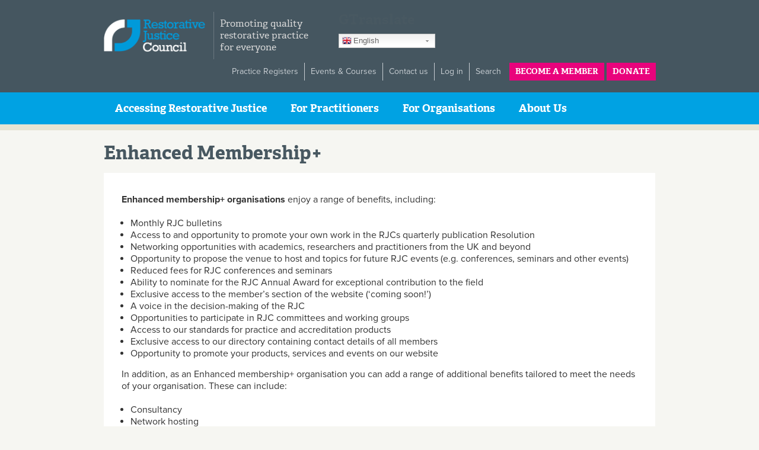

--- FILE ---
content_type: text/html; charset=utf-8
request_url: https://restorativejustice.org.uk/enhanced-membership-plus
body_size: 35804
content:
<!DOCTYPE html>
<html lang="en" dir="ltr">

<head profile="http://www.w3.org/1999/xhtml/vocab">

  <meta http-equiv="Content-Type" content="text/html; charset=utf-8" />
<script src="https://www.google.com/recaptcha/api.js?hl=en" async="async" defer="defer"></script>
<link rel="shortcut icon" href="https://restorativejustice.org.uk/sites/default/files/favicon.png" type="image/png" />
<meta name="description" content="Enhanced membership+ organisations enjoy a range of benefits, including:" />
<meta name="generator" content="Drupal 7 (https://www.drupal.org)" />
<link rel="canonical" href="https://restorativejustice.org.uk/enhanced-membership-plus" />
<link rel="shortlink" href="https://restorativejustice.org.uk/node/905" />
  <meta name="viewport" content="width=device-width, initial-scale=1, maximum-scale=1" />
  <title>Enhanced Membership+</title>
  <link type="text/css" rel="stylesheet" href="https://restorativejustice.org.uk/sites/default/files/css/css_xE-rWrJf-fncB6ztZfd2huxqgxu4WO-qwma6Xer30m4.css" media="all" />
<link type="text/css" rel="stylesheet" href="https://restorativejustice.org.uk/sites/default/files/css/css_EnRy8aE91bsfPCegEZFtFqgB5T1v4j4c6Dy-KGPV6ik.css" media="all" />
<link type="text/css" rel="stylesheet" href="https://restorativejustice.org.uk/sites/default/files/css/css_PGbJgHCUCBf4dg7K9Kt8aAwsApndP4GZ9RuToPy3-Fk.css" media="all" />
<style type="text/css" media="all">
<!--/*--><![CDATA[/*><!--*/
span.gflag{font-size:16px;padding:1px 0;background-repeat:no-repeat;background-image:url(/sites/all/modules/gtranslate/gtranslate-files/16.png);}span.gflag img{border:0;margin-top:2px;}.switcher{font-family:Arial;font-size:10pt;text-align:left;cursor:pointer;overflow:hidden;width:163px;line-height:16px;}.switcher a{text-decoration:none;display:block;font-size:10pt;-webkit-box-sizing:content-box;-moz-box-sizing:content-box;box-sizing:content-box;border:none;}.switcher a span.gflag{margin-right:3px;padding:0;display:block;float:left;}.switcher .selected{background:#FFFFFF url(/sites/all/modules/gtranslate/gtranslate-files/switcher.png) repeat-x;position:relative;z-index:9999;}.switcher .selected a{border:1px solid #CCCCCC;background:url(/sites/all/modules/gtranslate/gtranslate-files/arrow_down.png) 146px center no-repeat;color:#666666;padding:3px 5px;width:151px;}.switcher .selected a:hover{background:#F0F0F0 url(/sites/all/modules/gtranslate/gtranslate-files/arrow_down.png) 146px center no-repeat;}.switcher .option{position:relative;z-index:9998;border-left:1px solid #CCCCCC;border-right:1px solid #CCCCCC;border-bottom:1px solid #CCCCCC;background-color:#EEEEEE;display:none;width:161px;-webkit-box-sizing:content-box;-moz-box-sizing:content-box;box-sizing:content-box;}.switcher .option a{color:#000;padding:3px 5px;}.switcher .option a:hover{background:#FFC;}.switcher .option a.selected{background:#FFC;}#selected_lang_name{float:none;}.l_name{float:none !important;margin:0;}

/*]]>*/-->
</style>
<link type="text/css" rel="stylesheet" href="https://restorativejustice.org.uk/sites/default/files/css/css_DpYi77Fx3JonllSHrKX-e2BlgA5rd4o7jd50X_yU8Ss.css" media="all" />
<link type="text/css" rel="stylesheet" href="https://restorativejustice.org.uk/sites/default/files/css/css_zsBKrYS4f2Tr8VTSWWLchRtrNg3LYpQ1E0oPL5qP7HU.css" media="all" />
  <script type="text/javascript">
<!--//--><![CDATA[//><!--
document.cookie = 'adaptive_image=' + Math.max(screen.width, screen.height) + '; path=/';
//--><!]]>
</script>
<script type="text/javascript" src="//code.jquery.com/jquery-1.12.4.min.js"></script>
<script type="text/javascript">
<!--//--><![CDATA[//><!--
window.jQuery || document.write("<script src='/sites/all/modules/jquery_update/replace/jquery/1.12/jquery.min.js'>\x3C/script>")
//--><!]]>
</script>
<script type="text/javascript" src="https://restorativejustice.org.uk/sites/default/files/js/js_GOikDsJOX04Aww72M-XK1hkq4qiL_1XgGsRdkL0XlDo.js"></script>
<script type="text/javascript" src="https://restorativejustice.org.uk/sites/default/files/js/js_5pqrPRqQgKgdm659gr41EQ4s5bFKLDag-hdoFM8wnrg.js"></script>
<script type="text/javascript" src="https://restorativejustice.org.uk/sites/default/files/js/js_IkXTnHA-izaWMfkETz72mT9Z6ne4FO2jlYxOFeyn66s.js"></script>
<script type="text/javascript" src="https://www.googletagmanager.com/gtag/js?id=UA-4787092-7"></script>
<script type="text/javascript">
<!--//--><![CDATA[//><!--
window.dataLayer = window.dataLayer || [];function gtag(){dataLayer.push(arguments)};gtag("js", new Date());gtag("set", "developer_id.dMDhkMT", true);gtag("config", "UA-4787092-7", {"groups":"default","anonymize_ip":true});
//--><!]]>
</script>
<script type="text/javascript" src="https://restorativejustice.org.uk/sites/default/files/js/js_swF_lBTqpwq1-PcqxeagP4jKr1fvsK_gDB5Jp94hpU0.js"></script>
<script type="text/javascript" src="https://use.typekit.com/gab6rpu.js"></script>
<script type="text/javascript">
<!--//--><![CDATA[//><!--
try{Typekit.load();}catch(e){}
//--><!]]>
</script>
<script type="text/javascript" src="https://restorativejustice.org.uk/sites/default/files/js/js_wEWAQQEa306v_1HhD_lEizlK3GkS4DRDmVds5ECeFI8.js"></script>
<script type="text/javascript">
<!--//--><![CDATA[//><!--
jQuery.extend(Drupal.settings, {"basePath":"\/","pathPrefix":"","setHasJsCookie":0,"wfmThemeSetSettings":{"menuPosition":"menu_header"},"ajaxPageState":{"theme":"rjc","theme_token":"c1FCaQ0jZD0IRuy6E4D47QjN0up-qKlhtYdp7fotz-k","js":{"sites\/all\/modules\/webform_civicrm\/js\/webform_civicrm_forms.js":1,"0":1,"1":1,"\/\/code.jquery.com\/jquery-1.12.4.min.js":1,"2":1,"misc\/jquery-extend-3.4.0.js":1,"misc\/jquery-html-prefilter-3.5.0-backport.js":1,"misc\/jquery.once.js":1,"misc\/drupal.js":1,"sites\/all\/modules\/jquery_update\/js\/jquery_browser.js":1,"misc\/form.js":1,"misc\/form-single-submit.js":1,"sites\/all\/modules\/captcha\/captcha.js":1,"sites\/all\/modules\/google_analytics\/googleanalytics.js":1,"https:\/\/www.googletagmanager.com\/gtag\/js?id=UA-4787092-7":1,"3":1,"sites\/all\/modules\/webform\/js\/webform.js":1,"https:\/\/use.typekit.com\/gab6rpu.js":1,"4":1,"sites\/all\/themes\/foundation\/base\/scripts\/base-scripts.js":1,"sites\/all\/themes\/foundation\/rjc\/scripts\/interface.js":1,"sites\/all\/themes\/foundation\/rjc\/scripts\/jquery.easing.1.3.js":1},"css":{"modules\/system\/system.base.css":1,"modules\/system\/system.menus.css":1,"modules\/system\/system.messages.css":1,"modules\/system\/system.theme.css":1,"sites\/all\/modules\/adaptive_image\/css\/adaptive-image.css":1,"modules\/comment\/comment.css":1,"modules\/field\/theme\/field.css":1,"sites\/all\/modules\/logintoboggan\/logintoboggan.css":1,"modules\/node\/node.css":1,"modules\/search\/search.css":1,"modules\/user\/user.css":1,"modules\/forum\/forum.css":1,"sites\/all\/modules\/views\/css\/views.css":1,"sites\/all\/modules\/ckeditor\/css\/ckeditor.css":1,"sites\/all\/modules\/ctools\/css\/ctools.css":1,"0":1,"sites\/all\/modules\/civicrm\/css\/crm-i.css":1,"sites\/all\/modules\/civicrm\/css\/civicrm.css":1,"public:\/\/honeypot\/honeypot.css":1,"sites\/all\/modules\/webform\/css\/webform.css":1,"sites\/all\/modules\/webform_civicrm\/css\/webform_civicrm_forms.css":1,"sites\/all\/themes\/foundation\/base\/styles\/base.css":1,"sites\/all\/themes\/foundation\/rjc\/styles\/rjc.css":1}},"better_exposed_filters":{"views":{"signposts":{"displays":{"block":{"filters":[]}}}}},"googleanalytics":{"account":["UA-4787092-7"],"trackOutbound":1,"trackMailto":1,"trackDownload":1,"trackDownloadExtensions":"7z|aac|arc|arj|asf|asx|avi|bin|csv|doc(x|m)?|dot(x|m)?|exe|flv|gif|gz|gzip|hqx|jar|jpe?g|js|mp(2|3|4|e?g)|mov(ie)?|msi|msp|pdf|phps|png|ppt(x|m)?|pot(x|m)?|pps(x|m)?|ppam|sld(x|m)?|thmx|qtm?|ra(m|r)?|sea|sit|tar|tgz|torrent|txt|wav|wma|wmv|wpd|xls(x|m|b)?|xlt(x|m)|xlam|xml|z|zip"},"urlIsAjaxTrusted":{"\/enhanced-membership-plus":true}});
//--><!]]>
</script>

</head>

<body class="html not-front not-logged-in no-sidebars page-node page-node- page-node-905 node-type-page" >

  <div id="skip-link">
	<a href="#main-content" class="element-invisible element-focusable">Skip to main content</a>
  </div>

    <div id="wrapper">
	<div id="page">
	<div id="regions">

		<div class="mobile-header">
			<a href="/" title="Home" rel="home" class="site-title">Restorative Justice Council</a>
			<div class="button-container">
				<button type="button" role="button" aria-label="Toggle Navigation" class="menu-toggle">
					<span class="menu-button"></span>
				</button>
			</div><!-- /.button-container -->
		</div>

		<!-- #header -->
				<div id="header" class="section">
			<div class="holder clearfix">
								<div class="site-info">
											<a href="/" title="Home" rel="home" id="logo"><img src="https://restorativejustice.org.uk/sites/all/themes/foundation/rjc/logo.png" alt="Home" /></a>
										<div id="site-name">
						<a href="/" title="Home" rel="home">
							<span class="title">Restorative Justice Council</span>
														<span class="slogan">Promoting quality restorative practice for everyone</span>
													</a>
					</div>
				</div>
				  <div class="region region-header">
    <div id="block-gtranslate-gtranslate" class="block block-gtranslate">

    <h2>GTranslate</h2>
  
  <div class="content">
    <script type="text/javascript">
/* <![CDATA[ */
eval(unescape("eval%28function%28p%2Ca%2Cc%2Ck%2Ce%2Cr%29%7Be%3Dfunction%28c%29%7Breturn%28c%3Ca%3F%27%27%3Ae%28parseInt%28c/a%29%29%29+%28%28c%3Dc%25a%29%3E35%3FString.fromCharCode%28c+29%29%3Ac.toString%2836%29%29%7D%3Bif%28%21%27%27.replace%28/%5E/%2CString%29%29%7Bwhile%28c--%29r%5Be%28c%29%5D%3Dk%5Bc%5D%7C%7Ce%28c%29%3Bk%3D%5Bfunction%28e%29%7Breturn%20r%5Be%5D%7D%5D%3Be%3Dfunction%28%29%7Breturn%27%5C%5Cw+%27%7D%3Bc%3D1%7D%3Bwhile%28c--%29if%28k%5Bc%5D%29p%3Dp.replace%28new%20RegExp%28%27%5C%5Cb%27+e%28c%29+%27%5C%5Cb%27%2C%27g%27%29%2Ck%5Bc%5D%29%3Breturn%20p%7D%28%276%207%28a%2Cb%29%7Bn%7B4%282.9%29%7B3%20c%3D2.9%28%22o%22%29%3Bc.p%28b%2Cf%2Cf%29%3Ba.q%28c%29%7Dg%7B3%20c%3D2.r%28%29%3Ba.s%28%5C%27t%5C%27+b%2Cc%29%7D%7Du%28e%29%7B%7D%7D6%20h%28a%29%7B4%28a.8%29a%3Da.8%3B4%28a%3D%3D%5C%27%5C%27%29v%3B3%20b%3Da.w%28%5C%27%7C%5C%27%29%5B1%5D%3B3%20c%3B3%20d%3D2.x%28%5C%27y%5C%27%29%3Bz%283%20i%3D0%3Bi%3Cd.5%3Bi++%294%28d%5Bi%5D.A%3D%3D%5C%27B-C-D%5C%27%29c%3Dd%5Bi%5D%3B4%282.j%28%5C%27k%5C%27%29%3D%3DE%7C%7C2.j%28%5C%27k%5C%27%29.l.5%3D%3D0%7C%7Cc.5%3D%3D0%7C%7Cc.l.5%3D%3D0%29%7BF%286%28%29%7Bh%28a%29%7D%2CG%29%7Dg%7Bc.8%3Db%3B7%28c%2C%5C%27m%5C%27%29%3B7%28c%2C%5C%27m%5C%27%29%7D%7D%27%2C43%2C43%2C%27%7C%7Cdocument%7Cvar%7Cif%7Clength%7Cfunction%7CGTranslateFireEvent%7Cvalue%7CcreateEvent%7C%7C%7C%7C%7C%7Ctrue%7Celse%7CdoGTranslate%7C%7CgetElementById%7Cgoogle_translate_element2%7CinnerHTML%7Cchange%7Ctry%7CHTMLEvents%7CinitEvent%7CdispatchEvent%7CcreateEventObject%7CfireEvent%7Con%7Ccatch%7Creturn%7Csplit%7CgetElementsByTagName%7Cselect%7Cfor%7CclassName%7Cgoog%7Cte%7Ccombo%7Cnull%7CsetTimeout%7C500%27.split%28%27%7C%27%29%2C0%2C%7B%7D%29%29"))
/* ]]> */
</script><style type="text/css">
<!--
#goog-gt-tt {display:none !important;}

.goog-te-banner-frame {display:none !important;}

.goog-te-menu-value:hover {text-decoration:none !important;}

body {top:0 !important;}

#google_translate_element2 {display:none!important;}
-->
</style><div id="google_translate_element2"></div>
<script type="text/javascript">function googleTranslateElementInit2() {new google.translate.TranslateElement({pageLanguage: 'en', autoDisplay: false}, 'google_translate_element2');}</script>
<script type="text/javascript" src="//translate.google.com/translate_a/element.js?cb=googleTranslateElementInit2"></script><div class="switcher notranslate"><div class="selected"><a href="#" onclick="return false;"><span class="gflag" style="background-position:-0px -0px"><img src="/sites/all/modules/gtranslate/gtranslate-files/blank.png" height="16" width="16" alt="English" /></span>English</a></div><div class="option"><a href="#" onclick="doGTranslate('en|en');jQuery(this).parent().parent().find('div.selected a').html(jQuery(this).html());return false;" title="English" class="nturl  selected"><span class="gflag" style="background-position:-0px -0px;"><img src="/sites/all/modules/gtranslate/gtranslate-files/blank.png" height="16" width="16" alt="English" /></span>English</a><a href="#" onclick="doGTranslate('en|sq');jQuery(this).parent().parent().find('div.selected a').html(jQuery(this).html());return false;" title="Albanian" class="nturl "><span class="gflag" style="background-position:-300px -400px;"><img src="/sites/all/modules/gtranslate/gtranslate-files/blank.png" height="16" width="16" alt="Albanian" /></span>Albanian</a><a href="#" onclick="doGTranslate('en|cs');jQuery(this).parent().parent().find('div.selected a').html(jQuery(this).html());return false;" title="Czech" class="nturl "><span class="gflag" style="background-position:-600px -0px;"><img src="/sites/all/modules/gtranslate/gtranslate-files/blank.png" height="16" width="16" alt="Czech" /></span>Czech</a><a href="#" onclick="doGTranslate('en|nl');jQuery(this).parent().parent().find('div.selected a').html(jQuery(this).html());return false;" title="Dutch" class="nturl "><span class="gflag" style="background-position:-0px -100px;"><img src="/sites/all/modules/gtranslate/gtranslate-files/blank.png" height="16" width="16" alt="Dutch" /></span>Dutch</a><a href="#" onclick="doGTranslate('en|fr');jQuery(this).parent().parent().find('div.selected a').html(jQuery(this).html());return false;" title="French" class="nturl "><span class="gflag" style="background-position:-200px -100px;"><img src="/sites/all/modules/gtranslate/gtranslate-files/blank.png" height="16" width="16" alt="French" /></span>French</a><a href="#" onclick="doGTranslate('en|de');jQuery(this).parent().parent().find('div.selected a').html(jQuery(this).html());return false;" title="German" class="nturl "><span class="gflag" style="background-position:-300px -100px;"><img src="/sites/all/modules/gtranslate/gtranslate-files/blank.png" height="16" width="16" alt="German" /></span>German</a><a href="#" onclick="doGTranslate('en|el');jQuery(this).parent().parent().find('div.selected a').html(jQuery(this).html());return false;" title="Greek" class="nturl "><span class="gflag" style="background-position:-400px -100px;"><img src="/sites/all/modules/gtranslate/gtranslate-files/blank.png" height="16" width="16" alt="Greek" /></span>Greek</a><a href="#" onclick="doGTranslate('en|hi');jQuery(this).parent().parent().find('div.selected a').html(jQuery(this).html());return false;" title="Hindi" class="nturl "><span class="gflag" style="background-position:-500px -100px;"><img src="/sites/all/modules/gtranslate/gtranslate-files/blank.png" height="16" width="16" alt="Hindi" /></span>Hindi</a><a href="#" onclick="doGTranslate('en|it');jQuery(this).parent().parent().find('div.selected a').html(jQuery(this).html());return false;" title="Italian" class="nturl "><span class="gflag" style="background-position:-600px -100px;"><img src="/sites/all/modules/gtranslate/gtranslate-files/blank.png" height="16" width="16" alt="Italian" /></span>Italian</a><a href="#" onclick="doGTranslate('en|ko');jQuery(this).parent().parent().find('div.selected a').html(jQuery(this).html());return false;" title="Korean" class="nturl "><span class="gflag" style="background-position:-0px -200px;"><img src="/sites/all/modules/gtranslate/gtranslate-files/blank.png" height="16" width="16" alt="Korean" /></span>Korean</a><a href="#" onclick="doGTranslate('en|lv');jQuery(this).parent().parent().find('div.selected a').html(jQuery(this).html());return false;" title="Latvian" class="nturl "><span class="gflag" style="background-position:-400px -300px;"><img src="/sites/all/modules/gtranslate/gtranslate-files/blank.png" height="16" width="16" alt="Latvian" /></span>Latvian</a><a href="#" onclick="doGTranslate('en|lt');jQuery(this).parent().parent().find('div.selected a').html(jQuery(this).html());return false;" title="Lithuanian" class="nturl "><span class="gflag" style="background-position:-500px -300px;"><img src="/sites/all/modules/gtranslate/gtranslate-files/blank.png" height="16" width="16" alt="Lithuanian" /></span>Lithuanian</a><a href="#" onclick="doGTranslate('en|pl');jQuery(this).parent().parent().find('div.selected a').html(jQuery(this).html());return false;" title="Polish" class="nturl "><span class="gflag" style="background-position:-200px -200px;"><img src="/sites/all/modules/gtranslate/gtranslate-files/blank.png" height="16" width="16" alt="Polish" /></span>Polish</a><a href="#" onclick="doGTranslate('en|pa');jQuery(this).parent().parent().find('div.selected a').html(jQuery(this).html());return false;" title="Punjabi" class="nturl "><span class="gflag" style="background-position:-300px -900px;"><img src="/sites/all/modules/gtranslate/gtranslate-files/blank.png" height="16" width="16" alt="Punjabi" /></span>Punjabi</a><a href="#" onclick="doGTranslate('en|ro');jQuery(this).parent().parent().find('div.selected a').html(jQuery(this).html());return false;" title="Romanian" class="nturl "><span class="gflag" style="background-position:-400px -200px;"><img src="/sites/all/modules/gtranslate/gtranslate-files/blank.png" height="16" width="16" alt="Romanian" /></span>Romanian</a><a href="#" onclick="doGTranslate('en|es');jQuery(this).parent().parent().find('div.selected a').html(jQuery(this).html());return false;" title="Spanish" class="nturl "><span class="gflag" style="background-position:-600px -200px;"><img src="/sites/all/modules/gtranslate/gtranslate-files/blank.png" height="16" width="16" alt="Spanish" /></span>Spanish</a><a href="#" onclick="doGTranslate('en|ta');jQuery(this).parent().parent().find('div.selected a').html(jQuery(this).html());return false;" title="Tamil" class="nturl "><span class="gflag" style="background-position:-500px -900px;"><img src="/sites/all/modules/gtranslate/gtranslate-files/blank.png" height="16" width="16" alt="Tamil" /></span>Tamil</a><a href="#" onclick="doGTranslate('en|ur');jQuery(this).parent().parent().find('div.selected a').html(jQuery(this).html());return false;" title="Urdu" class="nturl "><span class="gflag" style="background-position:-100px -700px;"><img src="/sites/all/modules/gtranslate/gtranslate-files/blank.png" height="16" width="16" alt="Urdu" /></span>Urdu</a><a href="#" onclick="doGTranslate('en|cy');jQuery(this).parent().parent().find('div.selected a').html(jQuery(this).html());return false;" title="Welsh" class="nturl "><span class="gflag" style="background-position:-700px -500px;"><img src="/sites/all/modules/gtranslate/gtranslate-files/blank.png" height="16" width="16" alt="Welsh" /></span>Welsh</a></div></div>  </div>
</div>
<div id="block-menu-block-2" class="block block-menu-block">

    
  <div class="content">
    <div class="menu-block-wrapper menu-block-2 menu-name-menu-top-menu parent-mlid-0 menu-level-1">
  <ul class="menu"><li class="first expanded menu-mlid-7955"><a href="/practice-registers">Practice Registers</a><ul class="menu"><li class="first leaf menu-mlid-7956"><a href="https://restorativejustice.org.uk/registered-practitioners">Registered Practitioners</a></li>
<li class="leaf menu-mlid-7979"><a href="/registered-casesupervisors">Registered Case Supervisors</a></li>
<li class="leaf menu-mlid-7957"><a href="https://restorativejustice.org.uk/registered-service-providers">Registered Service Providers</a></li>
<li class="leaf menu-mlid-7959"><a href="https://restorativejustice.org.uk/registered-training-providers">Registered Training Providers</a></li>
<li class="leaf menu-mlid-7958"><a href="https://restorativejustice.org.uk/registered-restorative-organisations">Registered Restorative Organisations</a></li>
<li class="last leaf menu-mlid-7976"><a href="https://restorativejustice.org.uk/making-complaint">Making a Complaint</a></li>
</ul></li>
<li class="leaf menu-mlid-7988"><a href="https://restorativejustice.org.uk/events">Events &amp; Courses</a></li>
<li class="leaf menu-mlid-1568"><a href="/contact-us">Contact us</a></li>
<li class="leaf menu-mlid-510"><a href="/user/login">Log in</a></li>
<li class="leaf menu-mlid-2112"><a href="/search/node">Search</a></li>
<li class="leaf menu-mlid-1175 menu-button"><a href="/restorative-justice-council-membership">Become a member</a></li>
<li class="last leaf menu-mlid-6274 menu-button"><a href="https://restorativejustice.org.uk/donation">Donate</a></li>
</ul></div>
  </div>
</div>
<div id="block-menu-block-1" class="block block-menu-block">

    
  <div class="content">
    <div class="menu-block-wrapper menu-block-1 menu-name-main-menu parent-mlid-0 menu-level-1">
  <ul class="menu"><li class="first expanded menu-mlid-533"><a href="/what-restorative-justice">Accessing Restorative Justice</a><ul class="menu"><li class="first leaf menu-mlid-1555"><a href="/about-restorative-justice">Restorative Justice FAQ&#039;s</a></li>
<li class="leaf menu-mlid-7936"><a href="https://restorativejustice.org.uk/accessing-restorative-justice-find-your-local-service">Find a service</a></li>
<li class="last leaf menu-mlid-7937"><a href="https://restorativejustice.org.uk/restorative-justice-council-membership">Become a member</a></li>
</ul></li>
<li class="expanded menu-mlid-7951"><a href="/practitioners">For Practitioners</a><ul class="menu"><li class="first leaf menu-mlid-7941"><a href="https://restorativejustice.org.uk/civicrm/contribute/transact?reset=1&amp;id=14">Become a member</a></li>
<li class="leaf menu-mlid-7861"><a href="https://restorativejustice.org.uk/registered-practitioner">Start your registration journey</a></li>
<li class="expanded menu-mlid-2115"><a href="/training-and-careers">Training and Careers</a><ul class="menu"><li class="first leaf menu-mlid-7456"><a href="/approved-training-courses">RJC Approved Courses</a></li>
<li class="leaf menu-mlid-910"><a href="/events">Events &amp; Courses</a></li>
<li class="leaf menu-mlid-7416"><a href="/online-learning">Online Learning</a></li>
<li class="last leaf menu-mlid-541"><a href="/vacancies">Vacancies</a></li>
</ul></li>
<li class="leaf menu-mlid-7939"><a href="https://restorativejustice.org.uk/resources">Resources</a></li>
<li class="leaf menu-mlid-540"><a href="/resolution-online">Resolution Online</a></li>
<li class="last leaf menu-mlid-7954"><a href="https://restorativejustice.org.uk/user">My Account</a></li>
</ul></li>
<li class="expanded menu-mlid-7953"><a href="/organisations">For Organisations</a><ul class="menu"><li class="first leaf menu-mlid-7945"><a href="https://restorativejustice.org.uk/organisational-membership">Become a member</a></li>
<li class="leaf menu-mlid-7944"><a href="https://restorativejustice.org.uk/practice-registration">Start your registration journey</a></li>
<li class="expanded menu-mlid-7946"><a href="/training-and-careers">Training &amp; Careers</a><ul class="menu"><li class="first leaf menu-mlid-7948"><a href="https://restorativejustice.org.uk/approved-training-courses">RJC Approved Courses</a></li>
<li class="leaf menu-mlid-7949"><a href="https://restorativejustice.org.uk/events">Events &amp; Courses</a></li>
<li class="leaf menu-mlid-7950"><a href="https://restorativejustice.org.uk/online-learning">Online Learning</a></li>
<li class="last leaf menu-mlid-7947"><a href="https://restorativejustice.org.uk/vacancies">Vacancies</a></li>
</ul></li>
<li class="leaf menu-mlid-1112"><a href="/resources">Resources</a></li>
<li class="leaf menu-mlid-7975"><a href="https://restorativejustice.org.uk/resolution-online">Resolution Online</a></li>
<li class="last leaf menu-mlid-6818"><a href="/online-forms">Online forms</a></li>
</ul></li>
<li class="last expanded menu-mlid-7962"><a href="https://restorativejustice.org.uk/about-rjc">About Us</a><ul class="menu"><li class="first leaf menu-mlid-7971"><a href="/rjc-anti-racism-statement">RJC Anti-Racism Statement</a></li>
<li class="leaf menu-mlid-7977"><a href="https://restorativejustice.org.uk/anti-racism-action-plan">Anti-Racism Action Plan</a></li>
<li class="leaf menu-mlid-7972"><a href="/our-patron">Our Patron</a></li>
<li class="leaf menu-mlid-7963"><a href="https://restorativejustice.org.uk/meet-trustees">Trustees</a></li>
<li class="leaf menu-mlid-7964"><a href="https://restorativejustice.org.uk/meet-team">Staff</a></li>
<li class="expanded menu-mlid-7965"><a href="https://restorativejustice.org.uk/our-partners">Our Partners</a><ul class="menu"><li class="first leaf menu-mlid-7974"><a href="/restorativ-partnership">Restorativ</a></li>
<li class="leaf menu-mlid-7967"><a href="https://rjappg.co.uk/">All-Party Parlimentary Group for Restorative Justice</a></li>
<li class="last leaf menu-mlid-7968"><a href="https://restorativejustice.org.uk/network-restorative-practitioners-mental-health">Mental Health Network</a></li>
</ul></li>
<li class="last leaf menu-mlid-7970"><a href="/membership-register">Our Members</a></li>
</ul></li>
</ul></div>
  </div>
</div>
  </div>
			</div>
		</div>		<!-- /#header -->

		<div id="banner" class="section">
			<div class="holder clearfix">
											</div>
		</div><!-- /#banner -->

		<div id="main" class="default">
			<div class="holder clearfix">

				<div id="messages" class="section clearfix">
									</div><!-- /#messages -->

				
				<div id="content" class="section clearfix">
					<a id="main-content"></a>
										<h1 class="title" id="page-title">Enhanced Membership+</h1>															  <div class="region region-content">
    <div id="block-system-main" class="block block-system">

    
  <div class="content">
    <div id="node-905" class="node node-page">
        
      
<div class="content clearfix">
<div class="field field-name-body field-type-text-with-summary field-label-hidden">
    <div class="field-items">
          <div class="field-item even"><p><strong>Enhanced membership+ organisations</strong> enjoy a range of benefits, including:</p>
<ul>
<li>Monthly RJC bulletins</li>
<li>Access to and opportunity to promote your own work in the RJCs quarterly publication Resolution</li>
<li>Networking opportunities with academics, researchers and practitioners from the UK and beyond </li>
<li>Opportunity to propose the venue to host and topics for future RJC events (e.g. conferences, seminars and other events)</li>
<li>Reduced fees for RJC conferences and seminars</li>
<li>Ability to nominate for the RJC Annual Award for exceptional contribution to the field</li>
<li>Exclusive access to the member’s section of the website (‘coming soon!’) </li>
<li>A voice in the decision-making of the RJC</li>
<li>Opportunities to participate in RJC committees and working groups</li>
<li>Access to our standards for practice and accreditation products</li>
<li>Exclusive access to our directory containing contact details of all members</li>
<li>Opportunity to promote your products, services and events on our website</li>
</ul>
<p>In addition, as an Enhanced membership+ organisation you can add a range of additional benefits tailored to meet the needs of your organisation. These can include: </p>
<ul>
<li>Consultancy </li>
<li>Network hosting</li>
<li>Policy and procedure development</li>
<li>Group membership</li>
</ul>
<p>Enhanced membership+ fees are available on request. Contact<strong> <a href="mailto:enquiries@restorativejustice.org.uk">enquiries@restorativejustice.org.uk</a></strong> to discuss your bespoke membership package</p>
</div>
      </div>
</div>
</div>
</div>
  </div>
</div>
  </div>
									</div><!-- /#content -->

				
			</div>
		</div><!-- /#main -->

		<div id="trailer" class="section">
			<div class="holder clearfix">
							</div>
		</div><!-- /#trailer -->

		<!-- #footer -->
				<div id="footer" class="section">
        	<div class="holder clearfix">
	 	 		  <div class="region region-footer">
    <div id="block-menu-menu-useful-links" class="block block-menu">

    <h2>Useful links</h2>
  
  <div class="content">
    <ul class="menu"><li class="first leaf"><a href="/about-restorative-justice">Information for victims</a></li>
<li class="leaf"><a href="https://restorativejustice.org.uk/making-complaint">Making a Complaint</a></li>
<li class="leaf"><a href="/resources">Resources</a></li>
<li class="leaf"><a href="/restorative-justice-council-membership">Membership options</a></li>
<li class="last leaf"><a href="https://restorativejustice.org.uk/donation ">Donate</a></li>
</ul>  </div>
</div>
<div id="block-block-8" class="block block-block">

    <h2>Contact us</h2>
  
  <div class="content">
    <p>Restorative Justice Council       Rouen House                             Rouen Road                        Norwich                                      Norfolk                                                      NR1 1RB</p>
<p><strong>For details on how to contact us, please click <a href="https://restorativejustice.org.uk/contact-us" target="_blank">HERE</a></strong></p>
  </div>
</div>
<div id="block-block-9" class="block block-block">

    <h2>Follow us</h2>
  
  <div class="content">
    <div class="social-media">
<a class="twitter-profile" href="http://www.twitter.com/@RJCouncil" target="_blank">Twitter</a>
<a class="facebook-profile" href="http://www.facebook.com/restorativejusticecouncil" target="_blank">Facebook</a>
<a class="linkedin-profile" href="http://www.linkedin.com/company/rjc---restorative-justice-council" target="_blank">LinkedIn</a>
<a class="googleplus-profile" href="https://plus.google.com/u/0/b/109290971124583272300/109290971124583272300/about/p/pub" target="_blank">Google+</a>
<a class="youtube-profile" href="https://www.youtube.com/channel/UC5iKGCfkTCUbgT9_zWCxFQw" target="_blank">YouTube</a>
</div>  </div>
</div>
<div id="block-webform-client-block-731" class="block block-webform">

    <h2>Newsletter Signup</h2>
  
  <div class="content">
    <form class="webform-client-form webform-client-form-731" action="/enhanced-membership-plus" method="post" id="webform-client-form-731" accept-charset="UTF-8"><div><fieldset class="webform-component-fieldset webform-component--civicrm-1-contact-1-fieldset-fieldset form-wrapper"><div class="fieldset-wrapper"><div  class="form-item webform-component webform-component-textfield webform-component--civicrm-1-contact-1-fieldset-fieldset--civicrm-1-contact-1-contact-first-name">
  <label class="element-invisible" for="edit-submitted-civicrm-1-contact-1-fieldset-fieldset-civicrm-1-contact-1-contact-first-name">First Name <span class="form-required" title="This field is required.">*</span></label>
 <input required="required" placeholder="First name" class="civicrm-enabled form-text required" data-civicrm-field-key="civicrm_1_contact_1_contact_first_name" type="text" id="edit-submitted-civicrm-1-contact-1-fieldset-fieldset-civicrm-1-contact-1-contact-first-name" name="submitted[civicrm_1_contact_1_fieldset_fieldset][civicrm_1_contact_1_contact_first_name]" value="" size="20" maxlength="128" />
</div>
<div  class="form-item webform-component webform-component-textfield webform-component--civicrm-1-contact-1-fieldset-fieldset--civicrm-1-contact-1-contact-last-name">
  <label class="element-invisible" for="edit-submitted-civicrm-1-contact-1-fieldset-fieldset-civicrm-1-contact-1-contact-last-name">Last Name <span class="form-required" title="This field is required.">*</span></label>
 <input required="required" placeholder="Last name" class="civicrm-enabled form-text required" data-civicrm-field-key="civicrm_1_contact_1_contact_last_name" type="text" id="edit-submitted-civicrm-1-contact-1-fieldset-fieldset-civicrm-1-contact-1-contact-last-name" name="submitted[civicrm_1_contact_1_fieldset_fieldset][civicrm_1_contact_1_contact_last_name]" value="" size="20" maxlength="128" />
</div>
<div  class="form-item webform-component webform-component-email webform-component--civicrm-1-contact-1-fieldset-fieldset--civicrm-1-contact-1-email-email">
  <label class="element-invisible" for="edit-submitted-civicrm-1-contact-1-fieldset-fieldset-civicrm-1-contact-1-email-email">Email <span class="form-required" title="This field is required.">*</span></label>
 <input required="required" class="email civicrm-enabled form-text form-email required" placeholder="e-mail" data-civicrm-field-key="civicrm_1_contact_1_email_email" type="email" id="edit-submitted-civicrm-1-contact-1-fieldset-fieldset-civicrm-1-contact-1-email-email" name="submitted[civicrm_1_contact_1_fieldset_fieldset][civicrm_1_contact_1_email_email]" size="20" />
</div>
</div></fieldset>
<input type="hidden" name="details[sid]" />
<input type="hidden" name="details[page_num]" value="1" />
<input type="hidden" name="details[page_count]" value="1" />
<input type="hidden" name="details[finished]" value="0" />
<input type="hidden" name="form_build_id" value="form-cOZjdbwBGvQsHUhQFD55UwkjFDEbE-TXPt1TiazU4TQ" />
<input type="hidden" name="form_id" value="webform_client_form_731" />
<input type="hidden" name="honeypot_time" value="1769899691|nCQyGV31VSSG1eW85esfix6KIyAIOqGvM6a3HIfJuq8" />
<div class="your_name-textfield"><div class="form-item form-type-textfield form-item-your-name">
  <label for="edit-your-name">Leave this field blank </label>
 <input autocomplete="off" type="text" id="edit-your-name" name="your_name" value="" size="20" maxlength="128" class="form-text" />
</div>
</div><fieldset class="captcha form-wrapper"><legend><span class="fieldset-legend">CAPTCHA</span></legend><div class="fieldset-wrapper"><div class="fieldset-description">This question is for testing whether or not you are a human visitor and to prevent automated spam submissions.</div><input type="hidden" name="captcha_sid" value="19367898" />
<input type="hidden" name="captcha_token" value="11219b7d8485358244155d239b6a82e0" />
<input type="hidden" name="captcha_response" value="Google no captcha" />
<div class="g-recaptcha" data-sitekey="6Le102wnAAAAACDJZvsx9QZQjam5w89WGUUBCNEw" data-theme="light" data-type="image"></div></div></fieldset>
<div class="form-actions"><input class="webform-submit button-primary form-submit" type="submit" name="op" value="Subscribe" /></div></div></form>  </div>
</div>
  </div>
			</div>
		</div>
		<div id="byline" class="section">
       <div class="holder clearfix">
	 	 		  <div class="region region-byline">
    <div id="block-block-11" class="block block-block">

    
  <div class="content">
    <p>RJC Patron: HRH The Princess Royal<br />
RJC is registered charity number 1097969 and company 4199237.<br />
© 2016 Restorative Justice Council</p>
  </div>
</div>
<div id="block-menu-menu-utility-menu" class="block block-menu">

    
  <div class="content">
    <ul class="menu"><li class="first leaf"><a href="/terms-use">Terms</a></li>
<li class="leaf"><a href="/privacy-policy">Privacy policy</a></li>
<li class="leaf"><a href="/accessibility">Accessibility</a></li>
<li class="last leaf"><a href="/sitemap.xml" target="_blank">Sitemap</a></li>
</ul>  </div>
</div>
  </div>
			</div>
		</div>		<!-- /#footer -->

	</div><!-- /#regions -->
	</div><!-- /#page -->
</div><!-- /#wrapper -->  <script type="text/javascript" src="https://restorativejustice.org.uk/sites/default/files/js/js_y3dyBEa8T4s6UYWE26s2_6WUn3S7BX2OqjjPrLL6g1E.js"></script>
<script type="text/javascript">
<!--//--><![CDATA[//><!--

				    jQuery(document).ready(function() {
					  jQuery('.switcher .selected').click(function() {if(!(jQuery('.switcher .option').is(':visible'))) {jQuery('.switcher .option').stop(true,true).delay(50).slideDown(800);}});
					  jQuery('body').not('.switcher .selected').mousedown(function() {if(jQuery('.switcher .option').is(':visible')) {jQuery('.switcher .option').stop(true,true).delay(300).slideUp(800);}});
					});
			    
//--><!]]>
</script>

</body>

</html>


--- FILE ---
content_type: text/html; charset=utf-8
request_url: https://www.google.com/recaptcha/api2/anchor?ar=1&k=6Le102wnAAAAACDJZvsx9QZQjam5w89WGUUBCNEw&co=aHR0cHM6Ly9yZXN0b3JhdGl2ZWp1c3RpY2Uub3JnLnVrOjQ0Mw..&hl=en&type=image&v=N67nZn4AqZkNcbeMu4prBgzg&theme=light&size=normal&anchor-ms=20000&execute-ms=30000&cb=efn0p2zbc8ie
body_size: 49231
content:
<!DOCTYPE HTML><html dir="ltr" lang="en"><head><meta http-equiv="Content-Type" content="text/html; charset=UTF-8">
<meta http-equiv="X-UA-Compatible" content="IE=edge">
<title>reCAPTCHA</title>
<style type="text/css">
/* cyrillic-ext */
@font-face {
  font-family: 'Roboto';
  font-style: normal;
  font-weight: 400;
  font-stretch: 100%;
  src: url(//fonts.gstatic.com/s/roboto/v48/KFO7CnqEu92Fr1ME7kSn66aGLdTylUAMa3GUBHMdazTgWw.woff2) format('woff2');
  unicode-range: U+0460-052F, U+1C80-1C8A, U+20B4, U+2DE0-2DFF, U+A640-A69F, U+FE2E-FE2F;
}
/* cyrillic */
@font-face {
  font-family: 'Roboto';
  font-style: normal;
  font-weight: 400;
  font-stretch: 100%;
  src: url(//fonts.gstatic.com/s/roboto/v48/KFO7CnqEu92Fr1ME7kSn66aGLdTylUAMa3iUBHMdazTgWw.woff2) format('woff2');
  unicode-range: U+0301, U+0400-045F, U+0490-0491, U+04B0-04B1, U+2116;
}
/* greek-ext */
@font-face {
  font-family: 'Roboto';
  font-style: normal;
  font-weight: 400;
  font-stretch: 100%;
  src: url(//fonts.gstatic.com/s/roboto/v48/KFO7CnqEu92Fr1ME7kSn66aGLdTylUAMa3CUBHMdazTgWw.woff2) format('woff2');
  unicode-range: U+1F00-1FFF;
}
/* greek */
@font-face {
  font-family: 'Roboto';
  font-style: normal;
  font-weight: 400;
  font-stretch: 100%;
  src: url(//fonts.gstatic.com/s/roboto/v48/KFO7CnqEu92Fr1ME7kSn66aGLdTylUAMa3-UBHMdazTgWw.woff2) format('woff2');
  unicode-range: U+0370-0377, U+037A-037F, U+0384-038A, U+038C, U+038E-03A1, U+03A3-03FF;
}
/* math */
@font-face {
  font-family: 'Roboto';
  font-style: normal;
  font-weight: 400;
  font-stretch: 100%;
  src: url(//fonts.gstatic.com/s/roboto/v48/KFO7CnqEu92Fr1ME7kSn66aGLdTylUAMawCUBHMdazTgWw.woff2) format('woff2');
  unicode-range: U+0302-0303, U+0305, U+0307-0308, U+0310, U+0312, U+0315, U+031A, U+0326-0327, U+032C, U+032F-0330, U+0332-0333, U+0338, U+033A, U+0346, U+034D, U+0391-03A1, U+03A3-03A9, U+03B1-03C9, U+03D1, U+03D5-03D6, U+03F0-03F1, U+03F4-03F5, U+2016-2017, U+2034-2038, U+203C, U+2040, U+2043, U+2047, U+2050, U+2057, U+205F, U+2070-2071, U+2074-208E, U+2090-209C, U+20D0-20DC, U+20E1, U+20E5-20EF, U+2100-2112, U+2114-2115, U+2117-2121, U+2123-214F, U+2190, U+2192, U+2194-21AE, U+21B0-21E5, U+21F1-21F2, U+21F4-2211, U+2213-2214, U+2216-22FF, U+2308-230B, U+2310, U+2319, U+231C-2321, U+2336-237A, U+237C, U+2395, U+239B-23B7, U+23D0, U+23DC-23E1, U+2474-2475, U+25AF, U+25B3, U+25B7, U+25BD, U+25C1, U+25CA, U+25CC, U+25FB, U+266D-266F, U+27C0-27FF, U+2900-2AFF, U+2B0E-2B11, U+2B30-2B4C, U+2BFE, U+3030, U+FF5B, U+FF5D, U+1D400-1D7FF, U+1EE00-1EEFF;
}
/* symbols */
@font-face {
  font-family: 'Roboto';
  font-style: normal;
  font-weight: 400;
  font-stretch: 100%;
  src: url(//fonts.gstatic.com/s/roboto/v48/KFO7CnqEu92Fr1ME7kSn66aGLdTylUAMaxKUBHMdazTgWw.woff2) format('woff2');
  unicode-range: U+0001-000C, U+000E-001F, U+007F-009F, U+20DD-20E0, U+20E2-20E4, U+2150-218F, U+2190, U+2192, U+2194-2199, U+21AF, U+21E6-21F0, U+21F3, U+2218-2219, U+2299, U+22C4-22C6, U+2300-243F, U+2440-244A, U+2460-24FF, U+25A0-27BF, U+2800-28FF, U+2921-2922, U+2981, U+29BF, U+29EB, U+2B00-2BFF, U+4DC0-4DFF, U+FFF9-FFFB, U+10140-1018E, U+10190-1019C, U+101A0, U+101D0-101FD, U+102E0-102FB, U+10E60-10E7E, U+1D2C0-1D2D3, U+1D2E0-1D37F, U+1F000-1F0FF, U+1F100-1F1AD, U+1F1E6-1F1FF, U+1F30D-1F30F, U+1F315, U+1F31C, U+1F31E, U+1F320-1F32C, U+1F336, U+1F378, U+1F37D, U+1F382, U+1F393-1F39F, U+1F3A7-1F3A8, U+1F3AC-1F3AF, U+1F3C2, U+1F3C4-1F3C6, U+1F3CA-1F3CE, U+1F3D4-1F3E0, U+1F3ED, U+1F3F1-1F3F3, U+1F3F5-1F3F7, U+1F408, U+1F415, U+1F41F, U+1F426, U+1F43F, U+1F441-1F442, U+1F444, U+1F446-1F449, U+1F44C-1F44E, U+1F453, U+1F46A, U+1F47D, U+1F4A3, U+1F4B0, U+1F4B3, U+1F4B9, U+1F4BB, U+1F4BF, U+1F4C8-1F4CB, U+1F4D6, U+1F4DA, U+1F4DF, U+1F4E3-1F4E6, U+1F4EA-1F4ED, U+1F4F7, U+1F4F9-1F4FB, U+1F4FD-1F4FE, U+1F503, U+1F507-1F50B, U+1F50D, U+1F512-1F513, U+1F53E-1F54A, U+1F54F-1F5FA, U+1F610, U+1F650-1F67F, U+1F687, U+1F68D, U+1F691, U+1F694, U+1F698, U+1F6AD, U+1F6B2, U+1F6B9-1F6BA, U+1F6BC, U+1F6C6-1F6CF, U+1F6D3-1F6D7, U+1F6E0-1F6EA, U+1F6F0-1F6F3, U+1F6F7-1F6FC, U+1F700-1F7FF, U+1F800-1F80B, U+1F810-1F847, U+1F850-1F859, U+1F860-1F887, U+1F890-1F8AD, U+1F8B0-1F8BB, U+1F8C0-1F8C1, U+1F900-1F90B, U+1F93B, U+1F946, U+1F984, U+1F996, U+1F9E9, U+1FA00-1FA6F, U+1FA70-1FA7C, U+1FA80-1FA89, U+1FA8F-1FAC6, U+1FACE-1FADC, U+1FADF-1FAE9, U+1FAF0-1FAF8, U+1FB00-1FBFF;
}
/* vietnamese */
@font-face {
  font-family: 'Roboto';
  font-style: normal;
  font-weight: 400;
  font-stretch: 100%;
  src: url(//fonts.gstatic.com/s/roboto/v48/KFO7CnqEu92Fr1ME7kSn66aGLdTylUAMa3OUBHMdazTgWw.woff2) format('woff2');
  unicode-range: U+0102-0103, U+0110-0111, U+0128-0129, U+0168-0169, U+01A0-01A1, U+01AF-01B0, U+0300-0301, U+0303-0304, U+0308-0309, U+0323, U+0329, U+1EA0-1EF9, U+20AB;
}
/* latin-ext */
@font-face {
  font-family: 'Roboto';
  font-style: normal;
  font-weight: 400;
  font-stretch: 100%;
  src: url(//fonts.gstatic.com/s/roboto/v48/KFO7CnqEu92Fr1ME7kSn66aGLdTylUAMa3KUBHMdazTgWw.woff2) format('woff2');
  unicode-range: U+0100-02BA, U+02BD-02C5, U+02C7-02CC, U+02CE-02D7, U+02DD-02FF, U+0304, U+0308, U+0329, U+1D00-1DBF, U+1E00-1E9F, U+1EF2-1EFF, U+2020, U+20A0-20AB, U+20AD-20C0, U+2113, U+2C60-2C7F, U+A720-A7FF;
}
/* latin */
@font-face {
  font-family: 'Roboto';
  font-style: normal;
  font-weight: 400;
  font-stretch: 100%;
  src: url(//fonts.gstatic.com/s/roboto/v48/KFO7CnqEu92Fr1ME7kSn66aGLdTylUAMa3yUBHMdazQ.woff2) format('woff2');
  unicode-range: U+0000-00FF, U+0131, U+0152-0153, U+02BB-02BC, U+02C6, U+02DA, U+02DC, U+0304, U+0308, U+0329, U+2000-206F, U+20AC, U+2122, U+2191, U+2193, U+2212, U+2215, U+FEFF, U+FFFD;
}
/* cyrillic-ext */
@font-face {
  font-family: 'Roboto';
  font-style: normal;
  font-weight: 500;
  font-stretch: 100%;
  src: url(//fonts.gstatic.com/s/roboto/v48/KFO7CnqEu92Fr1ME7kSn66aGLdTylUAMa3GUBHMdazTgWw.woff2) format('woff2');
  unicode-range: U+0460-052F, U+1C80-1C8A, U+20B4, U+2DE0-2DFF, U+A640-A69F, U+FE2E-FE2F;
}
/* cyrillic */
@font-face {
  font-family: 'Roboto';
  font-style: normal;
  font-weight: 500;
  font-stretch: 100%;
  src: url(//fonts.gstatic.com/s/roboto/v48/KFO7CnqEu92Fr1ME7kSn66aGLdTylUAMa3iUBHMdazTgWw.woff2) format('woff2');
  unicode-range: U+0301, U+0400-045F, U+0490-0491, U+04B0-04B1, U+2116;
}
/* greek-ext */
@font-face {
  font-family: 'Roboto';
  font-style: normal;
  font-weight: 500;
  font-stretch: 100%;
  src: url(//fonts.gstatic.com/s/roboto/v48/KFO7CnqEu92Fr1ME7kSn66aGLdTylUAMa3CUBHMdazTgWw.woff2) format('woff2');
  unicode-range: U+1F00-1FFF;
}
/* greek */
@font-face {
  font-family: 'Roboto';
  font-style: normal;
  font-weight: 500;
  font-stretch: 100%;
  src: url(//fonts.gstatic.com/s/roboto/v48/KFO7CnqEu92Fr1ME7kSn66aGLdTylUAMa3-UBHMdazTgWw.woff2) format('woff2');
  unicode-range: U+0370-0377, U+037A-037F, U+0384-038A, U+038C, U+038E-03A1, U+03A3-03FF;
}
/* math */
@font-face {
  font-family: 'Roboto';
  font-style: normal;
  font-weight: 500;
  font-stretch: 100%;
  src: url(//fonts.gstatic.com/s/roboto/v48/KFO7CnqEu92Fr1ME7kSn66aGLdTylUAMawCUBHMdazTgWw.woff2) format('woff2');
  unicode-range: U+0302-0303, U+0305, U+0307-0308, U+0310, U+0312, U+0315, U+031A, U+0326-0327, U+032C, U+032F-0330, U+0332-0333, U+0338, U+033A, U+0346, U+034D, U+0391-03A1, U+03A3-03A9, U+03B1-03C9, U+03D1, U+03D5-03D6, U+03F0-03F1, U+03F4-03F5, U+2016-2017, U+2034-2038, U+203C, U+2040, U+2043, U+2047, U+2050, U+2057, U+205F, U+2070-2071, U+2074-208E, U+2090-209C, U+20D0-20DC, U+20E1, U+20E5-20EF, U+2100-2112, U+2114-2115, U+2117-2121, U+2123-214F, U+2190, U+2192, U+2194-21AE, U+21B0-21E5, U+21F1-21F2, U+21F4-2211, U+2213-2214, U+2216-22FF, U+2308-230B, U+2310, U+2319, U+231C-2321, U+2336-237A, U+237C, U+2395, U+239B-23B7, U+23D0, U+23DC-23E1, U+2474-2475, U+25AF, U+25B3, U+25B7, U+25BD, U+25C1, U+25CA, U+25CC, U+25FB, U+266D-266F, U+27C0-27FF, U+2900-2AFF, U+2B0E-2B11, U+2B30-2B4C, U+2BFE, U+3030, U+FF5B, U+FF5D, U+1D400-1D7FF, U+1EE00-1EEFF;
}
/* symbols */
@font-face {
  font-family: 'Roboto';
  font-style: normal;
  font-weight: 500;
  font-stretch: 100%;
  src: url(//fonts.gstatic.com/s/roboto/v48/KFO7CnqEu92Fr1ME7kSn66aGLdTylUAMaxKUBHMdazTgWw.woff2) format('woff2');
  unicode-range: U+0001-000C, U+000E-001F, U+007F-009F, U+20DD-20E0, U+20E2-20E4, U+2150-218F, U+2190, U+2192, U+2194-2199, U+21AF, U+21E6-21F0, U+21F3, U+2218-2219, U+2299, U+22C4-22C6, U+2300-243F, U+2440-244A, U+2460-24FF, U+25A0-27BF, U+2800-28FF, U+2921-2922, U+2981, U+29BF, U+29EB, U+2B00-2BFF, U+4DC0-4DFF, U+FFF9-FFFB, U+10140-1018E, U+10190-1019C, U+101A0, U+101D0-101FD, U+102E0-102FB, U+10E60-10E7E, U+1D2C0-1D2D3, U+1D2E0-1D37F, U+1F000-1F0FF, U+1F100-1F1AD, U+1F1E6-1F1FF, U+1F30D-1F30F, U+1F315, U+1F31C, U+1F31E, U+1F320-1F32C, U+1F336, U+1F378, U+1F37D, U+1F382, U+1F393-1F39F, U+1F3A7-1F3A8, U+1F3AC-1F3AF, U+1F3C2, U+1F3C4-1F3C6, U+1F3CA-1F3CE, U+1F3D4-1F3E0, U+1F3ED, U+1F3F1-1F3F3, U+1F3F5-1F3F7, U+1F408, U+1F415, U+1F41F, U+1F426, U+1F43F, U+1F441-1F442, U+1F444, U+1F446-1F449, U+1F44C-1F44E, U+1F453, U+1F46A, U+1F47D, U+1F4A3, U+1F4B0, U+1F4B3, U+1F4B9, U+1F4BB, U+1F4BF, U+1F4C8-1F4CB, U+1F4D6, U+1F4DA, U+1F4DF, U+1F4E3-1F4E6, U+1F4EA-1F4ED, U+1F4F7, U+1F4F9-1F4FB, U+1F4FD-1F4FE, U+1F503, U+1F507-1F50B, U+1F50D, U+1F512-1F513, U+1F53E-1F54A, U+1F54F-1F5FA, U+1F610, U+1F650-1F67F, U+1F687, U+1F68D, U+1F691, U+1F694, U+1F698, U+1F6AD, U+1F6B2, U+1F6B9-1F6BA, U+1F6BC, U+1F6C6-1F6CF, U+1F6D3-1F6D7, U+1F6E0-1F6EA, U+1F6F0-1F6F3, U+1F6F7-1F6FC, U+1F700-1F7FF, U+1F800-1F80B, U+1F810-1F847, U+1F850-1F859, U+1F860-1F887, U+1F890-1F8AD, U+1F8B0-1F8BB, U+1F8C0-1F8C1, U+1F900-1F90B, U+1F93B, U+1F946, U+1F984, U+1F996, U+1F9E9, U+1FA00-1FA6F, U+1FA70-1FA7C, U+1FA80-1FA89, U+1FA8F-1FAC6, U+1FACE-1FADC, U+1FADF-1FAE9, U+1FAF0-1FAF8, U+1FB00-1FBFF;
}
/* vietnamese */
@font-face {
  font-family: 'Roboto';
  font-style: normal;
  font-weight: 500;
  font-stretch: 100%;
  src: url(//fonts.gstatic.com/s/roboto/v48/KFO7CnqEu92Fr1ME7kSn66aGLdTylUAMa3OUBHMdazTgWw.woff2) format('woff2');
  unicode-range: U+0102-0103, U+0110-0111, U+0128-0129, U+0168-0169, U+01A0-01A1, U+01AF-01B0, U+0300-0301, U+0303-0304, U+0308-0309, U+0323, U+0329, U+1EA0-1EF9, U+20AB;
}
/* latin-ext */
@font-face {
  font-family: 'Roboto';
  font-style: normal;
  font-weight: 500;
  font-stretch: 100%;
  src: url(//fonts.gstatic.com/s/roboto/v48/KFO7CnqEu92Fr1ME7kSn66aGLdTylUAMa3KUBHMdazTgWw.woff2) format('woff2');
  unicode-range: U+0100-02BA, U+02BD-02C5, U+02C7-02CC, U+02CE-02D7, U+02DD-02FF, U+0304, U+0308, U+0329, U+1D00-1DBF, U+1E00-1E9F, U+1EF2-1EFF, U+2020, U+20A0-20AB, U+20AD-20C0, U+2113, U+2C60-2C7F, U+A720-A7FF;
}
/* latin */
@font-face {
  font-family: 'Roboto';
  font-style: normal;
  font-weight: 500;
  font-stretch: 100%;
  src: url(//fonts.gstatic.com/s/roboto/v48/KFO7CnqEu92Fr1ME7kSn66aGLdTylUAMa3yUBHMdazQ.woff2) format('woff2');
  unicode-range: U+0000-00FF, U+0131, U+0152-0153, U+02BB-02BC, U+02C6, U+02DA, U+02DC, U+0304, U+0308, U+0329, U+2000-206F, U+20AC, U+2122, U+2191, U+2193, U+2212, U+2215, U+FEFF, U+FFFD;
}
/* cyrillic-ext */
@font-face {
  font-family: 'Roboto';
  font-style: normal;
  font-weight: 900;
  font-stretch: 100%;
  src: url(//fonts.gstatic.com/s/roboto/v48/KFO7CnqEu92Fr1ME7kSn66aGLdTylUAMa3GUBHMdazTgWw.woff2) format('woff2');
  unicode-range: U+0460-052F, U+1C80-1C8A, U+20B4, U+2DE0-2DFF, U+A640-A69F, U+FE2E-FE2F;
}
/* cyrillic */
@font-face {
  font-family: 'Roboto';
  font-style: normal;
  font-weight: 900;
  font-stretch: 100%;
  src: url(//fonts.gstatic.com/s/roboto/v48/KFO7CnqEu92Fr1ME7kSn66aGLdTylUAMa3iUBHMdazTgWw.woff2) format('woff2');
  unicode-range: U+0301, U+0400-045F, U+0490-0491, U+04B0-04B1, U+2116;
}
/* greek-ext */
@font-face {
  font-family: 'Roboto';
  font-style: normal;
  font-weight: 900;
  font-stretch: 100%;
  src: url(//fonts.gstatic.com/s/roboto/v48/KFO7CnqEu92Fr1ME7kSn66aGLdTylUAMa3CUBHMdazTgWw.woff2) format('woff2');
  unicode-range: U+1F00-1FFF;
}
/* greek */
@font-face {
  font-family: 'Roboto';
  font-style: normal;
  font-weight: 900;
  font-stretch: 100%;
  src: url(//fonts.gstatic.com/s/roboto/v48/KFO7CnqEu92Fr1ME7kSn66aGLdTylUAMa3-UBHMdazTgWw.woff2) format('woff2');
  unicode-range: U+0370-0377, U+037A-037F, U+0384-038A, U+038C, U+038E-03A1, U+03A3-03FF;
}
/* math */
@font-face {
  font-family: 'Roboto';
  font-style: normal;
  font-weight: 900;
  font-stretch: 100%;
  src: url(//fonts.gstatic.com/s/roboto/v48/KFO7CnqEu92Fr1ME7kSn66aGLdTylUAMawCUBHMdazTgWw.woff2) format('woff2');
  unicode-range: U+0302-0303, U+0305, U+0307-0308, U+0310, U+0312, U+0315, U+031A, U+0326-0327, U+032C, U+032F-0330, U+0332-0333, U+0338, U+033A, U+0346, U+034D, U+0391-03A1, U+03A3-03A9, U+03B1-03C9, U+03D1, U+03D5-03D6, U+03F0-03F1, U+03F4-03F5, U+2016-2017, U+2034-2038, U+203C, U+2040, U+2043, U+2047, U+2050, U+2057, U+205F, U+2070-2071, U+2074-208E, U+2090-209C, U+20D0-20DC, U+20E1, U+20E5-20EF, U+2100-2112, U+2114-2115, U+2117-2121, U+2123-214F, U+2190, U+2192, U+2194-21AE, U+21B0-21E5, U+21F1-21F2, U+21F4-2211, U+2213-2214, U+2216-22FF, U+2308-230B, U+2310, U+2319, U+231C-2321, U+2336-237A, U+237C, U+2395, U+239B-23B7, U+23D0, U+23DC-23E1, U+2474-2475, U+25AF, U+25B3, U+25B7, U+25BD, U+25C1, U+25CA, U+25CC, U+25FB, U+266D-266F, U+27C0-27FF, U+2900-2AFF, U+2B0E-2B11, U+2B30-2B4C, U+2BFE, U+3030, U+FF5B, U+FF5D, U+1D400-1D7FF, U+1EE00-1EEFF;
}
/* symbols */
@font-face {
  font-family: 'Roboto';
  font-style: normal;
  font-weight: 900;
  font-stretch: 100%;
  src: url(//fonts.gstatic.com/s/roboto/v48/KFO7CnqEu92Fr1ME7kSn66aGLdTylUAMaxKUBHMdazTgWw.woff2) format('woff2');
  unicode-range: U+0001-000C, U+000E-001F, U+007F-009F, U+20DD-20E0, U+20E2-20E4, U+2150-218F, U+2190, U+2192, U+2194-2199, U+21AF, U+21E6-21F0, U+21F3, U+2218-2219, U+2299, U+22C4-22C6, U+2300-243F, U+2440-244A, U+2460-24FF, U+25A0-27BF, U+2800-28FF, U+2921-2922, U+2981, U+29BF, U+29EB, U+2B00-2BFF, U+4DC0-4DFF, U+FFF9-FFFB, U+10140-1018E, U+10190-1019C, U+101A0, U+101D0-101FD, U+102E0-102FB, U+10E60-10E7E, U+1D2C0-1D2D3, U+1D2E0-1D37F, U+1F000-1F0FF, U+1F100-1F1AD, U+1F1E6-1F1FF, U+1F30D-1F30F, U+1F315, U+1F31C, U+1F31E, U+1F320-1F32C, U+1F336, U+1F378, U+1F37D, U+1F382, U+1F393-1F39F, U+1F3A7-1F3A8, U+1F3AC-1F3AF, U+1F3C2, U+1F3C4-1F3C6, U+1F3CA-1F3CE, U+1F3D4-1F3E0, U+1F3ED, U+1F3F1-1F3F3, U+1F3F5-1F3F7, U+1F408, U+1F415, U+1F41F, U+1F426, U+1F43F, U+1F441-1F442, U+1F444, U+1F446-1F449, U+1F44C-1F44E, U+1F453, U+1F46A, U+1F47D, U+1F4A3, U+1F4B0, U+1F4B3, U+1F4B9, U+1F4BB, U+1F4BF, U+1F4C8-1F4CB, U+1F4D6, U+1F4DA, U+1F4DF, U+1F4E3-1F4E6, U+1F4EA-1F4ED, U+1F4F7, U+1F4F9-1F4FB, U+1F4FD-1F4FE, U+1F503, U+1F507-1F50B, U+1F50D, U+1F512-1F513, U+1F53E-1F54A, U+1F54F-1F5FA, U+1F610, U+1F650-1F67F, U+1F687, U+1F68D, U+1F691, U+1F694, U+1F698, U+1F6AD, U+1F6B2, U+1F6B9-1F6BA, U+1F6BC, U+1F6C6-1F6CF, U+1F6D3-1F6D7, U+1F6E0-1F6EA, U+1F6F0-1F6F3, U+1F6F7-1F6FC, U+1F700-1F7FF, U+1F800-1F80B, U+1F810-1F847, U+1F850-1F859, U+1F860-1F887, U+1F890-1F8AD, U+1F8B0-1F8BB, U+1F8C0-1F8C1, U+1F900-1F90B, U+1F93B, U+1F946, U+1F984, U+1F996, U+1F9E9, U+1FA00-1FA6F, U+1FA70-1FA7C, U+1FA80-1FA89, U+1FA8F-1FAC6, U+1FACE-1FADC, U+1FADF-1FAE9, U+1FAF0-1FAF8, U+1FB00-1FBFF;
}
/* vietnamese */
@font-face {
  font-family: 'Roboto';
  font-style: normal;
  font-weight: 900;
  font-stretch: 100%;
  src: url(//fonts.gstatic.com/s/roboto/v48/KFO7CnqEu92Fr1ME7kSn66aGLdTylUAMa3OUBHMdazTgWw.woff2) format('woff2');
  unicode-range: U+0102-0103, U+0110-0111, U+0128-0129, U+0168-0169, U+01A0-01A1, U+01AF-01B0, U+0300-0301, U+0303-0304, U+0308-0309, U+0323, U+0329, U+1EA0-1EF9, U+20AB;
}
/* latin-ext */
@font-face {
  font-family: 'Roboto';
  font-style: normal;
  font-weight: 900;
  font-stretch: 100%;
  src: url(//fonts.gstatic.com/s/roboto/v48/KFO7CnqEu92Fr1ME7kSn66aGLdTylUAMa3KUBHMdazTgWw.woff2) format('woff2');
  unicode-range: U+0100-02BA, U+02BD-02C5, U+02C7-02CC, U+02CE-02D7, U+02DD-02FF, U+0304, U+0308, U+0329, U+1D00-1DBF, U+1E00-1E9F, U+1EF2-1EFF, U+2020, U+20A0-20AB, U+20AD-20C0, U+2113, U+2C60-2C7F, U+A720-A7FF;
}
/* latin */
@font-face {
  font-family: 'Roboto';
  font-style: normal;
  font-weight: 900;
  font-stretch: 100%;
  src: url(//fonts.gstatic.com/s/roboto/v48/KFO7CnqEu92Fr1ME7kSn66aGLdTylUAMa3yUBHMdazQ.woff2) format('woff2');
  unicode-range: U+0000-00FF, U+0131, U+0152-0153, U+02BB-02BC, U+02C6, U+02DA, U+02DC, U+0304, U+0308, U+0329, U+2000-206F, U+20AC, U+2122, U+2191, U+2193, U+2212, U+2215, U+FEFF, U+FFFD;
}

</style>
<link rel="stylesheet" type="text/css" href="https://www.gstatic.com/recaptcha/releases/N67nZn4AqZkNcbeMu4prBgzg/styles__ltr.css">
<script nonce="FsddH9xYsmeDF7KV1FmDHw" type="text/javascript">window['__recaptcha_api'] = 'https://www.google.com/recaptcha/api2/';</script>
<script type="text/javascript" src="https://www.gstatic.com/recaptcha/releases/N67nZn4AqZkNcbeMu4prBgzg/recaptcha__en.js" nonce="FsddH9xYsmeDF7KV1FmDHw">
      
    </script></head>
<body><div id="rc-anchor-alert" class="rc-anchor-alert"></div>
<input type="hidden" id="recaptcha-token" value="[base64]">
<script type="text/javascript" nonce="FsddH9xYsmeDF7KV1FmDHw">
      recaptcha.anchor.Main.init("[\x22ainput\x22,[\x22bgdata\x22,\x22\x22,\[base64]/[base64]/[base64]/[base64]/[base64]/[base64]/KGcoTywyNTMsTy5PKSxVRyhPLEMpKTpnKE8sMjUzLEMpLE8pKSxsKSksTykpfSxieT1mdW5jdGlvbihDLE8sdSxsKXtmb3IobD0odT1SKEMpLDApO08+MDtPLS0pbD1sPDw4fFooQyk7ZyhDLHUsbCl9LFVHPWZ1bmN0aW9uKEMsTyl7Qy5pLmxlbmd0aD4xMDQ/[base64]/[base64]/[base64]/[base64]/[base64]/[base64]/[base64]\\u003d\x22,\[base64]\\u003d\x22,\x22wooAbMKdYcKzMTDDiEbDmsKvIcOga8O6Z8K6UnF9w5A2wosDw4hFcsODw43CqU3DvsOpw4PCn8KZw6DCi8KMw4nCtsOgw7/[base64]/DgMKGw6nDtsKgwpfCiz/CnBrCvVl/MF3DpSvClD3CosOlIcKTV1IvCUvChMOYOVnDtsOuw47DksOlDQUlwqfDhS3Dl8K8w75vw5oqBsK2AMKkYMKLFTfDkn/ClsOqNHpLw7d5wqhkwoXDqmkpfkcMJ8Orw6F/ZDHCjcKUYMKmF8Kdw7pfw6PDvy3CmknCrDXDgMKFLMKGGXpFIixKX8KfCMOwOcOXJ2Qgw5/Ctn/DhcOGQsKFwp/Cu8OzwrppWsK8wo3CtybCtMKBwqjCsRV7wqp0w6jCrsKcw7DCim3DmR84wrvCk8K6w4IMwqbDsS0ewrLCv2xJH8O/LMOnw7h+w6lmw5jCiMOKEA12w6xfw5XCs37DkFrDgVHDk28Ew5lyZsK2QW/DiTACdUcKWcKEwqbCog5lw43DoMO7w5zDsUtHNXsOw7zDonjDj0UvOwRfTsKVwpYEesOIw7TDhAszJsOQwrvCisKYc8OfPsOJwphKVsOWHRgJcsOyw7XCtMKhwrFrw7gBX37ChBzDv8KAw4/Dh8OhIxNrYWowA1XDjUbCti/[base64]/W2FNwoTCgCzCuXTCtDB7BsKUSMOON17Dt8KjwobDusKqRSbCgWU8BcOVG8O1wopiw7zCl8OmLMKzw5XCgzPCsgzCrnEBXcKaSyMgw7/ChQxsZcOmwrbCsnzDrSwdwq1qwq0NCVHCpmjDp1HDrjHDhULDgQbCusOuwoIgw7hAw5bCgWNawq1mwrvCqnHCqcK3w47DlsOiWsOswq1cUEZbwpzCqsO1w6Afw5PCtMK7MQHCsSXDhXPCrMKgQcOSw45Gw5h5wrxfw6s/w4stw6jDt8KUe8OQwoLDgcK5FMKWZ8KVdcKHPcOPw7jCvyM/w4gIwrEYwprDgmDDqWjCoAnCgnrDgCjCmRw+UXoSwpTDvhnDtcKWDw0CNRnDgcKOeg/DkyTDohLCs8K9w5vDt8KMHV3DpjoIwo4Ew59hwqJQwpJXTMKyJhtoOHnCjMKfw4Nnw7M9D8OswoRhw6fDrC/CvcK2M8K3w5HCqcKCJcK6wrjCl8O6ZcO7a8Klw73DmMOkwrMfw4kiwobDmE5rwqTCtTzDmMKZwqJ6w6TCrsO3fmLCicO+ESjDqVHCosKkGHPCncK9w6PDhmwAwoBvw5NzGsKQJAp4YS0/w5lbwoDDnRorcsKLJMKlQ8ODw5PCpMO7Ly7CvcOfasKUF8Ktwo9Ow4FowqLCpcONw7JnwrbDssKmwpMFwqDDgWLClBUkwrgawoFpw5rClSBWeMOFw5/DhMODam0nWMKlw45/w7vCqUIMwr/CiMO1woXDisKDwrbCk8KDIMK7wo5uwrAYwo5tw5nCizAxw6LCmgDDiVDDmQoTXcOqwqV1w6gTI8OpwqTDg8K2TxjCozlyWTjCkMKAGMKzwr7Dv0HCkn8bJsO8w61ewq1kEClkw5rDlsOKPMOYcMOvw58rwpnDgjzDhMKaHmvDoDjCoMKjw71/EmfDm2tDw7k/[base64]/CrsKFwpvCk8K8wpPDsQXChMKRTF7DqcKlwrvDosKQwq/DpMO5GhXCgmzDqMOnw5LCt8O1f8KOw4LDmx8OPjsjWMKsUxJjH8OcGMOzLGdmwobDqcOaR8KIG2o1wobDhFEJwqskKMKKw5nCjVMnw4s0LsKEw5/Cn8Ouw7nCoMKzIMKrfRZuDwHDhcOZw488wqpHT3YGw6LDh17DksKcw4DChsOSworCv8OOwq8IUcKpSCHCnG7DosO1wq1MOcKFCWLCpA3DhMO5w7vDuMKodQLCpMKjPwjCpl0pVMOiwrzDi8K3w7g2IHFtYmXCuMKiw40cZMORMn/DjsKVQmzCocOTw79OdcKrNsKERsKoOcK/[base64]/CuUIfOHvCuQ7CpcOZwroBRMOiRcK/w6dAAcKlesOrw4fCrl/CgcKuw4hwW8ODcxsIJ8OTw5/CscOKw77CvXdIwrpjwrjCqV0qEB9Uw4/CnQLDmWcScBgDNRZ7w6PDkgd7NgJPRsKQw4Ihw4TCocKLWMKkwp1CNMK/[base64]/CgG95GTwMdykgw7rDg2VETlPCmndUw7LCmcO9w7RZAMOhwovDrWYEKMKJNjnCvHrCt0Aew53CuMO6Mghpw5vDiD/CnMOAJMK3w7g2wr9Zw7ReTcOXMcKJw7jDkcOLOAB0w4zDgsKvw7Q8XsO/w6nCvy7Cg8OEw4o+w5PDgMKywo3Cv8Kuw6fDjsKwwo11w6PDtsOHTD4lU8KWwoTDkMKow7k2IR0Rwp5+Bm3Chi/DgsO0wo7CscOpe8K4UQHDuFoqwrILw41bw4HCpyPDrsOzQyPDuAbDgsKPwrbDgjrDulrCtsOawopoHVfCvE0ywpZKwqwnw71vd8OxKQEJw4/CuMOVwr7ClhjCrlvCp13CqT3CswIiBMOtIXkRPMKsw7rCkitkwrXDuTvCr8OVcsKIKXDDv8KNw4jCtQ/DogEAw7LClwgOT2pswqFWMcO0GMK4wrbCoVDCmy7Cn8OLScKaOwtMQj4Rw6DDhcKxw7zCo2ViGxPDiTYQAsOLVg93OzfDjV3DhQIEwrckw5EcO8K1wrBNwpYEwpE+K8OPV29uE0vCgQ/Cqj0VBBBmRkHDh8Ovw5Fow4bDjcOOwohAw7bCr8OKb15wworCgibCk3V2ScOfRMKjwrrDgMOTwonCksO1DmLDoMODPHzCohQBfVI/w7RXwrAmwrTCjcK0woXDosKXwqkQUwHDtEcHw6TCs8Kzbhtrw4ZVw6Vew7jCj8OXw63Ds8O0QzdIwq4CwpxCYFHCnsKgw7QJw7howq54YBzDtMKsKSomODrCt8KGCcObwq/[base64]/ChyHChljCncOVVVPDmsO/[base64]/KMKTw7/CnsKZF3rDjkvDsMKAwoDCqcO5Z8KQwpXDuSfDrMO4w6hEwp93GArDjxkjwpFDwrFRJkJQwrrCtMKoFMOmV1fDmn8+woXDqcOZw6XDokV2wrfDlsKaV8KmchpudRjDpnItYMKvwoHDiUAqaxx/QibCthfCqy0fwo80CXfChB/DtGpTGsOjw7zCnnDDv8OxQXRZw5Rmej4ew6bDisK+w6sgwpwlw7ZCwqHDkw4dag3Ck0M9VMOOMsKVwoTDimfCth/CoxUBUcKZwqNsVAvCmsOAw4PCoinClsOyw6jDl0V7CyjDhRTDh8Kpwrx8w6LCrn8zwoLDj2Mcw67CmWQxA8KaasKDCsOHwokEw5HDmsKMOnjClUrDoHTDgB/Du2jDljvCiBnCl8O2PMKMJ8KyJsKsYmHChHlDwpDCnFcrOFomLQDDvmzCqB/CpMK8S19MwrV8wqxWw6DDosOdJkoWw67DusKzwr3DlcKewrTDksO+ZG/CnCAWMcKZwo/[base64]/[base64]/[base64]/[base64]/ColELwrIMw4cNc3Uowr4YwrdFwrvDsBRLw7DCnMOlw74gesOLUcO3wpMawofClCrDqMOSw57Dq8KiwrENP8Olw6YaKsOawqzDhcOUwqlFSMOmwoEsw7/Cn3PCjMKnwpJ3Q8KodXBOwpnCoMKAX8KiTgM2esOmw4pVIcKaUcKjw5InGBY9ZcOEPMKWwql9C8KqXMOow6ldw63DlBXDkMOnw6rCgVrDpsOBUkvCisKYT8KIOMO2w7zDuShKFMK2woHDgsKpL8OJwqUjw5HCtTg+w4o/R8KjwobCsMKsWsOmGmrCmXk/dyZxXCfCgz/CrMK9f0wrwrjDk196wozDtcKEw5vCmcOoJGzCoC/DoA7DoDd5A8OYNwkcwpDCjcKCL8OaHG8kWcK5wqk+w6LCmMOhdsKWKlfDghDDvMKcDcOOXsKbwpw6wqfCjzwjRcKLw50Xwp0xwrlfw5tJw5kRwr3Dg8KWWG7Ck3tdFiPCsEvDgRQeZHkmwpUJwrXDi8KFwrNxdsKyKVpdPcOkE8KsdsKnwpx/[base64]/DmcOVSyHDn8KKKMO7cMKbKFXDoQjDssOMw57Cg8O1w6JEwobDmsOEw4HCksOrRTxGJsKswo1owo/CnmBUSXrCt2cLUsOGw6jDnMOAw7UNAcODCMKHMsKGwrvCjQVOJMKGw4jDsV/DuMONWAMhwqLDrhIgE8Oqd1vCv8Kkw4Nlwo1Ow4XDiR9Pw47CrsOCw5LDh0VuwrvDpcOZC0ZDwpjCv8KPDMKrwo9SIEV4w54qwrHDlW5Ywr/ChS0BIBjDu2nCqRrDg8KvHsOKw4Q+dxrCmEPDiirCriTDilkVwoFNwqhrw57CjSHDjmfChsO7eyvCoXXDrsKwAMKMIzZlFGHDpmwfwpDCssKQw7/Ci8OKwp/DqDrCp1TDp1jDtBTDicKlccKawqwIwr45d30qwqnCiWJxw6UsGQdhw41zJ8OVPhDCr3xlwo8EbsK3AsKWwpoywrzDqcO2YMOcF8OyOyUqw6/[base64]/CksKDa8KNPX/DnT/CosKVQcKfOMKWQMOgwohVw5HDj2RuwqM+WMOiw5TDpMOzaisZw47CncO+UsK7W3sSw4JCd8OGwpdUJsKPM8OAwrI3w4HCpGMxc8KsfsKKPkXDmsONW8ORw7jDtg4XOFBEAV47AwwSwr7DliVaWcO5w5TDmcOqw6vDscOaS8OJwpjDicOOw6/DrypCe8O7ZA7DoMKMw6VKw6rCp8O1esKrOijCmVPDhXFXw5PCocKlw5JzOVQiZsOjNWPCmsOlwqrDliBpPcOiTSfDul10w6DChsKwfAPDg15Tw5fCjivCkDdLBWLClx8DQRlJEcKtw6XCmhnCi8KWRkYcwr57wrTCslEcPMOYOiTDlAUfw6XClncBTcOiw4PCmWRjVy/Cq8KwfRswfivCkGdawqdyw54We0Rgw44tIsKSa8K8ZCEALQZmw4jDlsO2FFLDgXsPRS3DvnJyYMO/LsKnwp83bGRmw68fw6fCrz7CjsKbw7F4cknDn8KAdFrDmxpiw7VwFxhGJDt5wojDrsOcwqnCiMKVw4zDsXfColBLHcOxwr1qTMKRMErCrGV9wrPCscKfwp/DhcOBw7PDjQ/CkgHDssOew4UEwqzCvsOfVHxGRMOQw4bCmn7DjxDCrDLCicKAISpIK0MjSBBPw7wDwptOwqvChcOswrlPw4zCi3HDlEHCrgVtAMOpITQNWMKsEsKNw5DDs8K+fBR5w5/Dp8OIwplVw5fCtsKsdUTCo8OYTB/CmkQkwqcTdMKQe1FEw5kgwpEfwr/[base64]/[base64]/[base64]/UD/[base64]/CncK2dy/CtSDCosOWZ2rCnDjDm8Kuw79gYsOhesKTcsKYDyHCocOPEsOEMsOTa8KBwqrDs8O6UDpxw6XCrcKZLEzDuMKbE8KaFcKowr54w5k8aMOIw6DCtsOoP8KtQDXCvFbDoMKyw6wjwqlnw71zw6zCjUXDlEPCgxzCiBjDnsO9UcOXwoHCgMO1wrvDvMO9w57DkFE0NMK7W0/Dm10vwofCkj5OwqRjYFDDohDDh1fCuMONY8KcFMOKQ8OZUhtEX141wqtlD8Kcw73Du3Mvw4gyw4fDmsKTbMKIw5tZw7fDrBLClmI4CA7DlhXCqjEPw6hkw7BzRWTCm8Ocw6/CvcKWwo0hw5vDvcKUw44cwrZGb8O5KcOaOcKsdcKgw4nDvsKVwojCjcKzA1wfDzZYwpLDssK2T37Ck1FpL8OdOsKpw6DCjcOTBMOze8OqwpPDr8OUw5zDs8OLOnkMw6Z0w6subcOvWMOkZsOiw5YYP8KyB3rClHPDh8K+wp8JXXnCjiTCtsK6O8OECMOhOsOdwrh/[base64]/CtcOkKsOvw6FzwojCi8KJwqfCgHPDvMKlSMKww6DDlcK7R8O4wrDDsnLDiMOVG1LDoX4lQ8O8woHCusKiLRFiw51DwqkcE3Q+SsOiwpbDosKdwpjCtlbCk8O5w5RXNBTCpsKteMKswqXCqyozwofCkMOWwqcwAMK5wq5RL8KYBT/[base64]/Y8OOwoDDsVnDmMOcw44qwqXDnzfDk8Kuw4JtwrUvwr3CmMK4BcKywpdmwoPDjw3DthQ7wpfDvxPCt3TDq8O5AcKpScKsPTlGwoVnwqwTwr7CryR6bQ0HwrZSEcKrLEIVwr7Ct04/BRHCkMK/acOpwrtqw6vCm8OJdcOGw5LDncKtYCnDt8KIZMOMw5PDsW5QwrEUw5TDosKZaEwVwqvDuD02w7fDrGLCpmAIZnfCjMKMw53DtRF/[base64]/w7fChMO/w48OVU/[base64]/wq1VP0sFfyvCogXCumRzw5DDoMOAdRwkVsO2wqnCvWXCkAxswr7Di0tlNMK3R0rCnwPCjcKYI8O6BijCh8OPUsKeGcKFw73DsAYZMQDDrU8cwoxYwrfDhsKkQcKFF8K/LcO+w7PDkMKbwrogw6Mtw5/DiHTCtTZKflVLw4oWw4XCuyV7Tk4begZuwoAbd15TLMOVwq/CnCfDlC4bF8OEw6ZVw5wWwonDtcOuwrc0DnXDjMKfWFbCn28wwp92wozDm8KiW8KTw6ZtwrjCgUJIJ8OTw5fDom/DozHDjMK7w5NmwplgNVFowr/[base64]/CmRXDusKuw5Q+w6kIwpvDvUNAZlfDkl4zEcOxFX9MYsK1N8KowonCmsOmwr/Cnw4ZVMOgw5PDt8OLRVTClHwRw53DnMO4IcOVOk5kw7TDgA0EADQrw74CwqEgFcOIFcKPGT3DssKdTmTDgcOXMWDDkMOmPwxuNTcnR8KKwqQsEEpzwokhLwHCkwgCHT9acUQJdx7Dj8OBwoHCrsOdcsOzLmjCpzXDusKOc8KZw73Djx4BJBIAw4/Dp8OCUnfDs8KYwoNUc8OHw7kDwqLCsRHCh8OMQwBrFyQhX8K5Un4qw73CtDvDjljChW7CjMKcw4TDnGp0Yw1bwobDtEx9wqpjw55KNsO+QCDDucKVV8OYwptSbsOzw4nCjMKtRy/Cv8KvwqV9w4TDvcOmYg4GIcKewq3CucKkwp4zdExBB2plw7bCpcOywq3DtMK6DcOfG8OvwrLDvMOWSEF6wrRWw5hvXlBQw4vCvTzChEhfecOgw5tDPUksw6LCjsKAFE/[base64]/DpcOcXDgNw53DolTDtMOvwpPDp8K0wpNow4fDq8KVUTnDs27DpkpZwokZwqTCvhITw77DgGXDiSxgw47Ciy0dO8OAwo7CqQ/DtAdvw6gMw63CrcK7w7hFKn1zKcKaAsK+d8OJwrxDw7jCqcKyw5xHOgAdNMKsOAwVFi8owoTDsw/DqRsQUkMgw5DDnmVSwqbClipLw7TCmnrDksKrIcOjD25Pw7/ChMKlwpzCk8Ohwr3CuMK0w4XDv8KiwpjDlGbDgGsSw6xWwpTDqGnCvsKzJXkkVhsJw5oLNn5mwqULDMOTDm1qXQLCucK/w5HDrcKTwqZmw7BewrR7ekTDhHnCtcObYx17wph9ZcOcc8KBwqI/[base64]/[base64]/DmMOMw63DrsKyMH56w6E8WsKDGEvDkcK9w6B8w5rCtMONMMORw5DCllM3woDCg8OPw49mIBlLwovDpsK9ZR1kQmTDosOLwpHDiDNeDMKpw7XDicO9wq/Dr8KqLx7Dv0DDmMKAT8Oqw5s/QlsBRyPDiXx/wonDtXxQSMONwqPDmsOIWC9CwqoYw5/CphTDrkVawqItUcOVcCx/w4DDn0XCkx9iUGfCgTAyeMKECcOzwr/DsEwUwqJUR8Ocw6zDkMKfNMK2w6/DkMKow7FewqAOSMK2wpLDgcKMHwFoZcOlTcOnPcO5wp1lWm56wrI8w4svLgQAFwTDr1lrKcKmdUkrVm8Bw453C8KXw6jCn8OhNjszw50NBsKlG8OCwp8kbnnCsHUxWcKbRCrDk8OwG8ORwqh9BMKzw5/DpjgQw70rw4VlKMKkPBTCvMOoMsKPwp/[base64]/woHDiMKGfsKTRgUxfnfCmcKKFsOZN8ODLXwZPxPDs8KnH8Kyw4LDsj7Cjl9menrDkg0dfnQGw47DnTLDjB/DqQXCqcOiwpvDpsOtGcOwOsKiwq1zEC5eIcKAw7jCmcOpbMObAg9hMMOdwqhBw4jDlj9wwojDl8KzwqEywrEjw7zCqDfCn0TDlxjDsMK5T8KWCTFKw5/CgF3DnCl3TVXDnX/Cm8OYwqHCsMO/Gl4/wonDqcKqfFbCucO8w7Nlw45NYsKXccOTJsKKwoxRXcOKw5N4w4PDmnNSCBdpAcOnw45XP8OTARosMhoDdsKyS8OtwoxBw40+wpBEJMKmNsKVIsORVUXDuABEw4tkw5bCv8KUUzJhK8O8wqIUdlPDhn/DuSDDmx0dNCbDr3opWcKAdMK2S2TDhcKJw4vCkxrDpsOCw7k5cmsJw4Irw7LCgzF8wqbDhwUQczzCscK2MAcbw4NDwpRlw4/CpyogwovCj8KNeDxfWVNTw7MYw4rDpwIrFMOtCQR0w4HCscOsAMOdPlLDmMOwKMKqw4TDo8OUVCIAXVQLw5DCrhMTw5bCmsO1wrjCvMOhHCbDtkVzR3sqw43Dm8KGQDB+wo7CpcKrQ2o/UMKMLDpZw70TwogZHMOiw4o1wqbCjj7CvcOQP8OtIFYyI3oxdcOJw5IVU8OHwrgbwp0JP0Qpwr/Dkm5cwr7CrVzDm8K8BsKEwrlHfcKfWMOfAMOxwo7Dv1RhwpXCj8O8w54Tw7jDvcONw5LChXXCksOlw4gdNBPDoMOMJBNhD8KZwpgWw7opNwFnwo4bwp5FX3TDpwofGsK9H8O7T8KpwokawpAiwojDhSJQbmzDl3c8w6tvIwRUPMKvw7jDtG01QVnCq2/CsMOeIcOGw4/DncO2YjU3MQtEcTPDpDTCsVbDiSE3w6l2w7B2woltWCkZAcKLIxJ+w7seMADDlMO0OHjChsKXeMK5csKAw43ClMKfw4s3w7NFwpkMWcOUdcKTw6XDpsO4wrwZI8O+w4FkwrnDm8OdHcOEw6ZEwrkUF2pGDxMxwq/Ck8Kze8KHw5Ajw67DosK/R8O+wpDCm2bCki3DhEpnwo8Uf8Oawr3DusOSw57DtiLCqi5+MsO0WANbw6HDlcKdWsOFw75Xw7RSwo/DtFTCusO8N8OSWAZdwqhcw7USSHc8wp9+w7vCvhI1w48GQcOMwoLDvcOpwpBuO8OzQRJJw5sYXcOcw6/DpgTDkEEeLxtpw6c/[base64]/[base64]/DlinDqn/CqiXDuAQGBypuA2HDvyMoHzU4w5BEScOJWHEheEDDl0Niw6BdBsO6L8Ojf11cUsOqwo7ChmFoUcK3XMOKS8OJw6sfw4NPwrLCrEIewoVHwrPDvS/[base64]/DoHwNwqsCw7bCr8KnwrbDtcKUw6HDn01gwoDCpToAAhvCsMO3w7M/FFhUDW7Cih7CsWtfwol2wpbCiH0FwrDCqyjDnlnCvsKjJiTDoGHDnzc8dAnChsKzT0Bkw47DpBDDrg3Dv3VLw5HDjcO8wo3DgDB1w4EqQ8KMC8O0w4TCmMOEesKKbMOLwqfDhMK+B8OkDMKOJ8Oxwp/CoMK3w60PwpDDgylkw4U+wrACwro6wqjDhRjDiDTDoMOvwrbCsE8UwobDpsOTJlR/w5bDokLCmnTDhiHDrzNVwoEgwqg0w5UtOhxEI2NAAMO4IcOnwqcTwp7Cng1jdTMHw5nDqcObLMOGAm85wqbDqsOCw7zDlsOqwqYpw6PDkcKyGsKAw6LCjsOCThIpw6rDljHCk3nCiBLCoxfDrCjChUgZBTwRwoFDwpDDgVR4wo/Ci8OdwrbDj8OSwpczwrEAGsOLwpB3Olsiw7gsZ8O0wplxwogHBHlVw4BYTVbCo8KhFA5swo/DhjLDssK8wofCjMKhwpDDpsO9B8KHZMOKw6obO0QYFBHCucKvYsOtX8K3HcKmwpPDojrCg3jDhhQFMVgpLcOrQhHCnFHDjlLDtsKGLcOzDcKuwrkaWw3DnMOUwpnCusKZL8KMw6VMw5TDuRvCpll4a3R6wqjCscOow6/[base64]/Du8Kgwpsmw53CqX3DozDCmsKlPxVjUsK9ZMKrwq3DvMKsfcOJbHJHHyEeworCg2/Cj8OLw6bCrsOhe8KOJS7CpT9Xwr3DqsOBwojDjMKMAC/[base64]/[base64]/T18rw5/[base64]/[base64]/DmcOjw4HCkcOHARjDssO3HMKHw4rDuDHCnMKPAhdSwqNMw6/DocKqw4dyPcKIRg7DusK4w4TCtQXDkcOMa8Oqwq1cJx0dDwRUOjJAwojDt8KyXkxzw7HDk28TwptrFMKPw63CqMK7w6bCg20dei4vdSpfDTRgw5PDnmQoWsKOw4Mpw7bDoVNcfMOQL8K/WMKYwqPCrMOqQSV0WgfCnU13NcONKVbCqwcbwpzDh8ObesK4w57Dg1bCusK3wqJhwp9mbcKuw7rDiMOfw7Zqwo3DpcObw6fChgHClzvCu0/[base64]/woDClAfCgxvDnMOmwrk5FcKkInVTwp9VP8KOwp4/GMO9w7AuwpjDi2nCscOSOcOdV8K/PMKCbMKcWMOnwo8xHhfDjnfDrTYDwphzw5MjCHwBP8KJF8OOEcOxVsOjUcOLwqrCukrCtMKlw7cwXsOmcMK/[base64]/[base64]/DrhrDo8OEw5PDtypMPCEuOCfCnsOwdsKtZy0uwpEUCMKdw7ZrV8OvP8O3wr5sNHhdwqDDpsOfSB/[base64]/DksOUwqPDtx7CksKrw4ZzSkzDmcORd8OHJ8KIfVZBHCcRGDjCjMK3w5PCiijCtMKFwollesOJwrFGSMKzdsOEbcO7f1jCvgTDpMKMSWbDosKTQ1Mfb8O/dDxnFsOuFxzDscKvwpcTw5HCq8K+wro0w64hwqDDuz/Doz/[base64]/DvXY3w54Lw606woBMw5XDkMK5O8OMHjZsVsKvw5x3EMOBw43Dt8OYw59ABMOrw7NuDABZXMOwSxrCjcO3woM2w5EBw5vCvsOxHMOZM37Dt8O4w6sRCsO9BC9LQMOOd1YLLWt4d8KEbgjCkA/[base64]/w73Dl8OpwqZTMmvCqcKhRcKJAMOjwoh/Wj7CtMKxcjTDtMKrIllSEcKuw5vDn0jCncKnw6rCsh/CoiJEw4nDqMKcY8Kww5zCnsO9wqvClXTCkBUJNcKBD2fCoD3CikcWW8K8NgJew61OOB1tCcOjwoXCk8Kwd8KYw7/DnXxHwog+woXDlR/CqMO3w5l1wqfDiUvDrwvDmFx6WsOLCX/CuiXDuyDCt8OIw4Yuw4fCnsOIBxXDryBnw7NCScKDEEnDp2wbRG3DpsKpXFN7wo9Dw71GwoMkwqZ7RsKWKsODw70TwowiBMKucsODwrgUw73Cpmlewp1Iwq7DmcKjw57CtSl+w6jChcOhJsKCw4nCjMO7w4geZxk9HMOVZsO8LANXwqoXDcOqwrbCrxE1AT/[base64]/NR7DlyPDqmsbw4/DhQwtwpoww6LDsXfDtQ1mWlTClX0PworCmVLDm8OZeU7DiHF+wppXG2TCpsKJw55Qw6vCoi8ILloZwosdU8OJA1/DrcOsw5oVecKaXsKTw5YBwrh8w6NCw6TCqMKvXiXCizvCosOsUsKqw7odw4bCl8OEwrHDvhbCmVDDohIqZ8K0wp9mwogdw6YBW8ObRsK+wrLDlMO/RSHCtlzDl8OCw7rCg1DClMKQwr5wwrpZwoQfwotJc8OEAX7ChsOsbXZWMMKIwrFzSWYUw7EGwr3DqV5jdMOiwq8mw6p1NsOMQ8KWwp3DgcOmdX7CvgLCgF/[base64]/DlS/DvCkaw5fDiSLChMKMLh1cWC/DlVrDoFA6GDNpw5PCnsKrwoHCq8KJasOjRiU2w7Ykw4Fow5LDl8Kbw4N/PMORT2UWG8Omw6oaw5A6ai4rw6gLdcKIw7snwrPDpcK3w6wIw5vDp8K8ZcKXdcKxRcK/w5vDisOYwqIlbhMYVxIYEsOGw4PDtcK3wpPCm8O0w5RLwooXOTI1cyvDj3l5w58JDsOjwofDmx3DgMKbbS7Cj8KowqrCkMKLJ8OKw4DDrMOyw7vDok/CjmQtwoDCl8OQwpoCw6Vyw57CpcKmwr4UUsKhdsOYWsK/[base64]/w7zCg8Oww459w6dhwpXCjMKhwpXCisKYNkfDk8KvwqFCwpVIwq59wo8iRMKWa8Kxw7oXw5ZDIw3CmD/[base64]/CMOyDBQjwpjDgCjCk8OGPSfCr8OnTW4rwrrDpn7Dv3fDtn0Wwq5+wo4dw5x2wrrCuB3Dog3DjgJ1w7giw6okw77Dm8KJwoTCgsOhOHXDusOyYxApwrNOwrJcw5FOw6tRaXVlwpLCkcOqw6vCqcOCwqp/RxVqwpJ5IEjClMOzw7LCpcK4wrJaw6EoPgtSDAIubQd2wp1Xwo/Dg8OBwq3DoiXCicKUwrzCg2s9w6BHw6FLw7nDjAzDkMKMw4bCnMOgw6HCvwUYYMKFTMKHw71MY8KBwpfDvsOhGsO/b8KzwqXCgXkIwrV4w6fDgsKdCsOoE0DCu8O9w4x8w6vDmsKjw7rDolNHwq7DrsOuwpEZw7fCgw1zwoZsKcO1wojDtcKAAU3Ds8ONwrdGRsKsS8OHwrPCmE/[base64]/Doj/DgjvDkTx0FXUPcsKDwr7CtcK9eE3Dg8O3NMKHF8OjwoHDkhYrdCldwp/[base64]/[base64]/CnMOXX8K2BW9xwpBawpPCmcKaw6DDh2/CrMKRwo7ChFhiGBA/JH3Don3Cm8Opwp55wooAUMKbwoPChcKDw4N9wqMCw7Mew7cnwqpcM8KjDsK1I8KNY8Kmw4dvIcOTUcOOwrvDsi3Ck8ORMHPCocOMw7hmwoBoZklVYwjDhWZowr7CncORP3sNwo/CuA/CoDsfUMKpQk1bXSQCE8KJZEVCGcObM8O3QB/Dh8O1NW/DpcKUwpVXJXrCvcKjwrDCgU7DsGjDjHZQwqTDuMKrLMKYRsKicXDDtcORbsO5wofCl0nCvjVPw6HCgMK8w7nDhmbDrSbChcOYEcK2RkRsDcOMw67Dk8Kdw4Ysw4rDqsKnW8OYw5BxwqQ2dy/[base64]/[base64]/eWtOM0PChwsGBcKMM8KDw6l3VsOEw77CncO1wosMJBbCisK5w7jDt8K1dMKIByZgCXECwoAJw7UBw6pkwq7CsB3Cp8Kdw519wr9cKcORMSXCkitUwqjCqMKmwo/CqQzDmVk4UsKtZcOGCsKzc8ObI2LChU0paDYWVV3DkzN2wpzClsO2YcKRw6tKRsOdJsKBI8K4XnBOBTlLbGvCs3QnwpYqw4fDpgpcScKBw6/DqMOnEcK+w7lfJWBUPMOLw4/[base64]/[base64]/CvUHDpVQvesKmw6UzwqtoHETDmMK8VWDDpiYPVsOcCSPDv17CrCbDnwNqZ8KJOMOzwqjDncKyw6fCvcKLVsOawrfCsVjDkGfDjzR7wr1hwpNIwrxNDsKGw6fDgcOJPMKWwqTCpS7Dk8KgXcO9wovChMOdw6XCisOew4J/wpduw7lZRzbCslzDg2onesKndcObRMKPw6nCgwRIwrRxTBfChTw7wpQtSljCm8KBwojDgcK2wqrDsTUZw7nDrsOHKMOOw7Fuwrc3bMKZwotoNsKjw5/[base64]/Zi7DhsKwwqBXwp/[base64]/Coz3Dh8KQwqV6AhrCmyp/[base64]/w4lVwqsmIh7DqlTCnMOJwp/[base64]/[base64]/DtEwBG8KswrPDlcOZW8O1A8OlwqzCqFUbO1PDkz7Dg8OpwqLDi3HCnMOPBhnCucKBw4wGcnfCnnHCtV7DiQ7CowcSw4PDqzVzPzE1csKReUcsZznDjcKKWUdVHcO7CcK4woBdwrQSdMKnRSw/[base64]/wp/CgsO8w5FUaF7CkMKGFDxWw5U2E1bDq2jClMKdbsKjRsOjYMK4w63CmybDnH3ChsK2w4Bpw4t8FcKdwrvCoi7Cn1DDl3fCuFbCjgfDhV/DnS00bGDDhyAJTTZHLcKNVy/Cn8OxwpHDocK6wrxGw5g+w57CvVbDgkl7aMKFHjkxeCvCjcO6JyDDosOUwqjDkzFGJ0TCkMK2w6FTcsKHwq1dwrc1BsOzaBQjDcONw61jYH1jwpNobMOtwq0bwoxjUcKoaA7CiMOmw6Yew63CscOKD8KrwotLScKtdFnDv17ChkfCmAVsw48HfFNQJy/Diy4xOMOXwrVEw5bClcO5wqrClXQKKMOZYMOAWWReCsOywoQYwqrCrBR6wrYow4lnw4LCnAF5BwhQM8Kqwp/[base64]/[base64]/[base64]/wpMNJBQnw6zDmBtrwpZJwoDDhsOswpNIPSlsTsO/wqtRw4cVbx1QZ8Kew5pHZxMcSxPCpUbClRsZw7rDmFvCocONNGhrU8K0wqLDuxDCuhs/NBTDl8O0w40nwrgQHcKcw4bDscKXw7TCuMO2wqLCpMO+KMOlwoXDhn7CusKtw6BUZsKVeGNkwoDDicOrworCu1/Di2NMwqbDiXcDwqUZw7zCh8K9FwvCqMKYw6xIw4nDmFhDDEnCkjLDjsOww77CrcKcS8Opw5R0R8Obw5bCgcKvZhHDiQ7Cq3B6w4jDhC7DpsKxWjRPPR3CvsO/RMKhOELDgQvChMOPw4BWwp/Ds1DCpTNNwrLDhWfCrWvDpcOrTMOMwojDnGpLPk3DlTQGG8OOPcOMClZzGlHDh1ERSHrCj30Gw5twwpHCh8OZbMOvwrDCmsOFw5DCln1wMcKGbW3CtS4Bw5zDgcKSYH0jRMKPwqchw4gJEzPDqsOrTsK/Yx7CvmTDkMKew4YNHXA+XHFqw4Qawox4wp/DpcKnw5LCkxXCnSp/c8K8w6cKKEXCvMONwq5mLihZwpAqdsKpNFfDqB82w7DCqxTDoHRmY3dJRTfDgCtwwrbDlMOhfApUJcODwr1gR8Olw7PDn1JmEkUnDcO+fMKvw4rDmMORwoZRw6zDjgLDjsKtwrkbw6Vuw6YLaX7DlXNxw5zClj7CmMKRTcO+w5gxwq/CnQ\\u003d\\u003d\x22],null,[\x22conf\x22,null,\x226Le102wnAAAAACDJZvsx9QZQjam5w89WGUUBCNEw\x22,0,null,null,null,1,[21,125,63,73,95,87,41,43,42,83,102,105,109,121],[7059694,121],0,null,null,null,null,0,null,0,1,700,1,null,0,\[base64]/76lBhn6iwkZoQoZnOKMAhnM8xEZ\x22,0,0,null,null,1,null,0,0,null,null,null,0],\x22https://restorativejustice.org.uk:443\x22,null,[1,1,1],null,null,null,0,3600,[\x22https://www.google.com/intl/en/policies/privacy/\x22,\x22https://www.google.com/intl/en/policies/terms/\x22],\x22wFrjtNEnIkkS10tOcIjyQljjxnw6Jb2FZxDuGSOclx4\\u003d\x22,0,0,null,1,1769903294799,0,0,[209],null,[59,46,246],\x22RC-wMlDrhodD7YEUg\x22,null,null,null,null,null,\x220dAFcWeA4jsvyFW_x35KYHi18rBAirB4zwHogWFrzR4Bc0bbzx5yB3iyUT_spK2CY-v0FXDcs41iclC-01lZyRsHowr6N-5wrO7w\x22,1769986094877]");
    </script></body></html>

--- FILE ---
content_type: text/css
request_url: https://restorativejustice.org.uk/sites/default/files/css/css_zsBKrYS4f2Tr8VTSWWLchRtrNg3LYpQ1E0oPL5qP7HU.css
body_size: 16820
content:
@import url(https://fonts.googleapis.com/css?family=Raleway:400,300,600|Lobster);div#menu div.block,div#aside div.block{padding:30px;padding:1.875rem}a.button,input[type="button"],input[type="reset"],input[type="submit"],div.node-teaser div.body div.link-wrapper ul.links li a,div.entity-signpost a span.button,div.entity-file-entity a{display:inline-block;width:auto;padding:5px 8px;padding:0.3125rem 0.5rem;border:0;cursor:pointer}div.block-views{*zoom:1}div.block-views:before,div.block-views:after{content:" ";display:table}div.block-views:after{clear:both}div.social-media{clear:both;overflow:hidden}@media print{div.social-media{display:none}}div.social-media a{border-radius:100%;color:transparent;display:table;margin:0 5px 10px;margin:0 0.3125rem 0.625rem;table-layout:fixed;float:left;height:44px;position:relative;width:44px}div.social-media a:after{background:#222;border-radius:100%;content:'';display:table-cell;font-family:'socicon';font-weight:100;font-size:22px;font-size:1.375rem;line-height:33.25px;line-height:2.07813rem;line-height:46px;height:100%;left:0;text-align:center;top:0;transition:all 150ms linear;vertical-align:middle;width:100%}div.social-media a.drupal-profile:after{content:'#'}div.social-media a.facebook-profile:after{content:'b'}div.social-media a.googleplus-profile:after{content:'c'}div.social-media a.linkedin-profile:after{content:'j'}div.social-media a.pinterest-profile:after{content:'d'}div.social-media a.twitter-profile:after{content:'a'}div.social-media a.vimeo-profile:after{content:'s'}div.social-media a.youtube-profile:after{content:'r'}@font-face{font-family:'socicon';src:url(/sites/all/themes/foundation/base/styles/fonts/socicon-webfont.eot);src:url(/sites/all/themes/foundation/base/fonts/socicon-webfont.eot?#iefix) format("embedded-opentype"),url(/sites/all/themes/foundation/base/fonts/socicon-webfont.woff) format("woff"),url(/sites/all/themes/foundation/base/fonts/socicon-webfont.woff2) format("woff2"),url(/sites/all/themes/foundation/base/fonts/socicon-webfont.ttf) format("truetype"),url(/sites/all/themes/foundation/base/fonts/socicon-webfont.svg#sociconregular) format("svg");font-style:normal;font-weight:normal;text-transform:initial}body{font-family:Helvetica,Arial,sans-serif;font-size:100%;line-height:1.25em;text-align:left}@media print{body{font-size:12pt;color:black;background:white;margin:0;margin:0}}a{text-decoration:none}* html a{height:1%}a *{cursor:pointer}@media print{a:link,a:visited{color:blue;background:transparent;font-weight:bold;text-decoration:underline}}h1{margin:0 0 15px 0;margin:0 0 0.9375rem 0;font-size:40px;font-size:2.5rem;line-height:42.5px;line-height:2.65625rem;font-family:Georgia,"Times New Roman",serif;font-weight:normal}h2{margin:0 0 15px 0;margin:0 0 0.9375rem 0;font-size:32px;font-size:2rem;line-height:36px;line-height:2.25rem;font-family:Georgia,"Times New Roman",serif;font-weight:normal}h3,div.node-signpost a span.body span.title,div.node-tile div.imagetitle a span.title,div.entity-signpost a span.title{margin:0 0 15px 0;margin:0 0 0.9375rem 0;font-size:28px;font-size:1.75rem;line-height:33.25px;line-height:2.07813rem;font-family:Georgia,"Times New Roman",serif;font-weight:normal}h4{margin:0 0 5px 0;margin:0 0 0.3125rem 0;font-size:20px;font-size:1.25rem;line-height:25px;line-height:1.5625rem;font-family:Georgia,"Times New Roman",serif;font-weight:normal}h5,h6{line-height:inherit;font-size:inherit;font-weight:bold;margin:0}p{margin:5px 0 15px 0;margin:0.3125rem 0 0.9375rem 0;line-height:inherit;font-size:inherit}ol,ul{margin:5px 0 15px 15px;margin:0.3125rem 0 0.9375rem 0.9375rem;padding:0px;padding:0rem;line-height:inherit}@media print{ol,ul{margin-left:20px !important}}ol li{list-style:decimal outside}ul li{list-style:disc outside}@media print{ul li{list-style:disc !important;background-image:none !important}}dl{margin:5px 0 15px 0;margin:0.3125rem 0 0.9375rem 0;padding:0px;padding:0rem;line-height:inherit}dl dt{font-weight:bold}dl dd{margin:0 0 5px 15px;margin:0 0 0.3125rem 0.9375rem}address{margin:5px 0 15px 0;margin:0.3125rem 0 0.9375rem 0;font-style:normal}blockquote{margin:30px 15px 30px 30px;margin:1.875rem 0.9375rem 1.875rem 1.875rem;font-size:28px;font-size:1.75rem;line-height:33.25px;line-height:2.07813rem}blockquote cite{display:block;font-size:13px;font-size:0.8125rem;line-height:16.25px;line-height:1.01563rem;font-style:normal}hr{height:1px;margin:0;margin:0;padding:0px;padding:0rem;border:0}img{max-width:100%;height:auto;border:0}caption{padding:8px 0px;padding:0.5rem 0rem;font-size:16px;font-size:1rem;line-height:20px;line-height:1.25rem;font-weight:normal;text-align:left}table{width:100%;margin:15px 0;margin:0.9375rem 0;border:0;border-collapse:separate;border-spacing:0}table tr th{padding:5px;padding:0.3125rem;text-align:left;vertical-align:middle;font-weight:normal}table tr th:first-child{border-left:0}table tr th:last-child{border-right:0}table tr td{padding:3px 5px;padding:0.1875rem 0.3125rem;text-align:left;vertical-align:middle}table tr td:first-child{border-left:0}table tr td:last-child{border-right:0}table tr:first-child th{border-top:0}table tr:last-child td{border-bottom:0}form{margin:0;margin:0}input,select,textarea{font-family:Helvetica,Arial,sans-serif;font-size:16px;font-size:1rem;line-height:20px;line-height:1.25rem;font-weight:normal}}input[type="email"],input[type="text"],input[type="password"],select{max-width:95%}a.button,input[type="button"],input[type="reset"],input[type="submit"]{display:inline-block;width:auto;padding:3px 6px;padding:0.1875rem 0.375rem;overflow:visible;font-weight:normal;border:0;cursor:pointer}fieldset{margin:15px 0;margin:0.9375rem 0;border:0}fieldset legend{font-size:20px;font-size:1.25rem;line-height:25px;line-height:1.5625rem;font-weight:bold}embed,object{display:block;margin:0;margin:0;padding:0px;padding:0rem}body{margin:0;margin:0;padding:0px;padding:0rem}*/ .devicePhonePortrait{width:20em}.devicePhoneLandscape{width:30em}.deviceTabletPortrait{width:48em}.deviceTabletLandscape{width:64em}.deviceDesktopWidescreen{width:75em}.textleft{text-align:left}.textcenter{text-align:center}.textright{text-align:right}.floatleft{float:left}.floatright{float:right}.clearleft{clear:left}.clearright{clear:right}.clearboth{clear:both}div.tabs{padding:15px 0px;padding:0.9375rem 0rem}@media (max-width:48em){div.tabs{margin-left:4%;margin-right:4%}}@media (max-width:30em){div.tabs{margin-left:5.8824;margin-right:5.8824}}ul.primary{height:1%;margin:0;margin:0;padding:0px 10px;padding:0rem 0.625rem}* html ul.primary{height:1%}ul.primary:after{content:'.';display:block;clear:both;height:0;visibility:hidden}ul.primary li{float:left;margin:0 5px 0 0;margin:0 0.3125rem 0 0;padding:0px;padding:0rem;list-style:none}ul.primary li a{float:left;margin:0;margin:0;padding:3px 10px;padding:0.1875rem 0.625rem}ul.primary li.active a,ul.primary li.active a:hover{margin-bottom:-1px;margin-bottom:-0.0625rem;padding-bottom:4px;padding-bottom:0.25rem}ul.secondary{height:1%;margin:0;margin:0;padding:3px 10px;padding:0.1875rem 0.625rem}* html ul.secondary{height:1%}ul.secondary:after{content:'.';display:block;clear:both;height:0;visibility:hidden}ul.secondary li{float:left;margin:0;margin:0;padding:0px;padding:0rem;border:0}ul.secondary li a{float:left;margin:0 5px 0 0;margin:0 0.3125rem 0 0;padding:2px 10px;padding:0.125rem 0.625rem;-moz-border-radius:5px;-ms-border-radius:5px;-o-border-radius:5px;-webkit-border-radius:5px;border-radius:5px}ul.pager{margin:30px 0;margin:1.875rem 0;padding:0px;padding:0rem;text-align:center}ul.pager li{display:inline-block;margin:0 !important;padding:0 !important}ul.pager li a,ul.pager li.pager-current{display:inline-block;padding:5px 8px !important;text-transform:capitalize}div.form-item{min-height:1%;margin:5px 0;margin:0.3125rem 0}* html div.form-item{height:1%}div.form-item:after{content:'.';display:block;clear:left;height:0;visibility:hidden}div.form-item label{display:block;padding:3px 0px;padding:0.1875rem 0rem}div.form-item label.option{display:inline-block;padding:0px;padding:0rem}div.form-item div.description{clear:left;margin:3px 0 0 0;margin:0.1875rem 0 0 0;padding:8px 10px;padding:0.5rem 0.625rem;-moz-border-radius:5px;-ms-border-radius:5px;-o-border-radius:5px;-webkit-border-radius:5px;border-radius:5px}form .webform-container-inline div.form-item{display:inline-block}div#edit-copy-wrapper,div.views-admin-links{display:none}div.wysiwyg{margin:15px 0;margin:0.9375rem 0}input.webform-calendar{margin:5px 0 0;margin:0.3125rem 0 0}input.form-submit+input.form-submit{margin:0 0 0 5px;margin:0 0 0 0.3125rem}div.filter-guidelines{padding:2% 0}div.filter-help{float:none;padding:0px;padding:0rem}div.filter-help a{padding:0px 20px 0px 0px;padding:0rem 1.25rem 0rem 0rem}.vertical-tabs ul.vertical-tabs-list li{list-style:none}div.messages,div.preview{margin:0 3.0303% 2% 3.0303%;padding:10px;padding:0.625rem;color:inherit}div.messages p,div.messages ol,div.messages ul,div.preview p,div.preview ol,div.preview ul{margin-top:5px;margin-top:0.3125rem;margin-bottom:5px;margin-bottom:0.3125rem}div.status,div.warning,div.error{border-radius:3px;min-height:20px;padding-left:50px;padding-left:3.125rem;position:relative}div.status:before,div.warning:before,div.error:before{background-image:url(/sites/all/themes/foundation/base/images/sprites-message-icons.png);background-repeat:no-repeat;background-size:90px;content:'';display:block;height:30px;left:10px;margin-top:-15px;position:absolute;top:50%;width:30px}div.status:before{background-position:-30px 0}div.warning:before{background-position:0}div.error:before{background-position:-120px 0}div#sliding-popup div.popup-content{width:980px}div#sliding-popup div.popup-content div#popup-text{margin:0;margin:0;padding:12px 0px 8px 0px;padding:0.75rem 0rem 0.5rem 0rem}div#sliding-popup div.popup-content div#popup-text h2,div#sliding-popup div.popup-content div#popup-text p{margin:0 0 2px 0;margin:0 0 0.125rem 0}div#sliding-popup div.popup-content div#popup-buttons{margin:0;margin:0;padding:12px 0px;padding:0.75rem 0rem}div#sliding-popup div.popup-content div#popup-buttons button.agree-button,div#sliding-popup div.popup-content div#popup-buttons button.find-more-button,div#sliding-popup div.popup-content div#popup-buttons button.hide-popup-button{width:auto;padding:5px;padding:0.3125rem;overflow:visible;font-weight:normal;margin:0;border:0;border-radius:3px;text-shadow:none;box-shadow:none;cursor:pointer}div#wrapper{position:relative;max-width:990px;margin:0 auto;margin:0 auto}@media screen and (max-width:30em){div#wrapper{overflow:hidden;clear:both}}@media print{div#wrapper{width:auto !important;margin:0 20px;margin:0 1.25rem;padding:0px;padding:0rem;border:0;float:none !important;color:black;background:transparent}}div#page{position:relative;margin:0;margin:0;padding:0px;padding:0rem}@media screen and (max-width:30em){.side-menu+#regions{float:left;-moz-transition:-moz-transform 200ms ease-in 200ms;-ms-transition:-ms-transform 200ms ease-in 200ms;-webkit-transition:-webkit-transform 200ms ease-in 200ms;transition:transform 200ms ease-in 200ms}}body.open .side-menu+#regions{-moz-transform:translateX(-220px);-ms-transform:translateX(-220px);-webkit-transform:translateX(-220px);transform:translateX(-220px);overflow:hidden}div.holder{max-width:990px;margin:0 auto;margin:0 auto}div#menu{float:left;margin:0 0 0 3.0303%;width:21.2121%}@media screen and (max-width:48em){div#menu{margin-left:4%;width:28%}}@media screen and (max-width:30em){div#menu{float:none;margin:0 5.8824% 5.8823% 5.8824%;width:88.2352%}}@media print{div#menu{display:none}}div#content{float:left;width:93.9394%;margin:0 3.0303%}body.one-sidebar div#content{width:69.6970%}@media screen and (max-width:48em){body.one-sidebar div#content{margin:0 4%;width:60%}}@media screen and (max-width:30em){body.one-sidebar div#content{float:none;margin:0 5.8824% 5.8823% 5.8824%;width:88.2352%}}body.two-sidebars div#content{width:45.4545%}@media screen and (max-width:48em){body.two-sidebars div#content{margin:0 4%;width:28%}}@media screen and (max-width:30em){body.two-sidebars div#content{float:none;margin:0 5.8824% 5.8823% 5.8824%;width:88.2352%}}div#aside{float:right;margin:0 3.0303% 0 0;width:21.2121%}@media screen and (max-width:48em){div#aside{margin-right:4%;width:28%}}@media screen and (max-width:30em){div#aside{float:none;margin:0 5.8824% 5.8823% 5.8824%;width:88.2352%}}@media print{div#aside{display:none}}@media screen and (max-width:30em){div#aside .block{clear:left}}div#header{position:relative;margin:0;margin:0;padding:3.0303% 0;z-index:1}@media screen and (max-width:30em){div#header{padding:0px;padding:0rem}}div.region-header{-moz-transform:translateY(0%);-ms-transform:translateY(0%);-webkit-transform:translateY(0%);transform:translateY(0%)}@media (max-width:30em){div.region-header{-moz-transform:translateY(-100%);-ms-transform:translateY(-100%);-webkit-transform:translateY(-100%);transform:translateY(-100%);-moz-transition:visibility 0s linear,-moz-transform 200ms ease-in 200ms;-ms-transition:visibility 0s linear,-ms-transform 200ms ease-in 200ms;-webkit-transition:visibility 0s linear,-webkit-transform 200ms ease-in 200ms;transition:visibility 0s linear,transform 200ms ease-in;position:absolute;width:100%;visibility:hidden;z-index:999}body.open div.region-header{visibility:visible;transition-delay:0s;-moz-transform:translateY(0%);-ms-transform:translateY(0%);-webkit-transform:translateY(0%);transform:translateY(0%)}div.side-menu div.region-header{-moz-transition:none;-ms-transition:none;-webkit-transition:none;transition:none;-moz-transform:none;-ms-transform:none;-webkit-transform:none;transform:none;position:relative;visibility:visible}}@media screen and (max-width:30em){div#header div.block{bottom:auto;display:block;float:none;left:auto;overflow:hidden;padding:0px;padding:0rem;position:relative;right:auto;top:auto}}@media screen and (max-width:30em){div#header:last-of-type ul.menu{padding-bottom:1.5151%}}@media screen and (max-width:30em){div#header h2{margin:0;display:block;float:none;padding:1.5151% 5.8824%}}div.site-info{display:block}@media screen and (max-width:30em){div.site-info{display:none}}div.site-info a#logo{float:left;margin:0 3.0303%;width:21.2121%;min-width:120px}@media screen and (max-width:30em){div.site-info a#logo{float:none;display:block;margin:3% 5.8824%;text-align:center}}div.site-info a#logo img{float:left}@media screen and (max-width:30em){div.site-info a#logo img{float:none}}@media print{div.site-info a#logo img{display:block}}div.mobile-header{display:none;overflow:hidden;clear:both;position:relative;z-index:1000;width:100%}@media screen and (max-width:30em){div.mobile-header{display:table}}div.mobile-header button.menu-toggle{border:none;background:none;cursor:pointer;display:inline-block;height:40px;position:relative;transition:250ms;user-select:none;width:40px}div.mobile-header button.menu-toggle:hover span:after{top:-10px}div.mobile-header button.menu-toggle:hover span:before{top:10px}div.mobile-header button.menu-toggle:active{transition:0}div.mobile-header button.menu-toggle span{background:black;border-radius:5px;display:inline-block;height:5px;position:relative;top:-2px;transition:250ms;width:30px}body.open div.mobile-header button.menu-toggle span{background:transparent}div.mobile-header button.menu-toggle span:after,div.mobile-header button.menu-toggle span:before{background:black;border-radius:5px;content:'';display:inline-block;height:5px;left:0;position:absolute;transition:250ms;-moz-transform-origin:15px center;-ms-transform-origin:15px center;-webkit-transform-origin:15px center;transform-origin:15px center;width:30px}body.open div.mobile-header button.menu-toggle span:after,body.open div.mobile-header button.menu-toggle span:before{-moz-transform-origin:50% 50%;-ms-transform-origin:50% 50%;-webkit-transform-origin:50% 50%;transform-origin:50% 50%;top:0;width:30px}div.mobile-header button.menu-toggle span:after{top:-8px}body.open div.mobile-header button.menu-toggle span:after{-webkit-transform:rotate3d(0,0,1,-45deg);transform:rotate3d(0,0,1,-45deg)}div.mobile-header button.menu-toggle span:before{top:8px}body.open div.mobile-header button.menu-toggle span:before{-webkit-transform:rotate3d(0,0,1,45deg);transform:rotate3d(0,0,1,45deg)}div.mobile-header div.button-container{display:table-cell;padding:3.0303% 0;text-align:center;vertical-align:middle;width:60px}div.mobile-header a.site-title{display:table-cell;padding:3.0303%;vertical-align:middle}div.region-header div.block-menu,div.region-header div.block-menu-block{position:relative;clear:right;float:right;margin-top:6px;margin-right:1.8em;}@media screen and (max-width:30em){div.region-header div.block-menu,div.region-header div.block-menu-block{clear:both;float:none;padding:0px;padding:0rem}}@media print{div.region-header div.block-menu,div.region-header div.block-menu-block{display:none}}div.region-header div.block-menu ul.menu,div.region-header div.block-menu-block ul.menu{margin:0;margin:0;padding:0px;padding:0rem;font-size:16px;font-size:1rem;line-height:20px;line-height:1.25rem}@media screen and (max-width:30em){div.region-header div.block-menu ul.menu,div.region-header div.block-menu-block ul.menu{width:100%}}div.region-header div.block-menu ul.menu li,div.region-header div.block-menu-block ul.menu li{float:left;list-style:none;padding:0px;padding:0rem;margin:0;margin:0;position:relative}@media screen and (max-width:30em){div.region-header div.block-menu ul.menu li,div.region-header div.block-menu-block ul.menu li{display:block;float:none}}@media screen and (max-width:30em){div.region-header div.block-menu ul.menu li:hover>a:hover:before,div.region-header div.block-menu-block ul.menu li:hover>a:hover:before{border-color:transparent transparent transparent black}}@media screen and (max-width:30em){div.region-header div.block-menu ul.menu li.last a,div.region-header div.block-menu-block ul.menu li.last a{border-bottom:0}}div.region-header div.block-menu ul.menu li.expanded ul.menu,div.region-header div.block-menu-block ul.menu li.expanded ul.menu{position:absolute;top:100%;width:210px;padding:0px;padding:0rem;visibility:hidden;z-index:500}@media screen and (max-width:30em){div.region-header div.block-menu ul.menu li.expanded ul.menu,div.region-header div.block-menu-block ul.menu li.expanded ul.menu{display:none}}div.region-header div.block-menu ul.menu li.expanded ul.menu li,div.region-header div.block-menu-block ul.menu li.expanded ul.menu li{display:block;float:none;margin:0;margin:0}div.region-header div.block-menu ul.menu li.expanded ul.menu li a,div.region-header div.block-menu-block ul.menu li.expanded ul.menu li a{display:block;float:none;padding:10px;padding:0.625rem}@media screen and (max-width:30em){div.region-header div.block-menu ul.menu li.expanded ul.menu li a,div.region-header div.block-menu-block ul.menu li.expanded ul.menu li a{padding:10px 8.8236%}}div.region-header div.block-menu ul.menu li.expanded ul.menu li ul,div.region-header div.block-menu-block ul.menu li.expanded ul.menu li ul{display:none}div.region-header div.block-menu ul.menu li:hover ul.menu,div.region-header div.block-menu-block ul.menu li:hover ul.menu{visibility:visible}@media screen and (max-width:30em){div.region-header div.block-menu ul.menu li:hover ul.menu,div.region-header div.block-menu-block ul.menu li:hover ul.menu{display:none}}div.region-header div.block-menu ul.menu a,div.region-header div.block-menu-block ul.menu a{display:block;padding:5px 10px;padding:0.3125rem 0.625rem;position:relative;transition:color 50ms linear,background 50ms linear}@media screen and (max-width:30em){div.region-header div.block-menu ul.menu a.active:before,div.region-header div.block-menu ul.menu a.active-trail:before,div.region-header div.block-menu-block ul.menu a.active:before,div.region-header div.block-menu-block ul.menu a.active-trail:before{content:'';display:block;border-width:5px;border-style:solid;border-color:transparent transparent transparent black;position:absolute;top:50%;margin-top:-5px;left:2.5%}}@media screen and (max-width:30em){div.region-header div.block-menu ul.menu a,div.region-header div.block-menu-block ul.menu a{padding:10px 5.8824%}}div.side-menu{display:block;float:right;-moz-transition:-moz-transform 200ms ease-in 200ms;-ms-transition:-ms-transform 200ms ease-in 200ms;-webkit-transition:-webkit-transform 200ms ease-in 200ms;transition:transform 200ms ease-in 200ms;width:220px}body.open div.side-menu{-moz-transform:translateX(-220px);-ms-transform:translateX(-220px);-webkit-transform:translateX(-220px);transform:translateX(-220px);overflow:scroll}div.side-menu:empty{display:none}div.side-menu ul.menu{margin:0;margin:0;padding:0px 15px;padding:0rem 0.9375rem}div.side-menu ul.menu li{display:block;list-style:none;margin:0;margin:0;padding:0px;padding:0rem}div.side-menu ul.menu li a{display:block;padding:10px 0px;padding:0.625rem 0rem}div.side-menu ul.menu li ul.menu{margin:0 0 0 5px;margin:0 0 0 0.3125rem;padding:0px;padding:0rem}div.side-menu ul.menu li ul.menu li{margin:0;margin:0}{}div#header form div.form-item input[type="text"]{width:100%;}@media screen and (max-width:30em){div#header form#search-block-form{padding:0px}}.views-exposed-form .views-exposed-widget{padding:0px;padding:0rem}div#main{padding:3.0303% 0}div.block-menu-block h2{display:inline-block;margin:0;margin:0;padding:3px 10px 3px;padding:0.1875rem 0.625rem 0.1875rem;text-transform:uppercase}@media screen and (max-width:30em){div.block-menu-block h2{border-radius:0}}div#banner{margin:0 auto;margin:0 auto;padding:0 3.0303%}div#banner div.menu-block-wrapper{width:100%;float:left;padding:0 0 1% 0}div#banner ul.menu{clear:both;margin:0;margin:0;padding:0px;padding:0rem;list-style:none;float:right}div#banner ul.menu li{float:left;list-style:none;margin:0 5px 0 0;margin:0 0.3125rem 0 0;padding:0px;padding:0rem}div#banner ul.menu li.last{margin-right:0px;margin-right:0rem}div#banner ul.menu li a{float:left;padding:5px;padding:0.3125rem}div#menu{min-height:40px}div#menu ul.menu{clear:both;margin:0;margin:0;padding:0px;padding:0rem;list-style:none}div#menu ul.menu li{margin:0;margin:0;padding:0px;padding:0rem;list-style:none}div#menu ul.menu li.first{padding-top:0px;padding-top:0rem;border-top:0}div#menu ul.menu li.last{padding-bottom:0px;padding-bottom:0rem}div#menu ul.menu li a{display:block;padding:10px 0px;padding:0.625rem 0rem}div#menu ul.menu li.active-trail ul{margin:0;margin:0;margin:0 0 5px 0;margin:0 0 0.3125rem 0}div#menu ul.menu li.active-trail ul li{padding:0px;padding:0rem;border-top:0}div#menu ul.menu li.active-trail ul li a{padding:5px 0px 5px 15px;padding:0.3125rem 0rem 0.3125rem 0.9375rem}div#menu ul.menu li.active-trail ul li.active-trail ul li a{padding:5px 0px 5px 30px;padding:0.3125rem 0rem 0.3125rem 1.875rem}div#menu div.block{margin-bottom:14.2857%}div#content{min-height:400px}@media print{div#content{width:auto !important;margin:0 20px;margin:0 1.25rem;padding:0px;padding:0rem;padding-top:1em;border:0;float:none !important;color:black;background:transparent}}@media print{div#content a:link:after,div#content a:visited:after{content:" (" attr(href) ") ";font-size:90%}}div#content div.block{margin-bottom:4.8387%}@media print{div#content div.block-block{display:none}}div#content div#block-views-node-block-map{float:right;width:48.3871%;margin:0 0 0 30px;margin:0 0 0 1.875rem}div#content div#block-system-main{margin-bottom:0}div#content div#block-system-main h2{margin:15px 0 0 0;margin:0.9375rem 0 0 0}div#content div#block-system-main h3,div#content div#block-system-main div.node-signpost a span.body span.title,div.node-signpost a span.body div#content div#block-system-main span.title,div#content div#block-system-main div.node-tile div.imagetitle a span.title,div.node-tile div.imagetitle a div#content div#block-system-main span.title,div#content div#block-system-main div.entity-signpost a span.title,div.entity-signpost a div#content div#block-system-main span.title{margin:15px 0 0 0;margin:0.9375rem 0 0 0}div#content div#block-system-main h4{margin:15px 0 0 0;margin:0.9375rem 0 0 0}div#content div#block-system-main div.field-name-field-image{float:right;width:48.3871%;margin:0 0 30px 30px;margin:0 0 1.875rem 1.875rem}div.field{margin:5px 0 15px 0;margin:0.3125rem 0 0.9375rem 0}div.submitted{margin:0 0 15px 0;margin:0 0 0.9375rem 0}div.comment{margin:0 0 15px 0;margin:0 0 0.9375rem 0}div.comment span.submitted{display:block;margin:0 0 5px 0;margin:0 0 0.3125rem 0}div.comment h3,div.comment div.node-signpost a span.body span.title,div.node-signpost a span.body div.comment span.title,div.comment div.node-tile div.imagetitle a span.title,div.node-tile div.imagetitle a div.comment span.title,div.comment div.entity-signpost a span.title,div.entity-signpost a div.comment span.title{display:none}ul.links{margin:5px 0 5px 15px;margin:0.3125rem 0 0.3125rem 0.9375rem}div#aside{min-height:40px}div#aside div.block{margin-bottom:14.2857%}div#trailer{margin:0 auto;margin:0 auto;padding:3.0303%}div#trailer div.block{margin-bottom:3.0303%}div.node-webform{-moz-box-sizing:border-box;-webkit-box-sizing:border-box;box-sizing:border-box;margin:auto;margin:auto;padding:30px;padding:1.875rem;clear:both;overflow:hidden;width:74.1935%}@media screen and (max-width:48em){div.node-webform{width:100%}}div.node-webform input[type="text"],div.node-webform input[type="email"],div.node-webform span.form-error{-moz-box-sizing:border-box;-webkit-box-sizing:border-box;box-sizing:border-box;max-width:100%;width:75%}@media screen and (max-width:48em){div.node-webform input[type="text"],div.node-webform input[type="email"],div.node-webform span.form-error{width:100%}}div.node-webform input[type="submit"]{padding:10px 0px;padding:0.625rem 0rem;width:100%}div.node-webform span.form-error{display:block;padding:5px 15px;padding:0.3125rem 0.9375rem}div.node-webform textarea{max-width:100%;width:100%}div.node-banner{min-height:450px;background-size:cover}div.node-banner div.intro{max-width:600px;padding:5.0505% 3.0303%}div.node-banner div.intro h1{color:inherit}div.node-banner div.intro div.field{color:inherit}div.node-teaser{position:relative;clear:both;overflow:hidden}div.node-teaser div.body h3,div.node-teaser div.body div.node-signpost a span.body span.title,div.node-signpost a span.body div.node-teaser div.body span.title,div.node-teaser div.body div.node-tile div.imagetitle a span.title,div.node-tile div.imagetitle a div.node-teaser div.body span.title,div.node-teaser div.body div.entity-signpost a span.title,div.entity-signpost a div.node-teaser div.body span.title{margin-bottom:0px;margin-bottom:0rem}div.node-teaser div.body div.field{margin:5px 0;margin:0.3125rem 0}div.node-teaser div.body div.field-name-body{margin:15px 0 0 0;margin:0.9375rem 0 0 0}div.node-teaser div.body div.link-wrapper{margin:15px 0 0 0;margin:0.9375rem 0 0 0}div.node-teaser div.body div.link-wrapper ul.links{margin:0;margin:0}div.node-teaser div.body div.link-wrapper ul.links li{padding:0px;padding:0rem}div.node-teaser div.body div.link-wrapper ul.links li+li{margin-left:5px;margin-left:0.3125rem}div.node-teaser.node-teaser-image div.image{display:block;float:left;width:25%;min-height:2px;margin:0 3% 0 0}div.node-teaser.node-teaser-image div.image div.field{margin:0;margin:0}div.node-teaser.node-teaser-image div.image div.field img{display:block}div.node-teaser.node-teaser-image div.body{float:left;width:72%}div.node-signpost a{display:block}div.node-signpost a span.body{display:block}div.node-signpost a span.body span.title{display:block;margin:0 0 5px 0;margin:0 0 0.3125rem 0}div.node-signpost a span.body span.content{display:block;color:#333;margin:5px 0 0 0;margin:0.3125rem 0 0 0}div.node-signpost a span.body span.content p{margin:5px 0 0 0;margin:0.3125rem 0 0 0}div.node-signpost.node-signpost-feature span.feature{float:left;width:22.5806%;min-height:2px;margin:0 3.2258% 0 0}div.node-signpost.node-signpost-feature span.body{float:left;width:74.1936%}div.node-tile div.imagetitle a{display:block}div.node-tile div.imagetitle a span{display:block}div.node-tile div.imagetitle a span.image{margin:0 0 15px 0;margin:0 0 0.9375rem 0}div.node-tile div.imagetitle a span.image div.field{margin:0;margin:0}div.node-tile div.imagetitle a span.image div.field img{display:block}div.node-tile div.imagetitle a span.title{margin:0;margin:0}div.node-tile div.body div.field{margin:5px 0 0 0;margin:0.3125rem 0 0 0}div.entity-signpost a{display:block;padding:5%}div.entity-signpost a span{display:block}div.entity-signpost a span.title{margin:0 0 15px 0;margin:0 0 0.9375rem 0}div.entity-signpost a span.body{margin:0 0 15px 0;margin:0 0 0.9375rem 0}div.entity-file-entity{margin-bottom:10px;margin-bottom:0.625rem}div.entity-file-entity a{display:block;padding:10px;padding:0.625rem}div.entity-file-entity a span.title{display:block;margin-bottom:5px;margin-bottom:0.3125rem}div.entity-file-entity a span.body{display:block}div.views-row{min-height:1%;margin:5px 0 15px 0;margin:0.3125rem 0 0.9375rem 0;line-height:inherit;position:relative}* html div.views-row{height:1%}div.views-row:after{content:'.';display:block;clear:both;height:0;visibility:hidden}div.view-reset div.views-row{margin:0;margin:0}div.view-leader div.views-row{margin:0;margin:0;padding:0px 0px 15px 0px;padding:0rem 0rem 0.9375rem 0rem}div.view-hub div.views-rows div.views-row{margin:0;margin:0;padding:30px 0px;padding:1.875rem 0rem}div.view-list div.views-rows div.views-row{margin:0;margin:0;padding:15px 0px;padding:0.9375rem 0rem}div.view-tile div.views-rows{padding:15px 0px 0px 0px;padding:0.9375rem 0rem 0rem 0rem}div.view-col{text-align:center}div.view-col div.views-row{margin:0 0 15px 0;margin:0 0 0.9375rem 0;text-align:left}div.view-stack div.views-row{display:inline-block;margin-left:1.3%;margin-right:1.3%;vertical-align:top}@media screen and (max-width:30em){div.view-stack div.views-row{margin-right:0px;margin-right:0rem;margin-left:0px;margin-left:0rem}}div.view-stack div.views-row.views-row-last{margin-right:0px;margin-right:0rem}div.view-float div.views-row{float:left;margin-left:1.6129%;margin-right:1.6129%}div.view-col-2 div.views-row{width:48.3871%}div.view-col-2 div.views-row:nth-of-type(2n-1){clear:left;margin-left:0px;margin-left:0rem}div.view-col-2 div.views-row:nth-of-type(2n){margin-right:0px;margin-right:0rem}div.view-col-3 div.views-row{width:31.1828%}div.view-col-3 div.views-row:nth-of-type(3n-2){clear:left;margin-left:0px;margin-left:0rem}div.view-col-3 div.views-row:nth-of-type(3n){margin-right:0px;margin-right:0rem}@media screen and (max-width:30em){div.view-col-3 div.views-row{width:100%}}div.view-col-4 div.views-row{width:22.5806%}div.view-col-4 div.views-row:nth-of-type(4n-3){clear:left;margin-left:0px;margin-left:0rem}div.view-col-4 div.views-row:nth-of-type(4n){margin-right:0px;margin-right:0rem}div.view-col-5 div.views-row{width:17.4193%}div.view-col-5 div.views-row:nth-of-type(5n-4){clear:left;margin-left:0px;margin-left:0rem}div.view-col-5 div.views-row:nth-of-type(5n){margin-right:0px;margin-right:0rem}div#footer{clear:both;overflow:hidden;margin:0;margin:0;padding:30px;padding:1.875rem}@media print{div#footer{display:none}}div#footer div.block-menu-block,div#footer div.block-menu{clear:left;float:left;padding:0px;padding:0rem}div#footer div.block-menu-block,div#footer div.block-menu{clear:left;float:left;padding:0px;padding:0rem}div#footer div.block ul.menu{margin:0;margin:0;padding:0px;padding:0rem}div#footer div.block ul.menu li{float:left;margin:0 5px 0 0;margin:0 0.3125rem 0 0;padding:0px;padding:0rem;list-style:none}div#footer div.block ul.menu li.last{margin-right:0px;margin-right:0rem}div#footer div.block ul.menu li a{float:left;padding:5px;padding:0.3125rem}#civicrm-menu li{list-style:none}#root-menu-div .menu-ul li{list-style:none}tr.disabled{cursor:not-allowed;text-decoration:line-through}tr.disabled .crm-button-hover{text-decoration:none}.masonry-item{-moz-box-sizing:border-box;-webkit-box-sizing:border-box;box-sizing:border-box;height:auto;width:33%}.masonry-item:nth-child(3n-2) div{padding-right:9.6618%}.masonry-item:nth-child(3n-1) div{padding:0% 4.8309%}.masonry-item:nth-child(3n) div{padding-left:9.6618%}.masonry-item .views-field-title{margin-bottom:15px}.masonry-item .views-field-summary{margin-top:15px}#search-block-form{float:right;}div#header form div.form-actions,div#header form div.form-item{margin:0;margin:0;float:left;position:relative;top:-107px;right:380px;}.page-node-985 table p,.page-node-985 table h2,.page-node-985 table a{color:#fff;}
.view-trainers-register .view-grouping{margin-top:30px;display:block;}.view-trainers-register .view-grouping-header{font-size:150%;padding:20px 0px 20px 0px;padding-bottom:30px;}.view-trainers-register .view-grouping-header a{float:left;max-width:75%;}.view-trainers-register .view-grouping-header img{max-width:20%;float:right;}.view-trainers-register .views-row-last{margin:0px 0px 15px 0px;}.view-trainers-register .view-grouping-content{margin-top:30px;display:block;}body.not-front div#content .region-content,body.front div#content div.block,body.page-resources div#content .region-content .view-resources-search-results>form,body.page-resources div#content .region-content .view-resources-search-results>.views-rows,.panel,.panel-option,.accordion .views-field-field-answer,div#block-block-1,div.entity-signpost a{background:#fff;border-bottom:10px solid #e7e4d3;padding:30px;padding:1.875rem;-moz-box-sizing:border-box;-webkit-box-sizing:border-box;box-sizing:border-box}@media screen and (max-width:30em){body.not-front div#content .region-content,body.front div#content div.block,body.page-resources div#content .region-content .view-resources-search-results>form,body.page-resources div#content .region-content .view-resources-search-results>.views-rows,.panel,.panel-option,.accordion .views-field-field-answer,div#block-block-1,div.entity-signpost a{padding:15px;padding:0.9375rem}}div#menu div.block,div#aside div.block{background:#fff;border-bottom:10px solid #e7e4d3;padding:15px;padding:0.9375rem;-moz-box-sizing:border-box;-webkit-box-sizing:border-box;box-sizing:border-box}a.button,input[type="button"],input[type="reset"],input[type="submit"],div.entity-signpost a span.button,div.entity-file-entity a,div#regions .crm-container a.button,div#regions .crm-container a.button:link,div#regions .crm-container a.button:visited,div#regions .crm-container input.crm-form-submit,div#regions .crm-container .crm-button,div#regions .crm-container .ui-dialog-buttonset .ui-button,div#regions #crm-container input[type=button],div#regions #crm-container input.crm-form-submit-inline,div#regions #crm-container .crm-button{color:#fff;display:inline-block;padding:10px;padding:0.625rem;font-weight:700;font-family:"adelle",serif;background:#e9037c;border:0;cursor:pointer;position:relative;width:auto;overflow:visible;margin:5px;}a.button:hover,input[type="button"]:hover,input[type="reset"]:hover,input[type="submit"]:hover,div.entity-signpost a span.button:hover,div.entity-file-entity a:hover,div#regions .crm-container a.button:hover,div#regions .crm-container input.crm-form-submit:hover,div#regions .crm-container .crm-button:hover,div#regions .crm-container .ui-dialog-buttonset .ui-button:hover,div#regions #crm-container input[type=button]:hover,div#regions #crm-container input.crm-form-submit-inline:hover,div#regions #crm-container .crm-button:hover{color:#fff;background-color:#485861}a.button:active,input[type="button"]:active,input[type="reset"]:active,input[type="submit"]:active,div.entity-signpost a span.button:active,div.entity-file-entity a:active,div#regions .crm-container a.button:active,div#regions .crm-container input.crm-form-submit:active,div#regions .crm-container .crm-button:active,div#regions .crm-container .ui-dialog-buttonset .ui-button:active,div#regions #crm-container input[type=button]:active,div#regions #crm-container input.crm-form-submit-inline:active,div#regions #crm-container .crm-button:active{color:#fff;background-color:#485861}div.region-header div#block-menu-block-1 .content,div.block-views{*zoom:1}div.region-header div#block-menu-block-1 .content:before,div.block-views:before,div.region-header div#block-menu-block-1 .content:after,div.block-views:after{content:" ";display:table}div.region-header div#block-menu-block-1 .content:after,div.block-views:after{clear:both}div#menu .block-facetapi .facetapi-facetapi-links li{margin:0;list-style:none;display:table;height:40px;position:relative;width:100%}div#menu .block-facetapi .facetapi-facetapi-links li:hover{background:#00a2e3}div#menu .block-facetapi .facetapi-facetapi-links li:hover a{background:none;color:#fff}div#menu .block-facetapi .facetapi-facetapi-links li span{display:table-cell;height:40px;vertical-align:middle;padding:0px 50px 0px 15px;padding:0rem 3.125rem 0rem 0.9375rem;width:100%}div#menu .block-facetapi .facetapi-facetapi-links li a{display:block;-moz-box-sizing:border-box;-webkit-box-sizing:border-box;box-sizing:border-box;padding:5px 0px;padding:0.3125rem 0rem;position:relative;left:0;top:0;width:100%}div#menu .block-facetapi .facetapi-facetapi-links li a.facetapi-active{background:none;position:absolute;height:100%;color:transparent;padding:0}div#menu .block-facetapi .facetapi-facetapi-links li a.facetapi-active:after{content:'';background:url(/sites/all/themes/foundation/rjc/images/sprite-icons-ui.png) no-repeat -43px -40px;background-size:190px 140px;height:20px;width:20px;display:block;position:absolute;right:15px;top:10px}div#menu .block-facetapi .facetapi-facetapi-links li a.facetapi-active:hover:after{background-position:-43px -60px}div.social-media{text-align:left}div.social-media a{color:transparent !important;display:inline-block;height:44px;width:44px;float:none}div.social-media a:after{background:#fff;color:#455660;display:block;position:absolute;vertical-align:none}div.social-media a:hover:after{background:#00a2e3;color:#fff}body{font-family:"proxima-nova",sans-serif;font-size:100%;line-height:1.25em;text-align:left;color:#485861}a{text-decoration:none;color:#00a2e3}div.region-content a{font-weight:bold}* html a{height:1%}a:hover{color:#485861}a *{cursor:pointer}h1{color:#485861;margin:0 0 15px 0;margin:0 0 0.9375rem 0;font-size:32px;font-size:2rem;line-height:38px;line-height:2.375rem;font-family:"adelle",serif;font-weight:bold}div#banner h1{color:#fff}body.sidebar-first div#main h1,body.page-toboggan-denied div#main h1{padding:0px 30px;padding:0rem 1.875rem}h2,body.not-front div#crm-main-content-wrapper div.crm-contribution-main-form-block fieldset legend{color:#485861;margin:0 0 10px 0;margin:0 0 0.625rem 0;font-size:24px;font-size:1.5rem;line-height:27.99px;line-height:1.74938rem;font-family:"adelle",serif;font-weight:bold}div#banner h2,div#banner body.not-front div#crm-main-content-wrapper div.crm-contribution-main-form-block fieldset legend,body.not-front div#crm-main-content-wrapper div.crm-contribution-main-form-block fieldset div#banner legend{color:#fff;font-weight:normal}div#block-block-12 h2,div#block-block-12 body.not-front div#crm-main-content-wrapper div.crm-contribution-main-form-block fieldset legend,body.not-front div#crm-main-content-wrapper div.crm-contribution-main-form-block fieldset div#block-block-12 legend{text-align:left;margin-bottom:15px;margin-bottom:0.9375rem;padding:0px 30px;padding:0rem 1.875rem}h3,div#aside div.block h2,div#aside div.block body.not-front div#crm-main-content-wrapper div.crm-contribution-main-form-block fieldset legend,body.not-front div#crm-main-content-wrapper div.crm-contribution-main-form-block fieldset div#aside div.block legend,div#menu div.block h2,div#menu div.block body.not-front div#crm-main-content-wrapper div.crm-contribution-main-form-block fieldset legend,body.not-front div#crm-main-content-wrapper div.crm-contribution-main-form-block fieldset div#menu div.block legend,div.node-snippet.node-snippet-signpost a span.body span.title,div.node-tile div.imagetitle a span.title,div.entity-signpost a span.title{color:#485861;margin:0 0 15px 0;margin:0 0 0.9375rem 0;font-size:20px;font-size:1.25rem;line-height:24px;line-height:1.5rem;font-family:"adelle",serif;font-weight:bold}div#banner h3,div#banner div#aside div.block h2,div#aside div.block div#banner h2,div#banner div#aside div.block body.not-front div#crm-main-content-wrapper div.crm-contribution-main-form-block fieldset legend,div#aside div.block body.not-front div#crm-main-content-wrapper div.crm-contribution-main-form-block fieldset div#banner legend,div#banner body.not-front div#crm-main-content-wrapper div.crm-contribution-main-form-block fieldset div#aside div.block legend,body.not-front div#crm-main-content-wrapper div.crm-contribution-main-form-block fieldset div#aside div.block div#banner legend,div#banner div#menu div.block h2,div#menu div.block div#banner h2,div#banner div#menu div.block body.not-front div#crm-main-content-wrapper div.crm-contribution-main-form-block fieldset legend,div#menu div.block body.not-front div#crm-main-content-wrapper div.crm-contribution-main-form-block fieldset div#banner legend,div#banner body.not-front div#crm-main-content-wrapper div.crm-contribution-main-form-block fieldset div#menu div.block legend,body.not-front div#crm-main-content-wrapper div.crm-contribution-main-form-block fieldset div#menu div.block div#banner legend,div#banner div.node-snippet.node-snippet-signpost a span.body span.title,div.node-snippet.node-snippet-signpost a span.body div#banner span.title,div#banner div.node-tile div.imagetitle a span.title,div.node-tile div.imagetitle a div#banner span.title,div#banner div.entity-signpost a span.title,div.entity-signpost a div#banner span.title{color:#fff;font-weight:normal}h4,div#footer div.block-block h2,div#footer div.block-block body.not-front div#crm-main-content-wrapper div.crm-contribution-main-form-block fieldset legend,body.not-front div#crm-main-content-wrapper div.crm-contribution-main-form-block fieldset div#footer div.block-block legend,div#footer div.block-menu h2,div#footer div.block-menu body.not-front div#crm-main-content-wrapper div.crm-contribution-main-form-block fieldset legend,body.not-front div#crm-main-content-wrapper div.crm-contribution-main-form-block fieldset div#footer div.block-menu legend{color:#485861;margin:0 0 5px 0;margin:0 0 0.3125rem 0;font-size:14px;font-size:0.875rem;line-height:20px;line-height:1.25rem;font-family:"adelle",serif;font-weight:bold}div#banner h4,div#banner div#footer div.block-block h2,div#footer div.block-block div#banner h2,div#banner div#footer div.block-block body.not-front div#crm-main-content-wrapper div.crm-contribution-main-form-block fieldset legend,div#footer div.block-block body.not-front div#crm-main-content-wrapper div.crm-contribution-main-form-block fieldset div#banner legend,div#banner body.not-front div#crm-main-content-wrapper div.crm-contribution-main-form-block fieldset div#footer div.block-block legend,body.not-front div#crm-main-content-wrapper div.crm-contribution-main-form-block fieldset div#footer div.block-block div#banner legend,div#banner div#footer div.block-menu h2,div#footer div.block-menu div#banner h2,div#banner div#footer div.block-menu body.not-front div#crm-main-content-wrapper div.crm-contribution-main-form-block fieldset legend,div#footer div.block-menu body.not-front div#crm-main-content-wrapper div.crm-contribution-main-form-block fieldset div#banner legend,div#banner body.not-front div#crm-main-content-wrapper div.crm-contribution-main-form-block fieldset div#footer div.block-menu legend,body.not-front div#crm-main-content-wrapper div.crm-contribution-main-form-block fieldset div#footer div.block-menu div#banner legend{color:#fff;font-weight:normal}h5,h6{color:#485861;font-size:14px;font-size:0.875rem;line-height:20px;line-height:1.25rem;font-weight:bold;margin:0}div#banner h5,div#banner h6{color:#fff;font-weight:normal}p{margin:5px 0 20px 0;margin:0.3125rem 0 1.25rem 0;line-height:inherit;font-size:inherit}div#banner p{color:#fff}ol,ul{margin:5px 0 15px 15px;margin:0.3125rem 0 0.9375rem 0.9375rem;padding:0;line-height:inherit}ol li{list-style:decimal outside}ul li{list-style:disc outside}dl{margin:5px 0 15px 0;margin:0.3125rem 0 0.9375rem 0;padding:0;line-height:inherit}dl dt{font-weight:bold}dl dd{margin:0 0 5px 15px;margin:0 0 0.3125rem 0.9375rem}address{margin:5px 0 15px 0;margin:0.3125rem 0 0.9375rem 0;font-style:normal}blockquote{border-left:5px solid #e7e4d3;padding:5px 40px 5px 35px;padding:0.3125rem 2.5rem 0.3125rem 2.1875rem;margin:30px 0;margin:1.875rem 0;font-size:20px;font-size:1.25rem;line-height:24px;line-height:1.5rem}blockquote cite{display:block;font-size:13px;font-size:0.8125rem;line-height:16.25px;line-height:1.01563rem;font-style:normal}blockquote p{text-align:center}hr{height:1px;margin:0;margin:0;padding:0px;padding:0rem;background:#4d4d4d;border:0}img{max-width:100%;height:auto !important;border:0}caption{padding:8px 0px;padding:0.5rem 0rem;font-size:16px;font-size:1rem;line-height:20px;line-height:1.25rem;font-weight:normal;text-align:left;color:#999}table{width:100%;margin:15px 0;margin:0.9375rem 0;border:0;border-collapse:separate;border-spacing:0;width:100% !important}@media screen and (max-width:30em){table{display:block;width:100% !important;-moz-box-sizing:border-box;-webkit-box-sizing:border-box;box-sizing:border-box}}table tr th{padding:5px;padding:0.3125rem;text-align:left;vertical-align:middle;font-weight:normal;color:#fff;background:#00a2e3;border:1px solid #fff}table tr th:first-child{border-left:0}table tr th:last-child{border-right:0}table tr td{padding:3px 5px;padding:0.1875rem 0.3125rem;text-align:left;vertical-align:middle;background:#f6f6f6;border:1px solid #fff}@media screen and (max-width:30em){table tr td{display:block;float:none !important;width:100% !important;-moz-box-sizing:border-box;-webkit-box-sizing:border-box;box-sizing:border-box}table tr td img{float:none !important}}body.page-node-37 table tr td,body.page-node-38 table tr td{min-width:185px;vertical-align:top}@media screen and (max-width:48em){body.page-node-37 table tr td,body.page-node-38 table tr td{min-width:70px}}body.page-node-37 table tr td:first-child,body.page-node-38 table tr td:first-child{text-align:center}body.page-node-37 table tr td:first-child img,body.page-node-38 table tr td:first-child img{margin:0 !important}table tr td:first-child{border-left:0}table tr td:last-child{border-right:0}table tr:first-child th{border-top:0}table tr:last-child td{border-bottom:0}form{margin:0}input,select,textarea{font-family:Helvetica,Arial,sans-serif;font-size:16px;font-size:1rem;line-height:20px;line-height:1.25rem;font-weight:normal}input[type="email"],input[type="text"],input[type="password"],select,textarea{padding:3px;padding:0.1875rem;border:1px solid #e7e4d3;max-width:95%}input[type="email"]:focus,input[type="text"]:focus,input[type="password"]:focus,select:focus,textarea:focus{border-color:#00a2e3}input[type="email"],input[type="text"],input[type="password"],select{max-width:95%}.views-exposed-form .views-exposed-widget a.button,.views-exposed-form .views-exposed-widget input[type="button"],.views-exposed-form .views-exposed-widget input[type="reset"],.views-exposed-form .views-exposed-widget input[type="submit"]{margin-top:1.25em;padding:5px 10px;padding:0.3125rem 0.625rem;border-radius:0}a.button.outline,input[type="button"].outline,input[type="reset"].outline,input[type="submit"].outline{background:none;border:2px solid #fff;font-weight:bold}a.button.outline:hover,input[type="button"].outline:hover,input[type="reset"].outline:hover,input[type="submit"].outline:hover{background:#485861}div.entity-signpost a span.button,div.entity-file-entity a,div#regions .crm-container a.button,div#regions .crm-container a.button:link,div#regions .crm-container a.button:visited,div#regions .crm-container input.crm-form-submit,div#regions .crm-container .crm-button,div#regions .crm-container .ui-dialog-buttonset .ui-button,div#regions #crm-container input[type=button],div#regions #crm-container input.crm-form-submit-inline,div#regions #crm-container .crm-button{text-shadow:none;font-size:16px;font-size:1rem;line-height:20px;line-height:1.25rem;border-radius:0}div#regions #crm-container span.crm-button,div#regions .crm-container span.crm-button{background:none;border:none;border-radius:none;color:inherit;font-size:16px;font-size:1rem;line-height:20px;line-height:1.25rem;font-size:inherit;font-weight:inherit;margin:0;padding:0;text-decoration:inherit;cursor:inherit}span.form-required{color:#fa0}fieldset{margin:15px 0;margin:0.9375rem 0;border:0}fieldset legend{font-size:14px;font-size:0.875rem;line-height:20px;line-height:1.25rem;font-weight:bold;color:#4d4d4d}embed,object{display:block;margin:0;margin:0;padding:0px;padding:0rem}body{color:#333;background:#f6f6f2;-webkit-transform:translate3d(0,0,0)}div.tabs{padding-bottom:0px;padding-bottom:0rem}@media (max-width:30em){div.tabs{padding:0}}ul.primary{border-bottom:none;padding:0 3.0303%}@media (max-width:30em){ul.primary{padding:3.0303% 0}}@media (max-width:30em){ul.primary li{display:block;width:100%}}ul.primary li a{background:#f6f6f2;border-top:1px solid #f6f6f2;border-left:1px solid #f6f6f2;border-right:1px solid #f6f6f2}ul.primary li a:hover{background:#fbfbfa;border-color:#fff}@media (max-width:30em){ul.primary li a{-moz-box-sizing:border-box;-webkit-box-sizing:border-box;box-sizing:border-box;display:block;width:100%}}ul.primary li.active a,ul.primary li.active a:hover{background:#fff;border-bottom:0;border-color:#fff}ul.secondary{border-bottom:1px solid #f6f6f2}ul.secondary li a:hover{background:#fbfbfa}ul.secondary li.active a{border:0;background:#f6f6f2}ul.pager li a,ul.pager li.Array,ul.pager li.pager-current{display:inline-block;padding:5px 8px !important;text-transform:capitalize;color:#485861;background:none}ul.pager li.Array,ul.pager li.pager-current{font-weight:normal;color:#485861;background:#f6f6f2}ul.pager li a:hover{background:#00a2e3;color:#fff}div.form-item div.description{font-size:13px;font-size:0.8125rem;line-height:16.25px;line-height:1.01563rem;color:#333;background:#f6f6f6}div.messages,div.preview{color:inherit;background:#eee;border:1px solid #ddd}div.status,div.warning,div.error{border-radius:3px;min-height:20px;padding-left:50px;padding-left:3.125rem;position:relative}div.status:before,div.warning:before,div.error:before{background-image:url(/sites/all/themes/foundation/rjc/images/sprites-message-icons.png);background-repeat:no-repeat;background-size:90px;content:'';display:block;height:30px;left:10px;margin-top:-15px;position:absolute;top:50%;width:30px}div.status{color:#409e26;background-color:#f5fee5;border:1px solid #409e26}div.status:before{background-position:-30px 0}div.warning{color:#db8014;background-color:#dbab82;border:1px solid #db8014}div.warning:before{background-position:0}div.error{color:#d23842;background-color:#ffefed;border:1px solid #d23842}div.error:before{background-position:-120px 0}div#sliding-popup{background:rgba(0,0,0,0.5) !important}div#sliding-popup div.popup-content div#popup-text h2,div#sliding-popup div.popup-content div#popup-text body.not-front div#crm-main-content-wrapper div.crm-contribution-main-form-block fieldset legend,body.not-front div#crm-main-content-wrapper div.crm-contribution-main-form-block fieldset div#sliding-popup div.popup-content div#popup-text legend,div#sliding-popup div.popup-content div#popup-text p{font-size:11px;font-weight:normal}div#sliding-popup div.popup-content div#popup-buttons button.agree-button,div#sliding-popup div.popup-content div#popup-buttons button.find-more-button,div#sliding-popup div.popup-content div#popup-buttons button.hide-popup-button{font-size:14px;font-size:0.875rem;line-height:20px;line-height:1.25rem;font-weight:normal;color:#fff;background:#ffb56e;text-shadow:none;box-shadow:none;cursor:pointer}div#sliding-popup div.popup-content div#popup-buttons button.agree-button:hover,div#sliding-popup div.popup-content div#popup-buttons button.find-more-button:hover,div#sliding-popup div.popup-content div#popup-buttons button.hide-popup-button:hover{background:#8ed560;color:#fff}div#sliding-popup div.popup-content div#popup-buttons button.find-more-button{font-size:12px;font-size:0.75rem;line-height:16.25px;line-height:1.01563rem;color:#fff;background:none}div#sliding-popup div.popup-content div#popup-buttons button.find-more-button:hover{background:none;text-decoration:underline}div#wrapper{max-width:none}#regions{overflow:hidden}div#banner{background:#455660;padding:0}div#main{-moz-box-sizing:border-box;-webkit-box-sizing:border-box;box-sizing:border-box;max-width:990px;margin:auto;padding:0;width:100%}div#trailer{padding:0}body.front div#trailer{background:#455660}div#trailer div.holder{max-width:990px;margin:0 auto}div#trailer div.region-trailer{padding:0 3.0303%}body.front div#trailer div.region-trailer{padding:3.0303%}div#header{background:#455660;margin-bottom:-1px;z-index:2;padding:20px 0px 0px;padding:1.25rem 0rem 0rem}@media screen and (max-width:30em){div#header{padding:0}}@media (max-width:30em){body.open div.region-header{background:#f6f6f2;box-shadow:0 0 5px rgba(0,0,0,0.75)}div.region-header body.open div.side-menu{box-shadow:none}div.side-menu div.region-header{box-shadow:none}}@media screen and (max-width:30em){div#header div.block{background:#f6f6f2}}@media screen and (max-width:30em){div#header+div.block{border-top:5px solid #f9f9f9}}@media screen and (max-width:30em){div#header h2,div#header body.not-front div#crm-main-content-wrapper div.crm-contribution-main-form-block fieldset legend,body.not-front div#crm-main-content-wrapper div.crm-contribution-main-form-block fieldset div#header legend{color:rgba(255,255,255,0.5)}}div.site-info{display:table;table-layout:fixed;margin:0 3.0303%;position:relative;float:left;z-index:1}@media screen and (max-width:30em){div.site-info{display:none}}div.site-info a#logo{display:table-cell;padding:10px 10px 10px 0px;padding:0.625rem 0.625rem 0.625rem 0rem;float:none;vertical-align:middle;width:175px}@media screen and (max-width:30em){div.site-info a#logo{text-align:center}}div.site-info a#logo img{max-width:175px}div.site-info div#site-name{display:table-cell;font-family:"adelle",serif;width:170px;padding:10px 0px 10px 10px;padding:0.625rem 0rem 0.625rem 0.625rem;border-left:1px solid #6b7880;vertical-align:middle}div.site-info div#site-name a{color:#d9d9d9}div.site-info div#site-name .title{display:none}div.mobile-header{background:#455660}div.mobile-header button.menu-toggle:before{content:'Menu';font-family:"adelle",serif;font-weight:bold;font-size:12px;top:12px;position:absolute;right:100%;color:white}body.open div.mobile-header button.menu-toggle:before{color:#485861}div.mobile-header button.menu-toggle:hover{opacity:1.0}div.mobile-header button.menu-toggle span{background:#fff;border-radius:5px}body.open div.mobile-header button.menu-toggle span{background:transparent}div.mobile-header button.menu-toggle span:after,div.mobile-header button.menu-toggle span:before{background:#fff;border-radius:5px}body.open div.mobile-header button.menu-toggle span:after{background:#485861}body.open div.mobile-header button.menu-toggle span:before{background:#485861}div.mobile-header div.button-container{padding:3.0303%;text-align:right;width:80px}body.open div.mobile-header div.button-container{background:#f6f6f2}div.mobile-header a.site-title{background-image:url(/sites/all/themes/foundation/rjc/images/icon-logo-white.png);background-repeat:no-repeat;background-size:48px auto;background-position:10px 50%;color:#fff;font-family:"adelle",serif;font-weight:bold;padding:1.5151% 3.0303%;padding-left:68px;padding-left:4.25rem}div.region-header div.block-menu-block ul.menu{font-size:14px;font-size:0.875rem;line-height:20px;line-height:1.25rem}@media screen and (max-width:30em){div.region-header div.block-menu-block ul.menu{font-size:16px;font-size:1rem;line-height:20px;line-height:1.25rem}}div.region-header div.block-menu-block ul.menu li{border-left:1px solid #c8ced3}div.region-header div.block-menu-block ul.menu li.first{border-left:none}div.region-header div.block-menu-block ul.menu li.menu-button{border-left:none;background:#e9037c;margin-left:4px;}@media screen and (max-width:30em){div.region-header div.block-menu-block ul.menu li.menu-button{background:none}}div.region-header div.block-menu-block ul.menu li.menu-button>a{font-family:"adelle",serif;color:#fff;font-weight:bold;text-transform:uppercase}@media screen and (max-width:30em){div.region-header div.block-menu-block ul.menu li.menu-button>a{border-bottom:1px solid #e7e4d3 !important;color:#485861;text-transform:none;font-family:"proxima-nova",sans-serif}div.region-header div.block-menu-block ul.menu li.menu-button>a:hover{background:#00a2e3;color:#fff}}div.region-header div.block-menu-block ul.menu li.menu-button>a.active-trail:after{content:none !important}div.region-header div.block-menu-block ul.menu li:hover a{color:#fff;background:none}@media screen and (max-width:30em){div.region-header div.block-menu-block ul.menu li:hover a{background:#00a2e3;color:#fff}}@media screen and (max-width:30em){div.region-header div.block-menu-block ul.menu li:hover>a:hover:before{border-color:transparent transparent transparent #fff}}div.region-header div.block-menu-block ul.menu li.last a{border-right:none}@media screen and (max-width:30em){div.region-header div.block-menu-block ul.menu li.last a{border-bottom:0}}div.region-header div.block-menu-block ul.menu li.expanded ul.menu{font-family:"proxima-nova",sans-serif;font-size:15px;font-size:0.9375rem;line-height:20px;line-height:1.25rem;background:#fff;border-bottom:10px solid #e7e4d3}div.region-header div.block-menu-block ul.menu li.expanded ul.menu li{border:none}div.region-header div.block-menu-block ul.menu li.expanded ul.menu li a{font-weight:normal;color:#00a2e3}div.region-header div.block-menu-block ul.menu li.expanded ul.menu li a:hover{background:rgba(255,255,255,0.85);color:#fff}@media screen and (max-width:30em){div.region-header div.block-menu-block ul.menu li.expanded ul.menu li a:hover{background:rgba(255,255,255,0.85);color:#fff}}div.region-header div.block-menu-block ul.menu a{color:#c8ced3}div.region-header div.block-menu-block ul.menu a.active,div.region-header div.block-menu-block ul.menu a.active-trail{color:#fff;position:relative}@media screen and (max-width:30em){div.region-header div.block-menu-block ul.menu a.active,div.region-header div.block-menu-block ul.menu a.active-trail{color:#485861}}@media screen and (max-width:30em){div.region-header div.block-menu-block ul.menu a.active:before,div.region-header div.block-menu-block ul.menu a.active-trail:before{border-color:transparent transparent transparent #485861}}@media screen and (max-width:30em){div.region-header div.block-menu-block ul.menu a{border-bottom:1px solid #e7e4d3;color:#485861;font-family:"proxima-nova",sans-serif;font-weight:bold}}div.region-header div#block-menu-block-1{background:#00a2e3;border-top:20px solid #455660;font-family:"adelle",serif;font-weight:bold;padding:0px;padding:0rem;float:none;clear:both;position:relative}@media screen and (max-width:30em){div.region-header div#block-menu-block-1{border-top:none;background:none}}div.region-header div#block-menu-block-1:after,div.region-header div#block-menu-block-1:before{background:#00a2e3;content:'';display:block;height:100%;left:100%;position:absolute;top:0;width:100%}div.region-header div#block-menu-block-1:after{left:auto;right:100%}@media screen and (max-width:30em){div.region-header div#block-menu-block-1:after{content:none}}div.region-header div#block-menu-block-1 .content{padding:0 3.0303%}@media screen and (max-width:30em){div.region-header div#block-menu-block-1 .content{padding:0}}div.region-header div#block-menu-block-1 .content .menu-block-wrapper>ul.menu{font-size:18px;font-size:1.125rem;line-height:24px;line-height:1.5rem}@media screen and (max-width:30em){div.region-header div#block-menu-block-1 .content .menu-block-wrapper>ul.menu{font-size:16px;font-size:1rem;line-height:20px;line-height:1.25rem}}div.region-header div#block-menu-block-1 li{border:none}div.region-header div#block-menu-block-1 li:hover>a{color:#485861;background:#fff}div.region-header div#block-menu-block-1 li:hover>a.active-trail:after{background:#485861}@media screen and (max-width:30em){div.region-header div#block-menu-block-1 li:hover>a{background:#00a2e3;color:#fff}}div.region-header div#block-menu-block-1 li a{color:#fff;padding:15px 20px;padding:0.9375rem 1.25rem}@media screen and (max-width:30em){div.region-header div#block-menu-block-1 li a{padding:10px 5.8824%;color:#485861;font-family:"proxima-nova",sans-serif;font-weight:bold}}div.region-header div#block-menu-block-1 li a.active-trail:after{content:'';display:block;background:#fff;height:3px;width:calc(100% - 40px);position:absolute;left:20px;top:75%}@media screen and (max-width:30em){div.region-header div#block-menu-block-1 li a.active-trail:after{display:none}}div.region-header div#block-menu-block-1 li.expanded:hover:before{background:rgba(0,162,227,0.05);content:'';display:block;height:1px;position:absolute;left:0;bottom:0;width:100%;z-index:1}div.region-header div#block-menu-block-1 li ul{padding:15px;padding:0.9375rem;width:100%;-moz-box-sizing:border-box;-webkit-box-sizing:border-box;box-sizing:border-box}div.region-header div#block-menu-block-1 li ul li{border:none}div.region-header div#block-menu-block-1 li ul li+li{margin-top:5px;margin-top:0.3125rem}div.region-header div#block-menu-block-1 li ul li:before{display:none}div.region-header div#block-menu-block-1 li ul a{color:#00a2e3;padding:0px;padding:0rem}div.region-header div#block-menu-block-1 li ul a:hover{color:#00a2e3;background:none;text-decoration:underline}div.region-header div#block-menu-block-1 li ul a.active-trail{text-decoration:underline}div.region-header div#block-menu-block-1 li ul a.active-trail:after{content:none}div.region-header div#block-menu-block-2{padding-left:0}div.region-header div#block-menu-block-2 ul.menu li ul{display:none}div.region-header div#block-menu-block-2 a{position:relative}div.region-header div#block-menu-block-2 a.active-trail:after{content:'';display:block;background:#fff;height:1px;width:calc(100% - 20px);position:absolute;left:10px;top:75%}@media screen and (max-width:30em){div.region-header div#block-menu-block-2 a.active-trail:after{display:none}}div.region-header div#block-menu-block-2 a.active-trail:hover:after{background:#fff}div.side-menu{background:#00a2e3;border-left:1px solid #0090ca;box-shadow:inset 0 0 5px rgba(0,126,176,0.75)}div.side-menu ul.menu li a{color:#fff}div.side-menu ul.menu li a.active{color:#000}div#main{padding:1.5151% 0}body.page-node-113 div#main{padding-bottom:10px;padding-bottom:0.625rem}div#banner{border-bottom:10px solid #e7e4d3}div#banner div.region-banner{padding:0 3.0303%}div#banner div#block-views-quotes-block-1,div#banner div#block-views-banner-banner-block{clear:both}div#banner div.view-banner .views-row{margin:0}div#banner div.node-banner{min-height:0;height:380px;width:100%;display:table}@media screen and (max-width:48em){div#banner div.node-banner{background-size:100% auto;background-position:0 0;background-repeat:no-repeat}}body.page-node-338 div#banner div.node-banner{background-position:21% 30%}@media screen and (max-width:48em){body.page-node-338 div#banner div.node-banner{background-position:0 0}}div#banner div.node-banner>.holder{vertical-align:middle;width:100%}@media screen and (max-width:48em){div#banner div.node-banner>.holder{padding:40px;padding:2.5rem;padding-top:40%}}@media screen and (max-width:30em){div#banner div.node-banner>.holder{padding:15px;padding:0.9375rem;padding-top:35%}}div#banner div.node-banner>.holder:after,div#banner div.node-banner>.holder:before{background-image:-ms-linear-gradient(left,#455660 0%,rgba(69,86,96,0) 100%);background-image:url('[data-uri]');background-size:100%;background-image:-webkit-gradient(linear,0% 50%,100% 50%,color-stop(0%,#455660),color-stop(100%,rgba(69,86,96,0)));background-image:-moz-linear-gradient(left,#455660 0%,rgba(69,86,96,0) 100%);background-image:-webkit-linear-gradient(left,#455660 0%,rgba(69,86,96,0) 100%);background-image:linear-gradient(to right,#455660 0%,rgba(69,86,96,0) 100%);content:'';display:block;height:100%;left:0;position:absolute;top:0;visibility:visible;width:120px}div#banner div.node-banner>.holder:after{background-image:-ms-linear-gradient(right,#455660 0%,rgba(69,86,96,0) 100%);background-image:url('[data-uri]');background-size:100%;background-image:-webkit-gradient(linear,100% 50%,0% 50%,color-stop(0%,#455660),color-stop(100%,rgba(69,86,96,0)));background-image:-moz-linear-gradient(right,#455660 0%,rgba(69,86,96,0) 100%);background-image:-webkit-linear-gradient(right,#455660 0%,rgba(69,86,96,0) 100%);background-image:linear-gradient(to left,#455660 0%,rgba(69,86,96,0) 100%);left:auto;right:0}div#banner div.node-banner .intro{position:relative;max-width:450px;margin-left:30px;margin-left:1.875rem;z-index:1;padding-left:0}@media screen and (max-width:48em){div#banner div.node-banner .intro{padding:0;margin:0}}div#banner ul.menu li a{border-radius:5px;color:#485861}div#banner ul.menu li a:hover,div#banner ul.menu li a.active:hover{color:#fff;background:#00a2e3}div#banner ul.menu li a.active{color:#485861;background:#e7e4d3}div.view-quotes div.views-row{margin:0}div.view-quotes div.banner-quote{height:350px;background-size:cover;background-position:50% 50%;display:table;width:100%;table-layout:fixed;margin-bottom:3.0303%;position:relative}@media screen and (max-width:48em){div.view-quotes div.banner-quote{background-size:100% auto;background-position:0 0;background-repeat:no-repeat}}div.view-quotes div.banner-quote:after,div.view-quotes div.banner-quote:before{background-image:-ms-linear-gradient(left,#455660 0%,rgba(69,86,96,0) 100%);background-image:url('[data-uri]');background-size:100%;background-image:-webkit-gradient(linear,0% 50%,100% 50%,color-stop(0%,#455660),color-stop(100%,rgba(69,86,96,0)));background-image:-moz-linear-gradient(left,#455660 0%,rgba(69,86,96,0) 100%);background-image:-webkit-linear-gradient(left,#455660 0%,rgba(69,86,96,0) 100%);background-image:linear-gradient(to right,#455660 0%,rgba(69,86,96,0) 100%);content:'';display:block;height:100%;left:0;position:absolute;top:0;visibility:visible;width:120px}div.view-quotes div.banner-quote:after{background-image:-ms-linear-gradient(right,#455660 0%,rgba(69,86,96,0) 100%);background-image:url('[data-uri]');background-size:100%;background-image:-webkit-gradient(linear,100% 50%,0% 50%,color-stop(0%,#455660),color-stop(100%,rgba(69,86,96,0)));background-image:-moz-linear-gradient(right,#455660 0%,rgba(69,86,96,0) 100%);background-image:-webkit-linear-gradient(right,#455660 0%,rgba(69,86,96,0) 100%);background-image:linear-gradient(to left,#455660 0%,rgba(69,86,96,0) 100%);left:auto;right:0}div.view-quotes div.banner-quote>.content{background:rgba(69,86,96,0.2);display:table-cell;vertical-align:middle;position:relative;padding-left:20px;padding-left:1.25rem;width:100%;z-index:1}@media screen and (max-width:48em){div.view-quotes div.banner-quote>.content{padding:40px;padding:2.5rem;padding-top:40%}}@media screen and (max-width:30em){div.view-quotes div.banner-quote>.content{padding:15px;padding:0.9375rem;padding-top:35%}}div.view-quotes div.banner-quote>.content .quote{color:#fff;font-family:"adelle",serif;font-size:28px;font-size:1.75rem;line-height:33px;line-height:2.0625rem;font-weight:bold;max-width:450px}div.view-quotes div.banner-quote>.content .title{font-weight:bold;max-width:450px}#block-views-signposts-block-1{margin:0}#block-views-signposts-block-1 span.body{min-height:40px}div#menu ul.menu{font-size:16px;font-size:1rem;line-height:20px;line-height:1.25rem}div#menu ul.menu li{border-top:1px solid #e7e4d3;position:relative}div#menu ul.menu li a{color:#485861;position:relative;padding:10px 5px;padding:0.625rem 0.3125rem}div#menu ul.menu li a:hover{background:#00a2e3;color:#fff}div#menu ul.menu li a.active{color:#485861;background:#e7e4d3}div#menu ul.menu li.active-trail ul{font-size:14px;font-size:0.875rem;line-height:20px;line-height:1.25rem;line-height:16px;line-height:1.0rem}div#menu ul.menu li.active-trail ul li a{padding:5px 5px 5px 15px;padding:0.3125rem 0.3125rem 0.3125rem 0.9375rem}div#content{min-height:0}div#content div.block{margin-bottom:3.2258%}body.page-resources div#content .region-content{background:none;padding:0;border:none}body.page-resources div#content .region-content .view-resources-search-results>.views-rows{margin-top:3.0303%}body.node-type-overview div#content .region-content{background:none;border:none;padding:0}body.front div#content div#block-system-main{display:none}div#content div#block-system-main h2,div#content div#block-system-main body.not-front div#crm-main-content-wrapper div.crm-contribution-main-form-block fieldset legend,body.not-front div#crm-main-content-wrapper div.crm-contribution-main-form-block fieldset div#content div#block-system-main legend{margin:0 0 10px 0;margin:0 0 0.625rem 0}div#block-views-news-and-blog-block{-moz-box-sizing:border-box;-webkit-box-sizing:border-box;box-sizing:border-box;float:left;width:65.0538%}@media screen and (max-width:64em){div#block-views-news-and-blog-block{width:48.3871%}}@media screen and (max-width:48em){div#block-views-news-and-blog-block{width:100%}}div#block-views-tweets-block{-moz-box-sizing:border-box;-webkit-box-sizing:border-box;box-sizing:border-box;float:right;width:31.7205%}@media screen and (max-width:64em){div#block-views-tweets-block{width:48.3871%}}@media screen and (max-width:48em){div#block-views-tweets-block{width:100%}}div#block-views-events-events-block-latest{clear:both;width:65%;float:left;position:relative;margin-top:-200px;}.view-events img{max-height:100px;}@media screen and (max-width:48em){div#block-views-events-events-block-latest{width:100%}}div#block-block-14{}div#block-block-14 iframe{width:100%}@media screen and (max-width:48em){div#block-block-14{width:100%}}.panel{min-height:285px}@media screen and (max-width:30em){.panel{min-height:0}}.panel-option{padding-right:210px;padding-right:13.125rem;padding-bottom:70px;padding-bottom:4.375rem;min-height:320px}@media screen and (max-width:64em){.panel-option{padding-right:160px;padding-right:10rem}}@media screen and (max-width:48em){.panel-option{padding:160px 15px 15px;padding:10rem 0.9375rem 0.9375rem}}.panel-option h3,.panel-option div#aside div.block h2,div#aside div.block .panel-option h2,.panel-option div#aside div.block body.not-front div#crm-main-content-wrapper div.crm-contribution-main-form-block fieldset legend,div#aside div.block body.not-front div#crm-main-content-wrapper div.crm-contribution-main-form-block fieldset .panel-option legend,.panel-option body.not-front div#crm-main-content-wrapper div.crm-contribution-main-form-block fieldset div#aside div.block legend,body.not-front div#crm-main-content-wrapper div.crm-contribution-main-form-block fieldset div#aside div.block .panel-option legend,.panel-option div#menu div.block h2,div#menu div.block .panel-option h2,.panel-option div#menu div.block body.not-front div#crm-main-content-wrapper div.crm-contribution-main-form-block fieldset legend,div#menu div.block body.not-front div#crm-main-content-wrapper div.crm-contribution-main-form-block fieldset .panel-option legend,.panel-option body.not-front div#crm-main-content-wrapper div.crm-contribution-main-form-block fieldset div#menu div.block legend,body.not-front div#crm-main-content-wrapper div.crm-contribution-main-form-block fieldset div#menu div.block .panel-option legend,.panel-option div.node-snippet.node-snippet-signpost a span.body span.title,div.node-snippet.node-snippet-signpost a span.body .panel-option span.title,.panel-option div.node-tile div.imagetitle a span.title,div.node-tile div.imagetitle a .panel-option span.title,.panel-option div.entity-signpost a span.title,div.entity-signpost a .panel-option span.title{min-height:48px}.panel-option p{min-height:200px}div#block-block-12 .panel-option{height:250px}.panel-option a.button{position:absolute;bottom:30px}.panel-option:after{background:#f6f6f2;content:'';display:block;border-radius:100%;background-size:140px 140px;background-repeat:no-repeat;background-position:50% 50%;height:140px;position:absolute;top:30px;right:30px;width:140px}@media screen and (max-width:64em){.panel-option:after{background-size:100px 100px;width:100px;height:100px}}@media screen and (max-width:48em){.panel-option:after{right:50%;margin-right:-50px}}.panel-option.associate-practitioner:after{background-image:url(/sites/all/themes/foundation/rjc/images/icon-rjc-associate-practitioner.png)}.panel-option.associate-practitioner:hover:after{background-image:url(/sites/all/themes/foundation/rjc/images/icon-rjc-associate-practitioner-hl.png)}.panel-option.accredited-practitioner:after{background-image:url(/sites/all/themes/foundation/rjc/images/icon-rjc-accredited-practitioner.png)}.panel-option.accredited-practitioner:hover:after{background-image:url(/sites/all/themes/foundation/rjc/images/icon-rjc-accredited-practitioner-hl.png)}.panel-option.service-organisation:after{background-image:url(/sites/all/themes/foundation/rjc/images/icon-rjc-service-organisation.png)}.panel-option.service-organisation:hover:after{background-image:url(/sites/all/themes/foundation/rjc/images/icon-rjc-service-organisation-hl.png)}.panel-option.trainer:after{background-image:url(/sites/all/themes/foundation/rjc/images/icon-rjc-trainer.png)}.panel-option.trainer:hover:after{background-image:url(/sites/all/themes/foundation/rjc/images/icon-rjc-trainer-hl.png)}.panel-option.supporter:after{background-image:url(/sites/all/themes/foundation/rjc/images/icon-rjc-supporter.png)}.panel-option.supporter:hover:after{background-image:url(/sites/all/themes/foundation/rjc/images/icon-rjc-supporter-hl.png)}.panel-option.supporter-organisation:after{background-image:url(/sites/all/themes/foundation/rjc/images/icon-rjc-supporter-organisation.png)}.panel-option.supporter-organisation:hover:after{background-image:url(/sites/all/themes/foundation/rjc/images/icon-rjc-supporter-organisation-hl.png)}.accordion .views-field-field-question{background:#00a2e3;padding:10px;padding:0.625rem;position:relative;transition:background-color 150ms linear}.accordion .views-field-field-question:after{border-color:#fff transparent transparent transparent;border-width:10px;border-style:solid;content:'';display:block;height:0;margin-top:-5px;position:absolute;top:50%;right:10px;width:0;-moz-transform-origin:50% 23%;-ms-transform-origin:50% 23%;-webkit-transform-origin:50% 23%;transform-origin:50% 23%;-moz-transform:rotateZ(180deg);-ms-transform:rotateZ(180deg);-webkit-transform:rotateZ(180deg);transform:rotateZ(180deg);-moz-transition:-moz-transform 150ms ease-in-out;-o-transition:-o-transform 150ms ease-in-out;-webkit-transition:-webkit-transform 150ms ease-in-out;transition:transform 150ms ease-in-out}.accordion .views-field-field-question:hover{background:#485861;cursor:pointer}.accordion .views-field-field-question.closed:after{-moz-transform:rotateZ(0deg);-ms-transform:rotateZ(0deg);-webkit-transform:rotateZ(0deg);transform:rotateZ(0deg)}.accordion .views-field-field-question h3,.accordion .views-field-field-question div#aside div.block h2,div#aside div.block .accordion .views-field-field-question h2,.accordion .views-field-field-question div#aside div.block body.not-front div#crm-main-content-wrapper div.crm-contribution-main-form-block fieldset legend,div#aside div.block body.not-front div#crm-main-content-wrapper div.crm-contribution-main-form-block fieldset .accordion .views-field-field-question legend,.accordion .views-field-field-question body.not-front div#crm-main-content-wrapper div.crm-contribution-main-form-block fieldset div#aside div.block legend,body.not-front div#crm-main-content-wrapper div.crm-contribution-main-form-block fieldset div#aside div.block .accordion .views-field-field-question legend,.accordion .views-field-field-question div#menu div.block h2,div#menu div.block .accordion .views-field-field-question h2,.accordion .views-field-field-question div#menu div.block body.not-front div#crm-main-content-wrapper div.crm-contribution-main-form-block fieldset legend,div#menu div.block body.not-front div#crm-main-content-wrapper div.crm-contribution-main-form-block fieldset .accordion .views-field-field-question legend,.accordion .views-field-field-question body.not-front div#crm-main-content-wrapper div.crm-contribution-main-form-block fieldset div#menu div.block legend,body.not-front div#crm-main-content-wrapper div.crm-contribution-main-form-block fieldset div#menu div.block .accordion .views-field-field-question legend,.accordion .views-field-field-question div.node-snippet.node-snippet-signpost a span.body span.title,div.node-snippet.node-snippet-signpost a span.body .accordion .views-field-field-question span.title,.accordion .views-field-field-question div.node-tile div.imagetitle a span.title,div.node-tile div.imagetitle a .accordion .views-field-field-question span.title,.accordion .views-field-field-question div.entity-signpost a span.title,div.entity-signpost a .accordion .views-field-field-question span.title{color:#fff;padding-right:30px;padding-right:1.875rem;margin:0}div#block-block-1{clear:both}div#block-block-1 div#crm-container{clear:both;overflow:hidden}div#block-block-1 div#crm-container .label{display:none}div#block-block-1 div#crm-container .crm-submit-buttons{height:auto;margin:5px 0;float:left;width:15%}div#block-block-1 div#crm-container .crm-submit-buttons input.crm-form-submit{width:100%}div#block-block-1 div#crm-container .crm-section{float:left;margin-right:1.5%;width:26.83%}@media screen and (max-width:48em){div#block-block-1 div#crm-container .crm-section{width:48.5%}}@media screen and (max-width:30em){div#block-block-1 div#crm-container .crm-section{width:100%;margin-right:0}}div#block-block-1 div#crm-container .content{margin:0}div#block-block-1 div#crm-container .content input[type='text'],div#block-block-1 div#crm-container .content input[type='email']{-moz-box-sizing:border-box;-webkit-box-sizing:border-box;box-sizing:border-box;background:#fff;border-radius:0;border:2px solid #e7e4d3;height:auto;padding:10px;padding:0.625rem;font-size:13px;font-size:0.8125rem;line-height:16.25px;line-height:1.01563rem;width:100%}div.location span{display:block}#block-views-events-block-3{margin-bottom:30px !important}#block-views-events-block-3 div.view-events .views-label{font-weight:bold}#crm-container.crm-public .label{padding:0;text-align:left}#crm-container.crm-public .label label{font-weight:bold}#crm-container.crm-public .label label:after{content:':'}div#main .node-overview{padding:0px 30px;padding:0rem 1.875rem}.view-pcc-directory .views-row{border-bottom:1px solid #e7e4d3;padding-bottom:15px;padding-bottom:0.9375rem}.view-pcc-directory .views-row .views-field-display-name{font-size:18px;font-size:1.125rem;line-height:24px;line-height:1.5rem;font-weight:bold;margin-bottom:5px;margin-bottom:0.3125rem}.view-pcc-directory .views-row .views-label{font-weight:bold}div.toboggan-unified div#login-links{border-bottom:1px solid #e7e4d3;line-height:normal;margin:20px auto;margin:1.25rem auto}div.toboggan-unified div#login-links a{display:inline-block;border:1px solid #e7e4d3;margin-bottom:-1px;background:#f6f6f2}div.toboggan-unified div#login-links a.lt-active{background:#e7e4d3;border:1px solid #e7e4d3;color:#485861}div.toboggan-unified div#login-links a:hover,div.toboggan-unified div#login-links a.lt-active:hover{background:#e7e4d3;border:1px solid #e7e4d3}body.page-events div#aside,body.page-resouces div#aside,body.node-type-hub div#aside{padding-top:3.3125rem}div#aside,div#menu{padding-top:3.3125rem}div#aside .views-exposed-form .views-exposed-widget,div#menu .views-exposed-form .views-exposed-widget{float:none}div#aside .views-exposed-form .views-exposed-widget+.views-exposed-widget,div#menu .views-exposed-form .views-exposed-widget+.views-exposed-widget{margin-top:15px}div#aside .views-exposed-form .views-widget,div#menu .views-exposed-form .views-widget{margin-top:5px}div#aside .views-exposed-form .chosen-container,div#menu .views-exposed-form .chosen-container{width:100% !important}div#aside .views-exposed-form .form-type-checkbox,div#aside .views-exposed-form .form-type-bef-checkbox,div#menu .views-exposed-form .form-type-checkbox,div#menu .views-exposed-form .form-type-bef-checkbox{clear:both;overflow:hidden;padding:5px 0px;padding:0.3125rem 0rem;border-bottom:1px solid #f6f6f2}div#aside .views-exposed-form .form-type-checkbox input[type='checkbox'],div#aside .views-exposed-form .form-type-bef-checkbox input[type='checkbox'],div#menu .views-exposed-form .form-type-checkbox input[type='checkbox'],div#menu .views-exposed-form .form-type-bef-checkbox input[type='checkbox']{float:left;width:10%}div#aside .views-exposed-form .form-type-checkbox label.option,div#aside .views-exposed-form .form-type-bef-checkbox label.option,div#menu .views-exposed-form .form-type-checkbox label.option,div#menu .views-exposed-form .form-type-bef-checkbox label.option{float:left;width:85%;font-weight:normal}div#aside .views-exposed-form .form-item.selected a,div#menu .views-exposed-form .form-item.selected a{font-weight:bold}body.front div#trailer div.block{margin-bottom:0}body.front div#trailer{position:relative}body.front div#trailer:after{content:'';display:block;background:#6b7880;height:2px;width:100%;position:absolute;left:0;bottom:0}div.node-webform{border:1px solid #d9d9d9;background:#f6f6f6}div.node-webform input[type="text"].error,div.node-webform input[type="email"].error,div.node-webform span.form-error.error{border:1px solid #ff282c}div.node-webform span.form-error{border-radius:3px;font-size:12px;font-size:0.75rem;line-height:16.25px;line-height:1.01563rem;background:#fff4f4;border:1px solid #ffb4b6;color:#ff282c}.chosen-container{margin-right:5px}.chosen-container a.chosen-single,.chosen-container ul.chosen-choices{min-height:30px;line-height:28px}.chosen-container a.chosen-single>div,.chosen-container ul.chosen-choices>div{padding-top:3px}body.page-civicrm-event table.no-border,body.page-civicrm-event .event_summary-section{display:none}span.viewtag{display:none}div.node-banner{background-color:#455660}div.node-banner div.intro{color:#fff;font-family:"adelle",serif}div.node-banner div.intro h1{font-size:38px;font-size:2.375rem;line-height:42px;line-height:2.625rem;color:inherit}div.node-banner div.intro p{font-size:24px;font-size:1.5rem;line-height:28px;line-height:1.75rem}div.node-banner div.intro div.field{color:inherit}div.node-teaser div.body div.field{color:#888}div.node-teaser div.body div.field-name-field-image{float:none;position:absolute;left:-40px;top:0;width:64px !important;margin:0}div.node-teaser div.body div.field-name-body{color:inherit}@media screen and (max-width:30em){div.node-teaser div.body div.field-name-body{display:none}}div.node-teaser div.body ul.links li a{padding:0 !important;font-weight:bold}div.node-snippet div.body div.field-name-body,div.node-snippet.node-snippet-signpost a span.body span.content{color:inherit}div.node-snippet div.body div.field{font-size:13px;font-size:0.8125rem;line-height:16.25px;line-height:1.01563rem;color:#888}@media screen and (max-width:30em){div.node-snippet div.body div.field-name-body{display:none}}div.node-snippet.node-snippet-signpost a span.body span.content{display:block}div.node-tile div.imagetitle a{color:#00a2e3}div.node-tile div.imagetitle a:hover{color:#485861}div.node-tile div.imagetitle a:hover span{color:#485861}div.node-tile div.imagetitle a span.image:empty{display:none}div.node-tile div.imagetitle a span.title{color:#00a2e3}div.node-tile div.body div.field{font-size:13px;font-size:0.8125rem;line-height:16.25px;line-height:1.01563rem;color:#888}div.node-tile div.body div.field a{color:inherit}div.node-tile div.body div.field a:hover{color:#485861}div.node-tile div.body div.field-name-body{font-size:inherit;color:inherit}@media screen and (max-width:30em){div.node-tile div.body div.field-name-body{display:none}}div.view-resources div.node-tile{background-image:none !important}div.view-resources div.node-tile div.imagetitle a span.image{position:absolute;background:white;height:42px;margin:0 !important;float:none;top:15px;left:15px;width:42px}div.view-hub div.node-teaser,div.view-tile div.node-teaser{overflow:visible}div.view-hub div.views-rows div.views-row,div.view-tile div.views-rows div.views-row{padding:0}div.view-hub div.views-rows div.node,div.view-tile div.views-rows div.node{background-position:0 0;background-repeat:no-repeat;background-size:48px 48px;padding:0px 0px 15px;padding:0rem 0rem 0.9375rem;margin:0 0 15px;margin:0 0 0.9375rem;position:relative}div#trailer div.view-hub div.views-rows div.node,div#trailer div.view-tile div.views-rows div.node{background-color:#fff;border-bottom:10px solid #e7e4d3;-moz-box-sizing:border-box;-webkit-box-sizing:border-box;box-sizing:border-box}div.view-hub div.views-rows div.node:after,div.view-tile div.views-rows div.node:after{content:'';background:#e7e4d3;display:block;height:1px;left:70px;position:absolute;top:100%;visibility:visible;width:calc(100% - 70px)}div#trailer div.view-hub div.views-rows div.node:after,div#trailer div.view-tile div.views-rows div.node:after{display:none}div.view-hub div.views-rows div.node span.title:hover,div.view-tile div.views-rows div.node span.title:hover{color:#485861}div.view-hub div.views-row-last div.node:after,div.view-tile div.views-row-last div.node:after{display:none}div.view-hub.view-blog div.views-rows div.node,div.view-hub.view-news-and-blog div.views-rows div.node,div.view-tile.view-blog div.views-rows div.node,div.view-tile.view-news-and-blog div.views-rows div.node{padding-left:70px;padding-left:4.375rem;background-image:url(/sites/all/themes/foundation/rjc/images/icon-rjc-blog.png)}div.view-hub.view-blog div.views-rows div.node:hover,div.view-hub.view-news-and-blog div.views-rows div.node:hover,div.view-tile.view-blog div.views-rows div.node:hover,div.view-tile.view-news-and-blog div.views-rows div.node:hover{background-image:url(/sites/all/themes/foundation/rjc/images/icon-rjc-blog-hl.png)}div.view-hub.view-blog div.views-rows div.node.node-news,div.view-hub.view-news-and-blog div.views-rows div.node.node-news,div.view-tile.view-blog div.views-rows div.node.node-news,div.view-tile.view-news-and-blog div.views-rows div.node.node-news{background-image:url(/sites/all/themes/foundation/rjc/images/icon-rjc-news.png)}div.view-hub.view-blog div.views-rows div.node.node-news:hover,div.view-hub.view-news-and-blog div.views-rows div.node.node-news:hover,div.view-tile.view-blog div.views-rows div.node.node-news:hover,div.view-tile.view-news-and-blog div.views-rows div.node.node-news:hover{background-image:url(/sites/all/themes/foundation/rjc/images/icon-rjc-news-hl.png)}div.view-hub.view-news div.views-rows div.node,div.view-tile.view-news div.views-rows div.node{padding-left:70px;padding-left:4.375rem;background-image:url(/sites/all/themes/foundation/rjc/images/icon-rjc-news.png)}div.view-hub.view-news div.views-rows div.node:hover,div.view-tile.view-news div.views-rows div.node:hover{background-image:url(/sites/all/themes/foundation/rjc/images/icon-rjc-news-hl.png)}div.view-hub[class*='view-resource'] div.views-rows div.node,div.view-tile[class*='view-resource'] div.views-rows div.node{padding:15px 15px 15px 70px;padding:0.9375rem 0.9375rem 0.9375rem 4.375rem;background-image:url(/sites/all/themes/foundation/rjc/images/icon-file.png);background-position:0px 10px !important;background-repeat:no-repeat;background-size:64px 64px}div.view-hub[class*='view-resource'] div.views-rows div.node span.title,div.view-tile[class*='view-resource'] div.views-rows div.node span.title{font-size:16px;font-size:1rem;line-height:20px;line-height:1.25rem;min-height:90px;padding-right:15px;padding-right:0.9375rem}div.view-hub[class*='view-resource'] div.views-rows div.node.node-teaser div.field-name-field-image,div.view-tile[class*='view-resource'] div.views-rows div.node.node-teaser div.field-name-field-image{background:white;height:64px;margin:0 !important;float:none;top:8px;left:0;width:64px}div.view-hub[class*='view-resource'] div.views-rows div.node.node-teaser div.field-name-field-image img,div.view-tile[class*='view-resource'] div.views-rows div.node.node-teaser div.field-name-field-image img{margin:5px;max-width:54px}div.view-hub.view-events div.views-rows div.views-row,div.view-tile.view-events div.views-rows div.views-row{background-repeat:no-repeat;background-position:-5px -10px;background-size:64px 64px;background-image:url(/sites/all/themes/foundation/rjc/images/icon-logo-new_20170929_1515.png);padding:0px 0px 15px 70px;padding:0rem 0rem 0.9375rem 4.375rem;margin:0 0 15px;margin:0 0 0.9375rem;position:relative}div#trailer div.view-hub.view-events div.views-rows div.views-row,div#trailer div.view-tile.view-events div.views-rows div.views-row{background-color:#fff;border-bottom:10px solid #e7e4d3;-moz-box-sizing:border-box;-webkit-box-sizing:border-box;box-sizing:border-box}div.view-hub.view-events div.views-rows div.views-row:after,div.view-tile.view-events div.views-rows div.views-row:after{content:'';background:#e7e4d3;display:block;height:1px;left:70px;position:absolute;top:100%;visibility:visible;width:calc(100% - 70px)}div#trailer div.view-hub.view-events div.views-rows div.views-row,div#trailer div.view-tile.view-events div.views-rows div.views-row{display:none}div.view-hub.view-events div.views-rows div.views-row.member-event-Member,div.view-tile.view-events div.views-rows div.views-row.member-event-Member{background-position:0 0;background-size:48px 48px;background-image:url(/sites/all/themes/foundation/rjc/images/icon-rjc-member-event.png)}div.view-hub.view-events div.views-rows div.views-row.member-event-Member:hover,div.view-tile.view-events div.views-rows div.views-row.member-event-Member:hover{background-image:url(/sites/all/themes/foundation/rjc/images/icon-rjc-member-event-hl.png)}div.view-hub.view-events div.views-rows div.views-row.views-row-last:after,div.view-tile.view-events div.views-rows div.views-row.views-row-last:after{display:none}div.view-hub.view-events .views-field-start-date,div.view-tile.view-events .views-field-start-date{display:inline-block;margin:5px 0 0;margin:0.3125rem 0 0;font-weight:normal}div.view-hub.view-events .views-field-end-date,div.view-tile.view-events .views-field-end-date{display:inline-block;margin:0;margin:0;font-weight:normal}div.view-hub.view-events .views-field-featured-image-80,div.view-tile.view-events .views-field-featured-image-80{float:right;margin-left:10px;margin-left:0.625rem;width:30%}@media screen and (max-width:30em){div.view-hub.view-events .views-field-featured-image-80,div.view-tile.view-events .views-field-featured-image-80{display:none}}div.view-hub.view-events .views-field-summary,div.view-tile.view-events .views-field-summary{margin-top:5px;margin-top:0.3125rem}div.view-hub.view-trainers-register div.views-rows div.views-row,div.view-tile.view-trainers-register div.views-rows div.views-row{margin-bottom:15px;margin-bottom:0.9375rem;padding-bottom:15px;padding-bottom:0.9375rem;overflow:hidden;clear:both;position:relative}div#trailer div.view-hub.view-trainers-register div.views-rows div.views-row,div#trailer div.view-tile.view-trainers-register div.views-rows div.views-row{background-color:#fff;border-bottom:10px solid #e7e4d3;-moz-box-sizing:border-box;-webkit-box-sizing:border-box;box-sizing:border-box}div.view-hub.view-trainers-register div.views-rows div.views-row:after,div.view-tile.view-trainers-register div.views-rows div.views-row:after{content:'';background:#e7e4d3;display:block;height:1px;left:0;position:absolute;top:calc(100% - 1px);visibility:visible;width:100%}div.view-hub.view-trainers-register div.views-rows div.views-row>div,div.view-tile.view-trainers-register div.views-rows div.views-row>div{margin:0px 0px 30px 100px}div.view-hub .views-field-display-name{background-size:80px auto;background-repeat:no-repeat;content:'';display:block;top:0;left:0;}div.view-hub.view-trainers-register .views-field-image-URL,div.view-tile.view-trainers-register .views-field-image-URL{float:right;margin-left:10px;margin-left:0.625rem;width:20%}@media screen and (max-width:30em){div.view-hub.view-trainers-register .views-field-image-URL,div.view-tile.view-trainers-register .views-field-image-URL{display:none}}div.view-hub.view-trainers-register .views-label,div.view-tile.view-trainers-register .views-label{font-weight:bold}div.view-hub.view-trainers-register .views-field-membership-type,div.view-tile.view-trainers-register .views-field-membership-type{font-weight:bold;background-size:auto 20px;background-position:0 0;background-repeat:no-repeat}div.view-hub.view-trainers-register .views-field-membership-type:before,div.view-tile.view-trainers-register .views-field-membership-type:before{background-position:50% 50%;background-size:80px auto;background-repeat:no-repeat;content:'';display:block;height:80px;width:80px;position:absolute;top:0;left:0}div.views-field.views-field-membership-type:before{background-position:50% 50%;background-size:80px auto;background-repeat:no-repeat;content:'';display:block;height:80px;width:80px;position:absolute;top:0;left:0;}.individual-practitioner h1{padding-left:100px !important;}div.individual-practitioner .views-field-membership-type{margin-top:60px;}div.individual-practitioner .views-field-description-for-the-practitioner-90{margin-top:20px;}div.individual-practitioner td.views-field-membership-type{padding:8px;vertical-align:baseline;}.view-approved-course-details h1{padding-left:100px;}.view-approved-course-details .views-field-membership-type{margin-top:60px;}.view .views-field-membership-type[class*='Associate']:before{background-image:url(/sites/all/themes/foundation/rjc/images/icon-rjc-associate-practitioner.png)}.view .views-field-membership-type[class*='Accredited']:before{background-image:url(/sites/all/themes/foundation/rjc/images/icon-accredited-large.png)}.view .views-field-membership-type[class*='Registered-Practitioner---Advanced']:before{background-image:url(/sites/all/themes/foundation/rjc/images/RJC-Cert_logo-R_Pract-Advanced.png)}.view .views-field-membership-type[class*='Registered-Practitioner---Intermediate']:before{background-image:url(/sites/all/themes/foundation/rjc/images/RJC-Cert_logo-R_Pract-Intermediate.png)}.view .views-field-membership-type[class*='Registered-Case-Supervisor']:before{background-image:url(/sites/all/themes/foundation/rjc/images/Case%20Supervisor.png)}.view .views-field-membership-type[class*='Registered-Practitioner---Foundation']:before{background-image:url(/sites/all/themes/foundation/rjc/images/RJC-Cert_logo-R_Pract-Foundation.png)}.view .views-field-membership-type[class*='Registered-Service-Provider']:before{background-image:url(/sites/all/themes/foundation/rjc/images/RJC-Cert_logo-Serv_Prov.png);}.view .views-field-membership-type[class*='RSQM']:before{background-image:url(/sites/all/themes/foundation/rjc/images/icon-accredited-large.png);}.page-registered-service-providers .view .views-field-membership-type[class*='RSQM']:before,.individual-practitioner .views-field-membership-type[class*='RSQM']:before{background-image:url(/sites/all/themes/foundation/rjc/images/RSQM_Logo.png);}.view .views-field-membership-type[class*='Registered-Restorative-Organisation']:before{background-image:url(/sites/all/themes/foundation/rjc/images/RJC-Cert_logo-R_Org.png);}.view .views-field-membership-type[class*='Train']:before{background-image:url(/sites/all/themes/foundation/rjc/images/RJC-Cert_logo-Training_Prov.png);}.view .views-field-membership-type[class*='TPQM']:before{background-image:url(/sites/all/themes/foundation/rjc/images/TPQM Logo.png);}.view .views-field-membership-type[class*='Approved-Course---Advanced-Level']:before{background-image:url(/sites/all/themes/foundation/rjc/images/RJC-Cert_logo-App_Course-Advanced.png);}.view .views-field-membership-type[class*='Approved-Course---Intermediate-Level']:before{background-image:url(/sites/all/themes/foundation/rjc/images/RJC-Cert_logo-App_Course-Intermediate.png);}.view .views-field-membership-type[class*='Approved-Course---Foundation-Level']:before{background-image:url(/sites/all/themes/foundation/rjc/images/RJC-Cert_logo-App_Course-Foundation.png);}.view .views-field-membership-type[class*='Service-Provider-L']:before{background-image:url(/sites/all/themes/foundation/rjc/images/RJC-Cert_logo-Serv_Prov.png);}div.view-hub.view-trainers-register .views-field-membership-type.RSQM-Holder:before,div.view-hub.view-trainers-register .views-field-membership-type.RSQM-Member:before,div.view-tile.view-trainers-register .views-field-membership-type.RSQM-Holder:before,div.view-tile.view-trainers-register .views-field-membership-type.RSQM-Member:before{background-image:url(/sites/all/themes/foundation/rjc/images/icon-rsqm-large.jpg)}div.view-hub.view-trainers-register .views-field-membership-type.Service-Provider:before,div.view-tile.view-trainers-register .views-field-membership-type.Service-Provider:before{background-image:url(/sites/all/themes/foundation/rjc/images/icon-rjc-service-organisation-small.png)}div.view-hub.view-trainers-register .views-field-membership-type.Trainers:before,div.view-hub.view-trainers-register .views-field-membership-type.Trainers-Register-Membership:before,div.view-tile.view-trainers-register .views-field-membership-type.Trainers:before,div.view-tile.view-trainers-register .views-field-membership-type.Trainers-Register-Membership:before{background-image:url(/sites/all/themes/foundation/rjc/images/icon-rjc-trainer.png)}div.view-hub.view-tweets div.views-rows div.views-row,div.view-tile.view-tweets div.views-rows div.views-row{background-position:15px 10px;background-repeat:no-repeat;background-size:64px 64px;padding:0px 0px 15px;padding:0rem 0rem 0.9375rem;margin:0 0 15px;margin:0 0 0.9375rem;position:relative}div.view-hub.view-tweets div.views-rows div.views-row:after,div.view-tile.view-tweets div.views-rows div.views-row:after{content:'';background:#e7e4d3;display:block;height:1px;left:0;position:absolute;top:100%;visibility:visible;width:100%}div.view-hub.view-tweets div.views-rows div.views-row .views-field-profile-image-url,div.view-tile.view-tweets div.views-rows div.views-row .views-field-profile-image-url{float:left;margin-right:10px;margin-right:0.625rem}div.view-hub.view-tweets div.views-rows div.views-row.views-row-last:after,div.view-tile.view-tweets div.views-rows div.views-row.views-row-last:after{display:none}div.entity-signpost a{text-align:center}div.entity-signpost a span.title{color:#485861 !important;min-height:64px;-moz-box-sizing:border-box;-webkit-box-sizing:border-box;box-sizing:border-box;font-weight:bold !important;border-bottom:1px solid #485861;padding-bottom:15px;padding-bottom:0.9375rem}div.entity-signpost a span.body{color:#333}div.entity-file-entity a span.body{font-size:12px}div.node-resource .link-wrapper{display:none}div.node-resource.node-teaser h3,div.node-resource.node-teaser div#aside div.block h2,div#aside div.block div.node-resource.node-teaser h2,div.node-resource.node-teaser div#aside div.block body.not-front div#crm-main-content-wrapper div.crm-contribution-main-form-block fieldset legend,div#aside div.block body.not-front div#crm-main-content-wrapper div.crm-contribution-main-form-block fieldset div.node-resource.node-teaser legend,div.node-resource.node-teaser body.not-front div#crm-main-content-wrapper div.crm-contribution-main-form-block fieldset div#aside div.block legend,body.not-front div#crm-main-content-wrapper div.crm-contribution-main-form-block fieldset div#aside div.block div.node-resource.node-teaser legend,div.node-resource.node-teaser div#menu div.block h2,div#menu div.block div.node-resource.node-teaser h2,div.node-resource.node-teaser div#menu div.block body.not-front div#crm-main-content-wrapper div.crm-contribution-main-form-block fieldset legend,div#menu div.block body.not-front div#crm-main-content-wrapper div.crm-contribution-main-form-block fieldset div.node-resource.node-teaser legend,div.node-resource.node-teaser body.not-front div#crm-main-content-wrapper div.crm-contribution-main-form-block fieldset div#menu div.block legend,body.not-front div#crm-main-content-wrapper div.crm-contribution-main-form-block fieldset div#menu div.block div.node-resource.node-teaser legend,div.node-resource.node-teaser div.node-snippet.node-snippet-signpost a span.body span.title,div.node-snippet.node-snippet-signpost a span.body div.node-resource.node-teaser span.title,div.node-resource.node-teaser div.node-tile div.imagetitle a span.title,div.node-tile div.imagetitle a div.node-resource.node-teaser span.title,div.node-resource.node-teaser div.entity-signpost a span.title,div.entity-signpost a div.node-resource.node-teaser span.title{margin:0 !important}div.view-header{border-bottom:2px solid #e7e4d3;padding-bottom:15px;padding-bottom:0.9375rem;margin-bottom:15px;margin-bottom:0.9375rem}div.views-row{line-height:inherit}div.views-field-start-date,div.views-field-end-date{color:#888}div.views-field-title,div.views-row-title{color:inherit;font-weight:bold}div.views-field-title h3,div.views-field-title div#aside div.block h2,div#aside div.block div.views-field-title h2,div.views-field-title div#aside div.block body.not-front div#crm-main-content-wrapper div.crm-contribution-main-form-block fieldset legend,div#aside div.block body.not-front div#crm-main-content-wrapper div.crm-contribution-main-form-block fieldset div.views-field-title legend,div.views-field-title body.not-front div#crm-main-content-wrapper div.crm-contribution-main-form-block fieldset div#aside div.block legend,body.not-front div#crm-main-content-wrapper div.crm-contribution-main-form-block fieldset div#aside div.block div.views-field-title legend,div.views-field-title div#menu div.block h2,div#menu div.block div.views-field-title h2,div.views-field-title div#menu div.block body.not-front div#crm-main-content-wrapper div.crm-contribution-main-form-block fieldset legend,div#menu div.block body.not-front div#crm-main-content-wrapper div.crm-contribution-main-form-block fieldset div.views-field-title legend,div.views-field-title body.not-front div#crm-main-content-wrapper div.crm-contribution-main-form-block fieldset div#menu div.block legend,body.not-front div#crm-main-content-wrapper div.crm-contribution-main-form-block fieldset div#menu div.block div.views-field-title legend,div.views-field-title div.node-snippet.node-snippet-signpost a span.body span.title,div.node-snippet.node-snippet-signpost a span.body div.views-field-title span.title,div.views-field-title div.node-tile div.imagetitle a span.title,div.node-tile div.imagetitle a div.views-field-title span.title,div.views-field-title div.entity-signpost a span.title,div.entity-signpost a div.views-field-title span.title,div.views-row-title h3,div.views-row-title div#aside div.block h2,div#aside div.block div.views-row-title h2,div.views-row-title div#aside div.block body.not-front div#crm-main-content-wrapper div.crm-contribution-main-form-block fieldset legend,div#aside div.block body.not-front div#crm-main-content-wrapper div.crm-contribution-main-form-block fieldset div.views-row-title legend,div.views-row-title body.not-front div#crm-main-content-wrapper div.crm-contribution-main-form-block fieldset div#aside div.block legend,body.not-front div#crm-main-content-wrapper div.crm-contribution-main-form-block fieldset div#aside div.block div.views-row-title legend,div.views-row-title div#menu div.block h2,div#menu div.block div.views-row-title h2,div.views-row-title div#menu div.block body.not-front div#crm-main-content-wrapper div.crm-contribution-main-form-block fieldset legend,div#menu div.block body.not-front div#crm-main-content-wrapper div.crm-contribution-main-form-block fieldset div.views-row-title legend,div.views-row-title body.not-front div#crm-main-content-wrapper div.crm-contribution-main-form-block fieldset div#menu div.block legend,body.not-front div#crm-main-content-wrapper div.crm-contribution-main-form-block fieldset div#menu div.block div.views-row-title legend,div.views-row-title div.node-snippet.node-snippet-signpost a span.body span.title,div.node-snippet.node-snippet-signpost a span.body div.views-row-title span.title,div.views-row-title div.node-tile div.imagetitle a span.title,div.node-tile div.imagetitle a div.views-row-title span.title,div.views-row-title div.entity-signpost a span.title,div.entity-signpost a div.views-row-title span.title{margin:0}div.views-field-summary{color:inherit}div.view-leader div.views-row{border-bottom:2px solid #e7e4d3}div.view-list div.views-rows{border-top:2px solid #e7e4d3}div.view-list div.views-rows div.views-row{border-bottom:2px solid #e7e4d3}div.view-col{text-align:center}div.view-col div.views-row{text-align:left}div.view-col-2 div.views-row{margin-bottom:3.2258%}@media screen and (max-width:30em){div.view-col-2 div.views-row{margin:1.6129% 0;width:100%}}@media screen and (max-width:48em){div.view-col-3 div.views-row{margin:1.6129% 0;width:100%}}div#footer{background:#455660;color:#d9d9d9}div#footer div.block-block{font-size:14px;font-size:0.875rem;line-height:20px;line-height:1.25rem}div#footer div.block-block a{color:#d9d9d9}div#footer div.block-block a:hover{color:#fff;text-decoration:underline}div#footer div.region-footer{display:table;height:auto;width:100%;table-layout:fixed;-moz-box-sizing:border-box;-webkit-box-sizing:border-box;box-sizing:border-box;padding:0 1.4174%}div#footer div.block-block,div#footer div.block-menu{border-right:1px solid #455660;display:table-cell;float:none;clear:none;margin:0;vertical-align:top;padding:0 1.6129%;width:25%}div#footer div.block-block:last-child,div#footer div.block-menu:last-child{border-right:none}@media screen and (max-width:48em){div#footer div.block-block,div#footer div.block-menu{float:left;display:block;width:50%;border-right:none;-moz-box-sizing:border-box;-webkit-box-sizing:border-box;box-sizing:border-box}}@media screen and (max-width:30em){div#footer div.block-block,div#footer div.block-menu{clear:left;float:none;margin:0;margin:0;width:100%}}div#footer div.block-block h2,div#footer div.block-block body.not-front div#crm-main-content-wrapper div.crm-contribution-main-form-block fieldset legend,body.not-front div#crm-main-content-wrapper div.crm-contribution-main-form-block fieldset div#footer div.block-block legend,div#footer div.block-menu h2,div#footer div.block-menu body.not-front div#crm-main-content-wrapper div.crm-contribution-main-form-block fieldset legend,body.not-front div#crm-main-content-wrapper div.crm-contribution-main-form-block fieldset div#footer div.block-menu legend{color:#d9d9d9;font-weight:bold;margin-bottom:15px;margin-bottom:0.9375rem;text-transform:none}div#footer div#block-block-2 input{-moz-box-sizing:border-box;-webkit-box-sizing:border-box;box-sizing:border-box;font-size:14px;font-size:0.875rem;line-height:20px;line-height:1.25rem;color:#00a2e3;font-family:"proxima-nova",sans-serif;padding:5px 10px;padding:0.3125rem 0.625rem;width:100%;box-shadow:inset 0 0 3px rgba(0,0,0,0.4);border:1px solid rgba(0,0,0,0.75)}div#footer div#block-block-10 #crm-container div.label{display:none}div#footer div#block-block-10 #crm-container div.content{margin:0}div#footer div#block-block-10 #crm-container div.crm-submit-buttons{height:auto;margin:0}div#footer div#block-block-10 #crm-container input{border:none;-moz-box-sizing:border-box;-webkit-box-sizing:border-box;box-sizing:border-box;font-size:12px;font-size:0.75rem;line-height:16.25px;line-height:1.01563rem;font-family:"proxima-nova",sans-serif;margin:0 0 5px;margin:0 0 0.3125rem;padding:5px;padding:0.3125rem;max-width:100%;width:100%;border-radius:0}div#footer div#block-block-10 #crm-container input[type='submit']{background:#6b7880}div#footer div#block-block-10 #crm-container input[type='submit']:hover{background:#e9037c}div#footer div.block ul.menu{font-size:14px;font-size:0.875rem;line-height:20px;line-height:1.25rem}div#footer div.block ul.menu li{float:none}div#footer div.block ul.menu li a{color:#d9d9d9;float:none;padding:0}div#footer div.block ul.menu li a.active{color:#fff}div#footer div.block ul.menu li a:hover{text-decoration:underline}div#byline{background:#455660;color:#afb7bc}div#byline:after{content:''}div#byline div#block-block-11 p{font-size:14px;font-size:0.875rem;line-height:20px;line-height:1.25rem}div#byline div.region-byline{padding:3.0303%}div#byline div#block-menu-menu-utility-menu{font-size:14px;font-size:0.875rem;line-height:20px;line-height:1.25rem}div#byline div#block-menu-menu-utility-menu ul.menu{margin:0}div#byline div#block-menu-menu-utility-menu ul.menu li{list-style:none;display:inline-block}div#byline div#block-menu-menu-utility-menu ul.menu li.first{margin-left:0}div#byline div#block-menu-menu-utility-menu ul.menu li a{color:#d9d9d9}div#byline div#block-menu-menu-utility-menu ul.menu li a:hover{color:#fff}@media print{body{font-size:12pt;color:#000;background:#fff}ul li{list-style:disc !important;background-image:none !important}a:link,a:visited{color:#00a2e3;background:transparent;font-weight:bold;text-decoration:underline}div#wrapper,div#content{color:#000;background:transparent}}body.not-front .crm-container .crm-section .label{float:none;width:auto;text-align:left}body.not-front .crm-container .crm-section .label label{font-weight:bold}body.not-front .crm-container .crm-section .content{margin:0}body.not-front #crm-container.crm-public input[type="text"],body.not-front #crm-container.crm-public input[type="password"],body.not-front #crm-container.crm-public input[type="email"],body.not-front #crm-container.crm-public select,body.not-front #crm-profile-block.crm-public input[type="text"],body.not-front #crm-profile-block.crm-public input[type="password"],body.not-front #crm-profile-block.crm-public input[type="email"],body.not-front #crm-profile-block.crm-public select{width:100%;max-width:450px}body.not-front #crm-profile-block.crm-public input[type="text"],body.not-front #crm-profile-block.crm-public input[type="password"],body.not-front #crm-profile-block.crm-public input[type="email"]{background:none;border:1px solid #e7e4d3}body.not-front div#crm-main-content-wrapper{margin:0 auto}body.not-front div#crm-main-content-wrapper>form>table.form-layout-compressed tr{display:block}body.not-front div#crm-main-content-wrapper>form>table.form-layout-compressed tr td{display:block;float:left;padding:0;margin-right:5px;margin-right:0.3125rem;width:auto}body.not-front div#crm-main-content-wrapper>form>table.form-layout-compressed tr td.label{margin-bottom:5px;float:none}body.not-front div#crm-main-content-wrapper>form>table.form-layout-compressed tr td input[type='text']{padding:5px 0px;padding:0.3125rem 0rem}body.not-front div#crm-main-content-wrapper div.crm-contribution-main-form-block fieldset{margin:30px 0;margin:1.875rem 0;padding:0;border:0}body.not-front div#crm-main-content-wrapper div.crm-contribution-main-form-block fieldset legend{margin:0;padding:0}body.not-front div#crm-main-content-wrapper div.crm-contribution-main-form-block .crm-section{margin:15px 0;margin:0.9375rem 0}body.not-front div#crm-main-content-wrapper div.crm-contribution-main-form-block .crm-section[id^="helprow"]{position:relative;top:-10px;margin:0;margin:0}body.not-front div#crm-main-content-wrapper div.crm-contribution-main-form-block .crm-section.is_recur-section{margin-top:-15px;margin-top:-0.9375rem}body.not-front div#crm-main-content-wrapper div.crm-contribution-main-form-block .crm-section.is_recur-section .label{display:none}body.not-front div#crm-main-content-wrapper div.crm-contribution-main-form-block .crm-section .label{padding:0px;padding:0rem;margin-bottom:5px;margin-bottom:0.3125rem;text-align:left;width:auto;float:none}body.not-front div#crm-main-content-wrapper div.crm-contribution-main-form-block .crm-section .label label:after{content:none}body.not-front div#crm-main-content-wrapper div.crm-contribution-main-form-block .crm-section .content{margin:0}body.not-front div#crm-main-content-wrapper div.crm-contribution-main-form-block .crm-section+.crm-section{margin-top:15px;margin-top:0.9375rem}body.not-front div#crm-main-content-wrapper div.crm-contribution-main-form-block .crm-section[class*='helprow']{margin-top:0px;margin-top:0rem}body.not-front div#crm-main-content-wrapper div.crm-contribution-main-form-block .crm-section textarea{max-width:100%;width:100%;-moz-box-sizing:border-box;-webkit-box-sizing:border-box;box-sizing:border-box}body.not-front div#crm-main-content-wrapper div.crm-contribution-main-form-block .crm-section table.form-layout-compressed td{clear:both;overflow:hidden;padding:10px 5px;padding:0.625rem 0.3125rem}body.not-front div#crm-main-content-wrapper div.crm-contribution-main-form-block .crm-section table.form-layout-compressed td .crm-form-checkbox{float:left}body.not-front div#crm-main-content-wrapper div.crm-contribution-main-form-block .crm-section table.form-layout-compressed td label{display:block;width:calc(100% - 25px);margin-left:25px;padding:0}body.not-front div#crm-main-content-wrapper div.crm-contribution-main-form-block .crm-section table.form-layout-compressed tr:nth-child(even){background:#fafafa}body.not-front div#crm-main-content-wrapper #crm-submit-buttons{height:40px}body.not-front div#crm-main-content-wrapper #crm-submit-buttons input#_qf_Main_upload-bottom{padding:10px;padding:0.625rem}body.page-civicrm div.form-item label{display:inline}.crm-container table{font-size:inherit}.crm-container table.form-layout-compressed tr td{background:transparent}.crm-container table.form-layout-compressed tr td input#discountcode{max-width:200px !important}.pink-button-m{background-color:rgb(233,3,124);color:rgb(255,255,255);font-size:14px;font-family:Verdana,Helvetica,Sans-Serif;text-decoration:none;line-height:150%;}#node-338 h1{margin-left:2.875rem;}#node-338 .intro .field-name-field-introduction p{margin-left:2.875rem;}#node-338 .intro p{color:#455660;font-weight:600;}#node-338 .intro H1{color:#455660;}@media screen and (max-width:765px){#node-338 .intro p{color:white;font-weight:400;}#node-338 .intro H1{color:white;margin-top:8%;}#node-338 h1{margin-left:0px;}#node-338 .intro .field-name-field-introduction p{margin-left:0px;}}div.view-hub.view-trainers-register .views-field-membership-type.TPQM-Holder:before,div.view-hub.view-trainers-register .views-field-membership-type.Trainers-Register-Membership:before,div.view-tile.view-trainers-register .views-field-membership-type.TPQM-Holder:before,div.view-tile.view-trainers-register .views-field-membership-type.Trainers-Register-Membership:before{background-image:url(/sites/all/themes/foundation/rjc/images/qmark.png)}#block-webform-client-block-729,#block-masquerade-masquerade{clear:both;}.webform-client-form.webform-client-form-729 .webform-component-fieldset.webform-component--civicrm-1-contact-1-fieldset-fieldset.form-wrapper{float:left;}.webform-client-form-964 .form-managed-file input[type="submit"],.webform-client-form-1415 .form-managed-file input[type="submit"]{display:none;}#block-webform-client-block-731 h2{color:#d9d9d9;font-size:14px;padding-left:9px}#block-webform-client-block-731 .form-actions{padding-left:9px}#views-exposed-form-resources-new--page td img{min-height:50px !important;max-height:50px !important;min-width:50px !important;max-width:50px !important;height:50px !important;width:50px !important;}#block-views-news-and-blog-block-1{width:65%;display:inline-block;min-height:1060px;}#block-views-news-and-blog-block{margin-top:32px;min-height:455px;}#block-views-tweets-block{min-height:1577px;}.view-id-news_and_blog .views-row .content{max-height:50px;}.view-id-news_and_blog .views-row{max-height:120px;padding-top:10px;}@media (max-width:1024px){#block-views-news-and-blog-block-1,#block-views-tweets-block,#block-views-news-and-blog-block{width:100% !important;min-height:0;}.view-id-news_and_blog .views-row{max-height:none;}}


--- FILE ---
content_type: text/javascript
request_url: https://restorativejustice.org.uk/sites/default/files/js/js_y3dyBEa8T4s6UYWE26s2_6WUn3S7BX2OqjjPrLL6g1E.js
body_size: 4543
content:
/**
 * JS for CiviCRM-enabled webforms
 */

var wfCivi = (function ($, D) {
  'use strict';
  /**
   * Public methods.
   */
  var pub = {};

  pub.existingSelect = function (num, nid, path, toHide, hideOrDisable, showEmpty, cid, fetch, defaults) {
    if (cid.charAt(0) === '-') {
      resetFields(num, nid, true, 'show', toHide, hideOrDisable, showEmpty, 500, defaults);
      // Fill name fields with name typed
      if (cid.length > 1) {
        var names = {first: '', last: ''};
        var s = cid.substr(1).replace(/%/g, ' ').split(' ');
        for (var i in s) {
          var str = s[i].substr(0,1).toUpperCase() + s[i].substr(1).toLowerCase();
          if (i < 1) {
            names.first = str;
          }
          else {
            names.last += (i > 1 ? ' ' : '') + str;
          }
        }
        names.organization = names.household = names.first + (names.last ? ' ' : '') + names.last;
        for (i in names) {
          $(':input[name$="civicrm_'+num+'_contact_1_contact_'+i+'_name]"]', '.webform-client-form-'+nid).val(names[i]);
        }
      }
      return;
    }
    resetFields(num, nid, true, 'hide', toHide, hideOrDisable, showEmpty, 500, defaults);
    if (cid && fetch) {
      $('.webform-client-form-'+nid).addClass('contact-loading');
      var params = getCids(nid);
      params.load = 'full';
      params.cid = cid;
      $.getJSON(path, params, function(data) {
        fillValues(data, nid);
        resetFields(num, nid, false, 'hide', toHide, hideOrDisable, showEmpty);
        $('.webform-client-form-'+nid).removeClass('contact-loading');
      });
    }
  };

  pub.existingInit = function ($field, num, nid, path, toHide, tokenInputSettings) {
    var cid = $field.val(),
      prep = null,
      hideOrDisable = $field.attr('data-hide-method'),
      showEmpty = $field.attr('data-no-hide-blank') == '1';

    function getCallbackPath() {
      return path + (path.indexOf('?') < 0 ? '?' : '&') + $.param(getCids(nid));
    }

    if ($field.length) {
      if ($field.is('[type=hidden]') && !cid) {
        return;
      }
      if (!cid || cid.charAt(0) !== '-') {
        resetFields(num, nid, false, 'hide', toHide, hideOrDisable, showEmpty);
      }
      if (cid) {
        if (cid == $field.attr('data-civicrm-id')) {
          prep = [{id: cid, name: $field.attr('data-civicrm-name')}];
        }
        else if (tokenInputSettings) {
          // If for some reason the data is not embedded, fetch it from the server
          $.ajax({
            url: path,
            data: {cid: cid, load: 'name'},
            dataType: 'json',
            async: false,
            success: function(data) {
              if (data) {
                prep = [{id: cid, name: data}];
              }
            }
          });
        }
      }
      if (tokenInputSettings) {
        tokenInputSettings.queryParam = 'str';
        tokenInputSettings.tokenLimit = 1;
        tokenInputSettings.prePopulate = prep;
        $field.tokenInput(getCallbackPath, tokenInputSettings);
      }
    }
  };

  pub.initFileField = function(field, info) {
    info = info || {};
    var container = $('div.webform-component[class*="--' + field.replace(/_/g, '-') + '"] div.civicrm-enabled');
    if (container.length > 0) {
      if ($('.file', container).length > 0) {
        $('.file', container).hide();
        info.icon = $('.file a', container).attr('href');
      }
      else {
        $(container).children().hide();
        container.append('<input type="submit" class="form-submit ajax-processed civicrm-remove-file" value="' + Drupal.t('Change') + '" onclick="wfCivi.clearFileField(\'' + field + '\'); return false;">');
      }
      container.prepend('<span class="civicrm-file-icon"><img alt="' + Drupal.t('File') + '" src="' + info.icon + '" /> ' + (info.name ? ('<a href="'+ info.file_url+ '" target="_blank">'+info.name +'</a>') : '') + '</span>');
    }
  };

  pub.clearFileField = function(field) {
    var container = $('div.webform-component[class*="--' + field.replace(/_/g, '-') + '"] div.civicrm-enabled');
    $('.civicrm-remove-file, .civicrm-file-icon', container).remove();
    $(container).children().show();
  };

  /**
   * Private methods.
   */

  var stateProvinceCache = {};

  function resetFields(num, nid, clear, op, toHide, hideOrDisable, showEmpty, speed, defaults) {
    $('div.form-item.webform-component[class*="--civicrm-'+num+'-contact-"]', '.webform-client-form-'+nid).each(function() {
      var $el = $(this);
      var name = getFieldNameFromClass($el);
      if (!name) {
        return;
      }
      var n = name.split('-');
      if (n[0] === 'civicrm' && n[1] == num && n[2] === 'contact' && n[5] !== 'existing') {
        if (clear) {
          // Reset country to default
          if (n[5] === 'country') {
            $('select.civicrm-processed', this).val(D.settings.webform_civicrm.defaultCountry).trigger('change', 'webform_civicrm:reset');
          }
          //Set default value if it is specified in component settings.
          else if ($el.hasClass('webform-component-date') && typeof defaults != "undefined" && defaults.hasOwnProperty(name)) {
            var date = defaults[name].split('-');
            $el.find('select.year, input.year').val(+date[0]);
            $el.find('select.month').val(+date[1]);
            $el.find('select.day').val(+date[2]);
          }
          else {
            $(':input', this).not(':radio, :checkbox, :button, :submit, :file, .form-file').each(function() {
              if (this.id && $(this).val() != '') {
                (typeof defaults != "undefined" && defaults.hasOwnProperty(name)) ? $(this).val(defaults[name]) : $(this).val('');
                $(this).trigger('change', 'webform_civicrm:reset');
              }
            });
            $('.civicrm-remove-file', this).click();
            $('input:checkbox, input:radio', this).each(function() {
              $(this).removeAttr('checked').trigger('change', 'webform_civicrm:reset');
            });
          }
        }
        var type = (n[6] === 'name') ? 'name' : n[4];
        if ($.inArray(type, toHide) >= 0) {
          var fn = (op === 'hide' && (!showEmpty || !isFormItemBlank($el))) ? 'hide' : 'show';
          $(':input', $el).webformProp('disabled', fn === 'hide');
          $(':input', $el).webformProp('readonly', fn === 'hide');
          $('select.civicrm-enabled[name*="_address_state_province_id"]').each(function() {
            $(this).webformProp('disabled', fn === 'hide');
            $(this).webformProp('readonly', fn === 'hide');
          });
          if (hideOrDisable === 'hide') {
            $el[fn](speed, function() {$el[fn];});
          }
        }
      }
    });
  }

  function isFormItemBlank($el) {
    var isBlank = true;
    if ($(':input:checked', $el).length) {
      return false;
    }
    $(':input', $el).not(':radio, :checkbox, :button, :submit').each(function() {
      if ($(this).val()) {
        isBlank = false;
      }
    });
    return isBlank;
  }

  function getFieldNameFromClass($el) {
    var name = false;
    $.each($el.attr('class').split(' '), function(k, val) {
      if (val.indexOf('webform-component--') === 0 && val.indexOf('--civicrm') > 0) {
        val = val.substring(val.lastIndexOf('--civicrm') + 2);
        if (val.indexOf('fieldset') < 0) {
          name = val;
        }
      }
    });
    return name;
  }

  function fillValues(data, nid) {
    $.each(data, function() {
      var fid = this.fid,
        val = this.val;
      // Handle file fields
      if (this.data_type === 'File') {
        pub.initFileField(fid, this);
        return;
      }
      // First try to find a single element - works for textfields and selects
      var $el = $('.webform-client-form-'+nid+' :input.civicrm-enabled[name$="'+fid+']"]').not(':checkbox, :radio');
      if ($el.length) {
        // For chain-select fields, store value for later if it's not available
        if ((fid.substr(fid.length - 9) === 'county_id' || fid.substr(fid.length - 11) === 'province_id') && !$('option[value='+val+']', $el).length) {
          $el.attr('data-val', val);
        }
        else if ($el.val() !== val) {
          if ($el.data('tokenInputObject')) {
            $el.tokenInput('clear').tokenInput('add', {id: val, name: this.display});
          }
          else if ($el.is('[type=hidden]')) {
            $el.siblings('.token-input-list').find('p').text(this.display);
          }
          $el.val(val).trigger('change', 'webform_civicrm:autofill');
        }
      }
      // Next go after the wrapper - for radios, dates & checkboxes
      else {
        var $wrapper = $('.webform-client-form-'+nid+' div.form-item.webform-component[class*="--'+(fid.replace(/_/g, '-'))+'"]');
        if ($wrapper.length) {
          // Date fields
          if ($wrapper.hasClass('webform-component-date')) {
            var vals = val.split('-');
            if (vals.length === 3) {
              $(':input[id$="year"]', $wrapper).val(vals[0]).trigger('change', 'webform_civicrm:autofill');
              $(':input[id$="month"]', $wrapper).val(parseInt(vals[1], 10)).trigger('change', 'webform_civicrm:autofill');
              $(':input[id$="day"]', $wrapper).val(parseInt(vals[2], 10)).trigger('change', 'webform_civicrm:autofill');
            }
          }
          // Checkboxes & radios
          else {
            $.each($.makeArray(val), function(k, v) {
              $(':input[value="'+v+'"]', $wrapper).webformProp('checked', true).trigger('change', 'webform_civicrm:autofill');
            });
          }
        }
      }
    });
  }

  function parseName(name) {
    var pos = name.lastIndexOf('[civicrm_');
    name = name.slice(1 + pos);
    pos = name.indexOf(']');
    if (pos !== -1) {
      name = name.slice(0, pos);
    }
    return name;
  }

  function populateStates(stateSelect, countryId) {
    $(stateSelect).webformProp('disabled', true);
    if (stateProvinceCache[countryId]) {
      fillOptions(stateSelect, stateProvinceCache[countryId]);
    }
    else {
      $.getJSON(D.settings.webform_civicrm.callbackPath + '/stateProvince/' + countryId, function(data) {
        fillOptions(stateSelect, data);
        stateProvinceCache[countryId] = data;
      });
    }
  }

  function populateCounty() {
    var
      stateSelect = $(this),
      key = parseName(stateSelect.attr('name')),
      countryId = stateSelect.parents('form').find('.civicrm-enabled[name*="['+(key.replace('state_province', 'country'))+']"]').val(),
      countySelect = stateSelect.parents('form').find('.civicrm-enabled[name*="['+(key.replace('state_province','county' ))+']"]'),
      stateVal = stateSelect.val();
    if (countySelect.length) {
      if (!stateVal) {
        fillOptions(countySelect, {'': Drupal.t('- First Choose a State -')});
      }
      else if (stateVal === '-') {
        fillOptions(countySelect, null);
      }
      else {
        $.getJSON(D.settings.webform_civicrm.callbackPath + '/county/' + stateVal + '-' + countryId, function(data) {
          fillOptions(countySelect, data);
        });
      }
    }
  }

  function fillOptions(element, data) {
    var $el = $(element),
      value = $el.attr('data-val') ? $el.attr('data-val') : $el.val();
    $el.find('option').remove();
    if (!$.isEmptyObject(data || [])) {
      if (!data['']) {
        var text = $el.hasClass('required') ? Drupal.t('- Select -') : Drupal.t('- None -');
        $el.append('<option value="">'+text+'</option>');
      }
      $.each(data, function(key, val) {
        $el.append('<option value="'+key+'">'+val+'</option>');
      });
      $el.val(value);
    }
    else {
      $el.append('<option value="-">'+Drupal.t('- N/A -')+'</option>');
    }
    $el.removeAttr('disabled').trigger('change', 'webform_civicrm:chainselect');
  }

  function sharedAddress(item, action, speed) {
    var name = parseName($(item).attr('name'));
    var fields = $(item).parents('form.webform-client-form').find('[name*="['+(name.replace('master_id', ''))+'"]').not('[name*=location_type_id]').not('[name*=master_id]').not('[type="hidden"]');
    if (action === 'hide') {
      fields.parent().hide(speed, function() {$(this).css('display', 'none');});
      fields.webformProp('disabled', true);
    }
    else {
      fields.removeAttr('disabled');
      fields.parent().show(speed);
    }
  }

  function countrySelect() {
    var name = parseName($(this).attr('name'));
    var countryId = $(this).val();
    var stateSelect = $(this).parents('form.webform-client-form').find('select.civicrm-enabled[name*="['+(name.replace('country', 'state_province'))+']"]');
    if (stateSelect.length) {
      populateStates(stateSelect, countryId);
    }
  }

  function getCids(nid) {
    var cids = $('.webform-client-form-'+nid).data('civicrm-ids') || {};
    $('.webform-client-form-'+nid+' .civicrm-enabled:input[name$="_contact_1_contact_existing]"]').each(function() {
      var cid = $(this).val();
      if (cid) {
        var n = parseName($(this).attr('name')).split('_');
        cids['cid' + n[1]] = cid;
      }
    });
    return cids;
  }

  function makeSelect($el) {
    var value = $el.val(),
      classes = $el.attr('class').replace('text', 'select'),
      id = $el.attr('id'),
      $form = $el.closest('form');
    $el.replaceWith('<select id="'+$el.attr('id')+'" name="'+$el.attr('name')+'"' + ' class="' + classes + ' civicrm-processed" data-val="' + value + '"></select>');
    return $('#' + id, $form).change(function() {
      $(this).attr('data-val', '');
    });
  }

  D.behaviors.webform_civicrmForm = {
    attach: function (context) {
      if (!stateProvinceCache['default'] && D.settings.webform_civicrm) {
        stateProvinceCache['default'] = D.settings.webform_civicrm.defaultStates;
        stateProvinceCache[D.settings.webform_civicrm.defaultCountry] = D.settings.webform_civicrm.defaultStates;
        stateProvinceCache[''] = {'': D.settings.webform_civicrm.noCountry};
      }

      // Replace state/prov & county textboxes with dynamic select lists
      $('input:text.civicrm-enabled[name*="_address_state_province_id"]', context).each(function() {
        var $el = $(this);
        var key = parseName($el.attr('name'));
        var countrySelect = $el.parents('form').find('.civicrm-enabled[name*="['+(key.replace('state_province', 'country'))+']"]');
        var $county = $el.parents('form').find('.civicrm-enabled[name*="['+(key.replace('state_province', 'county'))+']"]');

        var readOnly = $el.attr('readonly');

        $el = makeSelect($el);
        if ($county.length && !$county.attr('readonly')) {
          $county = makeSelect($county);
          $el.change(populateCounty);
        }

        var countryVal = 'default';
        if (countrySelect.length === 1) {
          countryVal = $(countrySelect).val();
        }
        else if (countrySelect.length > 1) {
          countryVal = $(countrySelect).filter(':checked').val();
        }
        countryVal || (countryVal = '');

        populateStates($el, countryVal);

        if (readOnly) {
          $el.webformProp('readonly', true);
          $el.webformProp('disabled', true);
        }
      });

      // Support CiviCRM's quirky way of doing optgroups
      $('option[value^=crm_optgroup]', context).each(function () {
        $(this).nextUntil('option[value^=crm_optgroup]').wrapAll('<optgroup label="' + $(this).text() + '" />');
        $(this).remove();
      });

      // Add handler to country field to trigger ajax refresh of corresponding state/prov
      $('form.webform-client-form .civicrm-enabled[name*="_address_country_id]"]').once('civicrm').change(countrySelect);

      // Show/hide address fields when sharing an address
      $('form.webform-client-form .civicrm-enabled[name*="_address_master_id"]').once('civicrm').change(function(){
        var action = ($(this).val() === '' || ($(this).is('input:checkbox:not(:checked)'))) ? 'show' : 'hide';
        sharedAddress(this, action, 500);
      });

      // Hide shared address fields on form load
      $('form.webform-client-form select.civicrm-enabled[name*="_address_master_id"], form.webform-client-form .civicrm-enabled[name*="_address_master_id"]:checked').each(function() {
        if ($(this).val() !== '') {
          sharedAddress(this, 'hide');
        }
      });

      // Handle image file ajax refresh
      $('div.civicrm-enabled[id*=contact-1-contact-image-url]:has(.file)', context).each(function() {
        pub.initFileField(getFieldNameFromClass($(this).parent()));
      });
    }
  };
  return pub;
})(jQuery, Drupal);
;


--- FILE ---
content_type: text/javascript
request_url: https://restorativejustice.org.uk/sites/default/files/js/js_wEWAQQEa306v_1HhD_lEizlK3GkS4DRDmVds5ECeFI8.js
body_size: 3614
content:
(function ($) {
	$(document).bind('ready', function() {
		/*
		 * Secretly get screen widths and store them as variables for
		 * later use. First load the elements, then grab and store the
		 * widths, and finally remove so we don't have stray ghost
		 * elements in our DOM.
		*/		
		var devicePhonePortrait = $('<span class="devicePhonePortrait"></span>').hide().appendTo('body');
		var devicePhoneLandscape = $('<span class="devicePhoneLandscape"></span>').hide().appendTo('body');
		var deviceTabletPortrait = $('<span class="deviceTabletPortrait"></span>').hide().appendTo('body');
		var deviceTabletLandscape = $('<span class="deviceTabletLandscape"></span>').hide().appendTo('body');
		var deviceDesktopWidescreen = $('<span class="deviceDesktopWidescreen"></span>').hide().appendTo('body');
    
    var devicePhonePortraitWidth = parseInt(devicePhonePortrait.css('width'), 10);
    var devicePhoneLandscapeWidth = parseInt(devicePhoneLandscape.css('width'), 10);
    var deviceTabletPortraitWidth = parseInt(deviceTabletPortrait.css('width'), 10);
    var deviceTabletLandscapeWidth = parseInt(deviceTabletLandscape.css('width'), 10);
    var deviceDesktopWidescreenWidth = parseInt(deviceDesktopWidescreen.css('width'), 10);
    
    devicePhonePortrait.remove();
    devicePhoneLandscape.remove();
    deviceTabletPortrait.remove();
    deviceTabletLandscape.remove();
    deviceDesktopWidescreen.remove();
    
    /*
	   * Check the menu position and add container element
	   * if required.
	  */
    var menuPosition = Drupal.settings.wfmThemeSetSettings.menuPosition;
    var sideMenu = false;

    if (menuPosition == 'menu_side') {
			$('<div class="side-menu"></div>').prependTo('#page');
			var sideMenuWidth = $('.side-menu').outerWidth();
			var sideMenu = true;
			var menuOpen = false;
		}
		
		/*
		 * Button to control the display of our
		 * mobile menu.
		*/
		$('.menu-toggle').click(function() {
			$('body').toggleClass('open');
			if($('body').hasClass('open') && sideMenu == true) {
				$('#wrapper').height($(window).height() + 'px');
				menuOpen = true;
			} else if ($('body').hasClass('open')) {
				menuOpen = true;
			} else {
				$('#wrapper').height('auto');
				menuOpen = false;
			}
		});
		
		/*
		 * Check to see whether Masonry is active
		 * and then load the scripts if need be
		*/
		if ( $.isFunction($.fn.masonry) ) {
			var $container = $('.masonry-cols');
			
			$container.masonry({
			  itemSelector: '.views-row',
			  columnWidth: 2
			});
		}
		
		/*
		 * Check that the form validator plugin is active before
		 * calling any functions.
		*/
		if ($.isFunction($.validate)) {
			$('.webform-client-form input.form-text').attr({
				'data-validation': 'alphanumeric',
				'data-validation-allowing': '- ',
				'data-validation-optional': 'true',
				'data-validation-error-msg': 'This field only accepts alphanumeric characters (A-Z, 0-9).'
			});
			$('.webform-client-form input.email').attr({
				'data-validation': 'email',
				'data-validation-optional': 'true',
				'data-validation-error-msg': 'Please enter a valid email address.'
			});
			$('.webform-client-form textarea').attr({
				'data-validation': 'custom',
				'data-validation-regexp': '^[a-zA-Z0-9?$@#()\'!,+\-=_:.&€£*%\s]+$',
				'data-validation-optional': 'true',
				'data-validation-error-msg': 'Please enter your message.'
			});
			/*
			 * Remove optional validation for forms that require
			 * an input.
			*/
			$('.webform-client-form .required').removeAttr('data-validation-optional');
			/*
			 * Apply validation rules to select forms.
			*/
			$.validate({
			  form : '.webform-client-form'
			});
		}
	
		$(window).bind('resize', function(){
			var currentWindowWidth = $(window).width();
			var currentWindowHeight = $(window).height();
			var menuHeight = $('.side-menu').innerHeight();
			if (currentWindowWidth <= devicePhoneLandscapeWidth && sideMenu == true) {
				var mobileMenuWidth = parseInt($('.region-header').outerWidth(), 10);
				if(!$('body').hasClass('open') && menuOpen == true) {
					$('body').addClass('open');
				}
				/*
				 * Set widths
				*/
				$('#wrapper, #regions').width(currentWindowWidth + 'px');
				$('#page').width(parseInt(currentWindowWidth, 10) + parseInt(sideMenuWidth, 10) + 'px');
				/*
				 * Set heights
				*/
				if($('body').hasClass('open')) {
					$('#wrapper').height($(window).height() + 'px');
				} else {
					$('#wrapper').height('auto');
				}
				$('.side-menu').height($(window).height() + 'px');

				/*
				 * Move the header
				*/
				$('.region-header').detach().prependTo('.side-menu');
			}	else {
				if($('body').hasClass('open') && sideMenu == true) {
					$('body').removeClass('open');
				}
				$('.region-header').detach().appendTo('#header .holder');
				$('#wrapper, #regions, #page').width('auto');
			}
		}).trigger('resize');
	});
})(jQuery);;
(function($) {
	function panelUI() {
		$('.views-field-field-question').slice(1).addClass('closed');
		$('.closed').next('.views-field-field-answer').hide();
		$('.views-field-field-question').click(function() {
			var el = $(this);
			if(el.hasClass('closed')) {
				el.removeClass('closed');
			} else {
				el.addClass('closed');
			}
			el.next('.views-field-field-answer').slideToggle('250', 'easeInOutCirc');
			return false;
		});
	}
	
	$(document).ready(function() {
		panelUI();
	});	
})(jQuery);;
/*
 * jQuery Easing v1.3 - http://gsgd.co.uk/sandbox/jquery/easing/
 *
 * Uses the built in easing capabilities added In jQuery 1.1
 * to offer multiple easing options
 *
 * TERMS OF USE - jQuery Easing
 * 
 * Open source under the BSD License. 
 * 
 * Copyright © 2008 George McGinley Smith
 * All rights reserved.
 * 
 * Redistribution and use in source and binary forms, with or without modification, 
 * are permitted provided that the following conditions are met:
 * 
 * Redistributions of source code must retain the above copyright notice, this list of 
 * conditions and the following disclaimer.
 * Redistributions in binary form must reproduce the above copyright notice, this list 
 * of conditions and the following disclaimer in the documentation and/or other materials 
 * provided with the distribution.
 * 
 * Neither the name of the author nor the names of contributors may be used to endorse 
 * or promote products derived from this software without specific prior written permission.
 * 
 * THIS SOFTWARE IS PROVIDED BY THE COPYRIGHT HOLDERS AND CONTRIBUTORS "AS IS" AND ANY 
 * EXPRESS OR IMPLIED WARRANTIES, INCLUDING, BUT NOT LIMITED TO, THE IMPLIED WARRANTIES OF
 * MERCHANTABILITY AND FITNESS FOR A PARTICULAR PURPOSE ARE DISCLAIMED. IN NO EVENT SHALL THE
 *  COPYRIGHT OWNER OR CONTRIBUTORS BE LIABLE FOR ANY DIRECT, INDIRECT, INCIDENTAL, SPECIAL,
 *  EXEMPLARY, OR CONSEQUENTIAL DAMAGES (INCLUDING, BUT NOT LIMITED TO, PROCUREMENT OF SUBSTITUTE
 *  GOODS OR SERVICES; LOSS OF USE, DATA, OR PROFITS; OR BUSINESS INTERRUPTION) HOWEVER CAUSED 
 * AND ON ANY THEORY OF LIABILITY, WHETHER IN CONTRACT, STRICT LIABILITY, OR TORT (INCLUDING
 *  NEGLIGENCE OR OTHERWISE) ARISING IN ANY WAY OUT OF THE USE OF THIS SOFTWARE, EVEN IF ADVISED 
 * OF THE POSSIBILITY OF SUCH DAMAGE. 
 *
*/

// t: current time, b: begInnIng value, c: change In value, d: duration
jQuery.easing['jswing'] = jQuery.easing['swing'];

jQuery.extend( jQuery.easing,
{
	def: 'easeOutQuad',
	swing: function (x, t, b, c, d) {
		//alert(jQuery.easing.default);
		return jQuery.easing[jQuery.easing.def](x, t, b, c, d);
	},
	easeInQuad: function (x, t, b, c, d) {
		return c*(t/=d)*t + b;
	},
	easeOutQuad: function (x, t, b, c, d) {
		return -c *(t/=d)*(t-2) + b;
	},
	easeInOutQuad: function (x, t, b, c, d) {
		if ((t/=d/2) < 1) return c/2*t*t + b;
		return -c/2 * ((--t)*(t-2) - 1) + b;
	},
	easeInCubic: function (x, t, b, c, d) {
		return c*(t/=d)*t*t + b;
	},
	easeOutCubic: function (x, t, b, c, d) {
		return c*((t=t/d-1)*t*t + 1) + b;
	},
	easeInOutCubic: function (x, t, b, c, d) {
		if ((t/=d/2) < 1) return c/2*t*t*t + b;
		return c/2*((t-=2)*t*t + 2) + b;
	},
	easeInQuart: function (x, t, b, c, d) {
		return c*(t/=d)*t*t*t + b;
	},
	easeOutQuart: function (x, t, b, c, d) {
		return -c * ((t=t/d-1)*t*t*t - 1) + b;
	},
	easeInOutQuart: function (x, t, b, c, d) {
		if ((t/=d/2) < 1) return c/2*t*t*t*t + b;
		return -c/2 * ((t-=2)*t*t*t - 2) + b;
	},
	easeInQuint: function (x, t, b, c, d) {
		return c*(t/=d)*t*t*t*t + b;
	},
	easeOutQuint: function (x, t, b, c, d) {
		return c*((t=t/d-1)*t*t*t*t + 1) + b;
	},
	easeInOutQuint: function (x, t, b, c, d) {
		if ((t/=d/2) < 1) return c/2*t*t*t*t*t + b;
		return c/2*((t-=2)*t*t*t*t + 2) + b;
	},
	easeInSine: function (x, t, b, c, d) {
		return -c * Math.cos(t/d * (Math.PI/2)) + c + b;
	},
	easeOutSine: function (x, t, b, c, d) {
		return c * Math.sin(t/d * (Math.PI/2)) + b;
	},
	easeInOutSine: function (x, t, b, c, d) {
		return -c/2 * (Math.cos(Math.PI*t/d) - 1) + b;
	},
	easeInExpo: function (x, t, b, c, d) {
		return (t==0) ? b : c * Math.pow(2, 10 * (t/d - 1)) + b;
	},
	easeOutExpo: function (x, t, b, c, d) {
		return (t==d) ? b+c : c * (-Math.pow(2, -10 * t/d) + 1) + b;
	},
	easeInOutExpo: function (x, t, b, c, d) {
		if (t==0) return b;
		if (t==d) return b+c;
		if ((t/=d/2) < 1) return c/2 * Math.pow(2, 10 * (t - 1)) + b;
		return c/2 * (-Math.pow(2, -10 * --t) + 2) + b;
	},
	easeInCirc: function (x, t, b, c, d) {
		return -c * (Math.sqrt(1 - (t/=d)*t) - 1) + b;
	},
	easeOutCirc: function (x, t, b, c, d) {
		return c * Math.sqrt(1 - (t=t/d-1)*t) + b;
	},
	easeInOutCirc: function (x, t, b, c, d) {
		if ((t/=d/2) < 1) return -c/2 * (Math.sqrt(1 - t*t) - 1) + b;
		return c/2 * (Math.sqrt(1 - (t-=2)*t) + 1) + b;
	},
	easeInElastic: function (x, t, b, c, d) {
		var s=1.70158;var p=0;var a=c;
		if (t==0) return b;  if ((t/=d)==1) return b+c;  if (!p) p=d*.3;
		if (a < Math.abs(c)) { a=c; var s=p/4; }
		else var s = p/(2*Math.PI) * Math.asin (c/a);
		return -(a*Math.pow(2,10*(t-=1)) * Math.sin( (t*d-s)*(2*Math.PI)/p )) + b;
	},
	easeOutElastic: function (x, t, b, c, d) {
		var s=1.70158;var p=0;var a=c;
		if (t==0) return b;  if ((t/=d)==1) return b+c;  if (!p) p=d*.3;
		if (a < Math.abs(c)) { a=c; var s=p/4; }
		else var s = p/(2*Math.PI) * Math.asin (c/a);
		return a*Math.pow(2,-10*t) * Math.sin( (t*d-s)*(2*Math.PI)/p ) + c + b;
	},
	easeInOutElastic: function (x, t, b, c, d) {
		var s=1.70158;var p=0;var a=c;
		if (t==0) return b;  if ((t/=d/2)==2) return b+c;  if (!p) p=d*(.3*1.5);
		if (a < Math.abs(c)) { a=c; var s=p/4; }
		else var s = p/(2*Math.PI) * Math.asin (c/a);
		if (t < 1) return -.5*(a*Math.pow(2,10*(t-=1)) * Math.sin( (t*d-s)*(2*Math.PI)/p )) + b;
		return a*Math.pow(2,-10*(t-=1)) * Math.sin( (t*d-s)*(2*Math.PI)/p )*.5 + c + b;
	},
	easeInBack: function (x, t, b, c, d, s) {
		if (s == undefined) s = 1.70158;
		return c*(t/=d)*t*((s+1)*t - s) + b;
	},
	easeOutBack: function (x, t, b, c, d, s) {
		if (s == undefined) s = 1.70158;
		return c*((t=t/d-1)*t*((s+1)*t + s) + 1) + b;
	},
	easeInOutBack: function (x, t, b, c, d, s) {
		if (s == undefined) s = 1.70158; 
		if ((t/=d/2) < 1) return c/2*(t*t*(((s*=(1.525))+1)*t - s)) + b;
		return c/2*((t-=2)*t*(((s*=(1.525))+1)*t + s) + 2) + b;
	},
	easeInBounce: function (x, t, b, c, d) {
		return c - jQuery.easing.easeOutBounce (x, d-t, 0, c, d) + b;
	},
	easeOutBounce: function (x, t, b, c, d) {
		if ((t/=d) < (1/2.75)) {
			return c*(7.5625*t*t) + b;
		} else if (t < (2/2.75)) {
			return c*(7.5625*(t-=(1.5/2.75))*t + .75) + b;
		} else if (t < (2.5/2.75)) {
			return c*(7.5625*(t-=(2.25/2.75))*t + .9375) + b;
		} else {
			return c*(7.5625*(t-=(2.625/2.75))*t + .984375) + b;
		}
	},
	easeInOutBounce: function (x, t, b, c, d) {
		if (t < d/2) return jQuery.easing.easeInBounce (x, t*2, 0, c, d) * .5 + b;
		return jQuery.easing.easeOutBounce (x, t*2-d, 0, c, d) * .5 + c*.5 + b;
	}
});

/*
 *
 * TERMS OF USE - EASING EQUATIONS
 * 
 * Open source under the BSD License. 
 * 
 * Copyright © 2001 Robert Penner
 * All rights reserved.
 * 
 * Redistribution and use in source and binary forms, with or without modification, 
 * are permitted provided that the following conditions are met:
 * 
 * Redistributions of source code must retain the above copyright notice, this list of 
 * conditions and the following disclaimer.
 * Redistributions in binary form must reproduce the above copyright notice, this list 
 * of conditions and the following disclaimer in the documentation and/or other materials 
 * provided with the distribution.
 * 
 * Neither the name of the author nor the names of contributors may be used to endorse 
 * or promote products derived from this software without specific prior written permission.
 * 
 * THIS SOFTWARE IS PROVIDED BY THE COPYRIGHT HOLDERS AND CONTRIBUTORS "AS IS" AND ANY 
 * EXPRESS OR IMPLIED WARRANTIES, INCLUDING, BUT NOT LIMITED TO, THE IMPLIED WARRANTIES OF
 * MERCHANTABILITY AND FITNESS FOR A PARTICULAR PURPOSE ARE DISCLAIMED. IN NO EVENT SHALL THE
 *  COPYRIGHT OWNER OR CONTRIBUTORS BE LIABLE FOR ANY DIRECT, INDIRECT, INCIDENTAL, SPECIAL,
 *  EXEMPLARY, OR CONSEQUENTIAL DAMAGES (INCLUDING, BUT NOT LIMITED TO, PROCUREMENT OF SUBSTITUTE
 *  GOODS OR SERVICES; LOSS OF USE, DATA, OR PROFITS; OR BUSINESS INTERRUPTION) HOWEVER CAUSED 
 * AND ON ANY THEORY OF LIABILITY, WHETHER IN CONTRACT, STRICT LIABILITY, OR TORT (INCLUDING
 *  NEGLIGENCE OR OTHERWISE) ARISING IN ANY WAY OUT OF THE USE OF THIS SOFTWARE, EVEN IF ADVISED 
 * OF THE POSSIBILITY OF SUCH DAMAGE. 
 *
 */;
